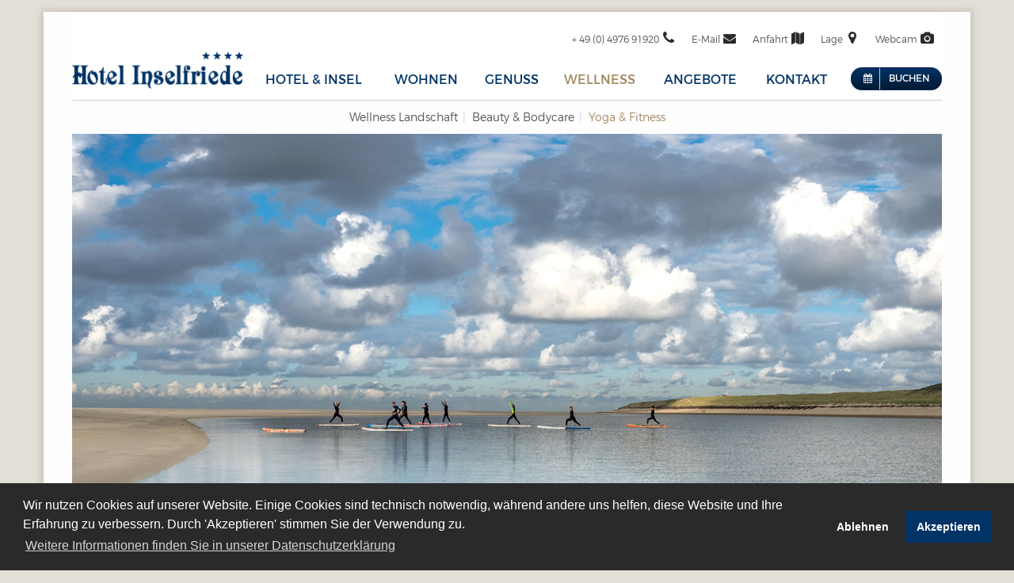

--- FILE ---
content_type: text/html; charset=utf-8
request_url: https://www.inselfriede.de/wellness/sport-fitness
body_size: 4120
content:
<!DOCTYPE html>
<html dir="ltr" lang="de">
<head>

<meta charset="utf-8">
<!-- 
	This website is powered by TYPO3 - inspiring people to share!
	TYPO3 is a free open source Content Management Framework initially created by Kasper Skaarhoj and licensed under GNU/GPL.
	TYPO3 is copyright 1998-2026 of Kasper Skaarhoj. Extensions are copyright of their respective owners.
	Information and contribution at https://typo3.org/
-->


<link rel="icon" href="/typo3conf/ext/if_template/Resources/Public/assets/images/favicon.ico" type="image/vnd.microsoft.icon">
<title>Yoga &amp; Fitness</title>
<meta http-equiv="x-ua-compatible" content="ie=edge" />
<meta name="generator" content="TYPO3 CMS" />
<meta name="description" content="Bei unseren Nordic Walking Kursen erleben Sie die wunderbare Wirkung des Klimas auf Spiekeroog." />
<meta name="viewport" content="width=device-width, initial-scale=1.0, minimum-scale=1.0, maximum-scale=1.0, user-scalable=no" />
<meta name="keywords" content="Spiekeroog, Hotel, Fitnessraum, Aqua Gymnastik, Nordic Walking, Sport, Yoga, Yoga Retreats, Personal Training, Yin Yoga, Yoga Insel Spiekeroog" />
<meta name="twitter:card" content="summary" />


<link rel="stylesheet" href="/typo3temp/assets/css/9163f83dfd9d833ffa64fea238e6bc38.css?1675756588" media="all">
<link rel="stylesheet" href="/typo3conf/ext/if_template/Resources/Public/assets/css/cookieconsent.min.css?1585040934" media="all">
<link rel="stylesheet" href="/typo3conf/ext/if_template/Resources/Public/assets/css/main.css?1605008544" media="all">
<link rel="stylesheet" href="/typo3conf/ext/if_template/Resources/Public/assets/css/main_overrides.css?1605011076" media="all">






<link rel="canonical" href="/wellness/sport-fitness"/>
</head>
<body data-scroll='body'>


    
<header>
  <div class='column row'>
    <div class='page-padding'>
      <div class='header-inner'>
        <div class='header-bar'>
          <a href="/">
            <img class="logo hide-for-medium" src="/typo3conf/ext/if_template/Resources/Public/assets/images/logo_inselfriede_mobile.png" width="217" height="73" alt="" />
            <img class="logo show-for-medium" src="/typo3conf/ext/if_template/Resources/Public/assets/images/logo_inselfriede.png" width="433" height="95" alt="" />
          </a>
          <div class='menu-icon hide-for-medium' data-toggle-mobile-menu></div>
          <a class="button button--order button--in-header button--split" href="/kontakt/buchungsanfrage">Buchen</a>
        </div>
        <div class='navigation'>
          <hr class='hide-for-medium navigation-divider'>
          
            <ul class="main-menu">
              
                <li class="sub">
                  <a class="" href="/hotel-insel">Hotel &amp; Insel</a>
                </li>
              
                <li class="sub">
                  <a class="" href="/wohnen">Wohnen</a>
                </li>
              
                <li class="sub">
                  <a class="" href="/genuss">Genuss</a>
                </li>
              
                <li class="sub">
                  <a class="active" href="/wellness">Wellness</a>
                </li>
              
                <li class="sub">
                  <a class="" href="/angebote">Angebote</a>
                </li>
              
                <li class="sub">
                  <a class="" href="/kontakt">Kontakt</a>
                </li>
              
            </ul>
          
          <ul class='meta-menu-dropdown menu dropdown' data-closing-time='0' data-dropdown-menu data-hover-delay='0'>
            <li class='dropdown-icon'>
              <a class='servicelinks'><img src="/typo3conf/ext/if_template/Resources/Public/assets/images/servicelinks.png" width="40" height="34" alt="" /></a>
              <ul class='meta-menu'>
                <li>
                  <a href='tel:+49497691920' class="phone-link">
                    + 49 (0) 4976 91920
                    <div class='fa fa-phone'></div>
                  </a>
                </li>
                <li>
                  <a href="#" data-mailto-token="ocknvq,kphqBkpugnhtkgfg0fg" data-mailto-vector="2">
                    E-Mail
                    <div class='fa fa-envelope'></div>
                  </a>
                </li>
                <li>
                  <a href="/kontakt/anreise">
                    Anfahrt
                    <div class='fa fa-map'></div>
                  </a>
                </li>
                <li>
                  <a href="/hotel-insel/lage">
                    Lage
                    <div class='fa fa-map-marker'></div>
                  </a>
                </li>
                <li>
                  <a href="/fileadmin/webcam/webcam.jpg" class="fancybox">
                    Webcam
                    <div class='fa fa-camera'></div>
                  </a>
                </li>
              </ul>
            </li>
          </ul>
        </div>
      </div>
    </div>
  </div>
</header>



    <div class='page-wrapper row column'>
      <div class='page-padding page'>
        <div class='row column'>
          


  <ul class="menu sub-menu show-for-medium">
    
      <li class="">
        <a href="/wellness/wellness-landschaft">Wellness Landschaft</a>
      </li>
    
      <li class="">
        <a href="/wellness/beauty-bodycare">Beauty &amp; Bodycare</a>
      </li>
    
      <li class="active">
        <a href="/wellness/sport-fitness">Yoga &amp; Fitness</a>
      </li>
    
  </ul>



  <ul class='sub-menu-mobile menu hide-for-medium'>
      
        
          <li class="first">
            <a href="/wellness/sport-fitness"></a>
          </li>
        
      
        
      
        
      
      <li>
        <select data-selectbox data-select-navigation>
          
        </select>
      </li>
  </ul>




        </div>
        <div class='row column'>
          
  
    <div class="teaser">
      <div class='slider' data-arrows='false' data-slick-slider>
      
<div class='item'><picture><source media="(min-width: 600px)" srcset="/fileadmin/user_upload/Teaser_Sport_Sup.jpg" /><source srcset="/fileadmin/_processed_/2/4/csm_Teaser_Sport_Sup_1123737db8.jpg" /><img src="/fileadmin/_processed_/2/4/csm_Teaser_Sport_Sup_1123737db8.jpg" alt="" /></picture><div class='slide-text'></div></div><div class='item'><picture><source media="(min-width: 600px)" srcset="/fileadmin/user_upload/teaser/sport_fitness/Sport_Fitness_Walking.jpg" /><source srcset="/fileadmin/_processed_/7/8/csm_Sport_Fitness_Walking_80a829c6a7.jpg" /><img src="/fileadmin/_processed_/7/8/csm_Sport_Fitness_Walking_80a829c6a7.jpg" alt="" /></picture><div class='slide-text'></div></div>


      </div>
    </div>
  

          <div class='page-content'>
            
  <!--TYPO3SEARCH_begin-->
  
<div id="c183" class="medium-element text-center"><h1>Trainingsangebote</h1><h2>Bewegung an friesischer Luft oder an Geräten</h2></div>


<div id="c354"><p class="text-center">Über die wunderbare Wirkung des Nordseeklimas wurde schon viel Gutes geschrieben. Und es ist wahr: Seeluft und Seele, das geht gut zusammen. Dabei gilt: je mehr desto besser. Darum ist Bewegung auf Spiekeroog doppelt gut. Denn wer aktiv ist, atmet tiefer durch. <br>Gelegenheit dazu geben wir Ihnen gern:<br><br><br><br></p><div></div></div>


<div id="c605" class="medium-element"><div class="textmedia"><div class="media media--beside" data-media-columns="1" data-media-images="1"><div class="media__row"><div class="media__column"><figure class="media__item"><img src="/fileadmin/user_upload/Teaser_Yoga_Insel_Angebote.jpg" width="732" height="445" alt="" /><figcaption class="media__caption">
                    Yoga Kurse Spiekeroog mit Maxie
                  </figcaption></figure></div></div></div><div class="text"><h3>Yoga Insel Spiekeroog</h3><p>"Abschalten &amp; Luftholen" mit unserer Yogalehrerin Maxie Milena Neubacher. In unserem Yoga-Raum "Yoga Insel Spiekeroog" bietet sie verschiedenste Kurse für Anfänger und Fortgeschrittene an.<br> Ob <strong>Yin Yoga</strong>&nbsp;oder <strong>Glücksflow&nbsp;- </strong>alle wechselnden Kurse finden Sie hier:<br><br><a href="https://maxieyoga.de/" target="_blank" class="button-rte-external" rel="noreferrer">Kursplan Yoga Insel Spiekeroog</a><br><br> Kleiner Tipp: Werfen Sie gerne auch einen Blick auf unsere <a href="/angebote/wellness-arrangements#c255">Yoga-Retreats</a></p><p>&nbsp;</p></div></div></div>


<div id="c606"><hr /></div>


<div id="c355" class="medium-element"><div class="textmedia"><div class="media media--beside" data-media-columns="1" data-media-images="1"><div class="media__row"><div class="media__column"><figure class="media__item"><img src="/fileadmin/user_upload/Teaser_Sport_Maxie.jpg" width="732" height="445" alt="" /></figure></div></div></div><div class="text"><h3>Personal Training</h3><p>Beweglichkeit und Muskeln trainieren Sie unter fachkundiger Anleitung von Yogalehrerin &amp;&nbsp;Personal Trainerin Maxie Milena Neubacher. Ihr Angebot umfasst&nbsp;für Einzelpersonen oder Gruppen auch&nbsp;<strong>Fitness, Rückenschule, Lauftraining</strong>&nbsp;und <strong>(</strong><strong>Nordic) Walking.</strong> Beim (Nordic) Walking zum Beispiel gehen Sie auf eine wunderschöne Strecke durch die Dünenlandschaft und über den Strand. Gerne organisieren wir Ihnen einen Termin.&nbsp;</p></div></div></div>


<div id="c353"><hr /></div>


<div id="c184" class="medium-element"><div class="textmedia"><div class="media media--beside" data-media-columns="1" data-media-images="1"><div class="media__row"><div class="media__column"><figure class="media__item"><img src="/fileadmin/user_upload/Laufband_website_Teaser_c_master1305_Fotolia.jpg" width="549" height="334" alt="" /></figure></div></div></div><div class="text"><h3>Fitnessraum</h3><p>Möchten Sie Ihre Physis stärken, dann bietet sich unser kleiner Fitnessraum an.<br><br> Folgende Fitnessgeräte stehen Ihnen zur Verfügung:</p><ul><li>Crosstrainer</li><li>Laufband</li><li>Rudergerät</li><li>Multistation&nbsp;</li></ul></div></div></div>


<div id="c356"><hr /></div>


  <!--TYPO3SEARCH_end-->

            

<hr>
  <div class='text-center'>
    <h4>Wir sind gerne für Sie da</h4>
    <p>
      Familie Germis<br>
      <a href="tel:+49497691920" class="phone phone-link">+49 (0) 4976 91920</a>
    </p>
    <p>
      per E-Mail<br>
      <a href="mailto:info@inselfriede.de">info@inselfriede.de</a>
    </p>
  </div>


          </div>
        </div>
      </div>
    </div>

    


<footer class='row column'>
  <div class='page-padding'>
    <div class='row footer-grid'>
      <div class='medium-4 columns footer-centered-col'>
        <div class='footer-col-wrapper'>
          <h4>Informationen</h4>
          
            <ul class="menu vertical footer-menu">
              
                <li>
                  <a href="/kontakt/anreise">Der Weg zu uns</a>
                </li>
              
                <li>
                  <a href="/hotel-insel/auszeichungen">Auszeichungen</a>
                </li>
              
                <li>
                  <a href="/hotel-insel/gastgeber">Historie</a>
                </li>
              
                <li>
                  <a href="/hotel-insel/hotelservice">Serviceleistungen</a>
                </li>
              
                <li>
                  <a href="/angebote">Arrangements</a>
                </li>
              
                <li>
                  <a href="/kontakt/karriere">Karriere</a>
                </li>
              
            </ul>
          
        </div>
      </div>
      <div class='medium-4 medium-push-4 columns footer-centered-col'>
        <div class='footer-col-wrapper'>
          <h4>Hotel Inselfriede</h4>
          
            <ul class="menu vertical footer-menu">
              
                <li>
                  <a href="/kontakt/buchungsanfrage">Buchungsanfrage</a>
                </li>
              
                <li>
                  <a href="/kontakt">Kontakt</a>
                </li>
              
                <li>
                  <a href="/newsletter">Newsletter</a>
                </li>
              
                <li>
                  <a href="/impressum">Impressum</a>
                </li>
              
                <li>
                  <a href="/datenschutz">Datenschutz</a>
                </li>
              
                <li>
                  <a href="/agb">AGB</a>
                </li>
              
                <li>
                  <a href="/sitemap">Sitemap</a>
                </li>
              
            </ul>
          
        </div>
      </div>
      <div class='medium-4 medium-pull-4 columns footer-centered-col'>
        <div class='footer-col-wrapper'>
          <ul class='menu expanded social-menu'>
            <li>
              
                <div class='fa fa-camera'></div>
                <br>
                Webcam
              
            </li>
            <li>
              <a target="_blank" href="/?type=5000">
                <div class='fa fa-rss'></div>
                <br>
                RSS
              </a>
            </li>
            <li>
              
                <div class='fa fa-google-plus'></div>
                <br>
                google+
              
            </li>
            <li>
              
                <div class='fa fa-facebook'></div>
                <br>
                facebook
              
            </li>
          </ul>
          <p class='copyright text-center'>
            &copy; Hotel Inselfriede GmbH & Co. KG
            <br>
            Süderloog 12 | 26474 Spiekeroog
          </p>
        </div>
      </div>
    </div>
    <div class='text-center'>
      <a class='link-to-top fa fa-angle-up' href='#'></a>
      <p>
        
          Website: Hennies Markendesign
        
      </p>
    </div>
  </div>
</footer>

<script>
  var _gaq = _gaq || [];

  function loadGAonConsent(){
    _gaq.push(['_setAccount', '{settings.googleAnalyticsAccount}']);
    _gaq.push(['_gat._anonymizeIp']);
    _gaq.push(['_trackPageview']);

    (function () {
        var ga = document.createElement('script'); ga.type = 'text/javascript'; ga.async = true;
        ga.src = ('https:' == document.location.protocol ? 'https://ssl' : 'http://www') + '.google-analytics.com/ga.js';
        var s = document.getElementsByTagName('script')[0]; s.parentNode.insertBefore(ga, s);
    })();
  }

  if (document.cookie.split(';').filter(function(item) {
    return item.indexOf('cookieconsent_status=allow') >= 0
  }).length) {
    loadGAonConsent();
  }

  window.addEventListener("load", function(){
    window.cookieconsent.initialise({
      "palette": {
        "popup": {
          "background": "#2a2a2a",
          "text": "#fff"
        },
        "button": {
          "background": "#003366",
          "text": "#ffffff"
        }
      },
      "type": "opt-in",
      "content": {
        "message": "Wir nutzen Cookies auf unserer Website. Einige Cookies sind technisch notwendig, während andere uns helfen, diese Website und Ihre Erfahrung zu verbessern. Durch 'Akzeptieren' stimmen Sie der Verwendung zu. ",
        "allow": "Akzeptieren",
        "link": "Weitere Informationen finden Sie in unserer Datenschutzerklärung",
        "href": "https://www.inselfriede.de/datenschutz",
        "deny": "Ablehnen"
      },
      onStatusChange: function(status, chosenBefore) {
        var type = this.options.type;
        var didConsent = this.hasConsented();
        if (type == 'opt-in' && didConsent) {
          // enable cookies
          loadGAonConsent();
        }
      }
    });
  });
</script>

<script src="/typo3conf/ext/if_template/Resources/Public/assets/js/cookieconsent.min.js?1585040934"></script>
<script src="/typo3conf/ext/if_template/Resources/Public/assets/js/main.js?1605008544"></script>
<script src="/typo3conf/ext/if_template/Resources/Public/assets/js/form.js?1605008544"></script>
<script async="async" src="/typo3temp/assets/js/cfd16b174d7f7b046e20adbc2e0a1094.js?1693560579"></script>


</body>
</html>

--- FILE ---
content_type: text/css; charset=utf-8
request_url: https://www.inselfriede.de/typo3conf/ext/if_template/Resources/Public/assets/css/main.css?1605008544
body_size: 26431
content:
/* great-vibes-regular - latin */
@font-face {
  font-family: 'Great Vibes';
  font-style: normal;
  font-weight: 400;
  src: local('Great Vibes'), local('GreatVibes-Regular'),
       url('../fonts/great-vibes-v5-latin-regular.woff2') format('woff2'), /* Chrome 26+, Opera 23+, Firefox 39+ */
       url('../fonts/great-vibes-v5-latin-regular.woff') format('woff'); /* Chrome 6+, Firefox 3.6+, IE 9+, Safari 5.1+ */
}/*! fancyBox v2.1.5 fancyapps.com | fancyapps.com/fancybox/#license */.fancybox-wrap,.fancybox-skin,.fancybox-outer,.fancybox-inner,.fancybox-image,.fancybox-wrap iframe,.fancybox-wrap object,.fancybox-nav,.fancybox-nav span,.fancybox-tmp{padding:0;margin:0;border:0;outline:none;vertical-align:top}.fancybox-wrap{position:absolute;top:0;left:0;z-index:8020}.fancybox-skin{position:relative;background:#f9f9f9;color:#444;text-shadow:none;border-radius:4px}.fancybox-opened{z-index:8030}.fancybox-opened .fancybox-skin{box-shadow:0 10px 25px rgba(0,0,0,0.5)}.fancybox-outer,.fancybox-inner{position:relative}.fancybox-inner{overflow:hidden}.fancybox-type-iframe .fancybox-inner{-webkit-overflow-scrolling:touch}.fancybox-error{color:#444;font:14px/20px "Helvetica Neue",Helvetica,Arial,sans-serif;margin:0;padding:15px;white-space:nowrap}.fancybox-image,.fancybox-iframe{display:block;width:100%;height:100%}.fancybox-image{max-width:100%;max-height:100%}#fancybox-loading,.fancybox-close,.fancybox-prev span,.fancybox-next span{background-image:url('fancybox_sprite.png')}#fancybox-loading{position:fixed;top:50%;left:50%;margin-top:-22px;margin-left:-22px;background-position:0 -108px;opacity:0.8;cursor:pointer;z-index:8060}#fancybox-loading div{width:44px;height:44px;background:url('fancybox_loading.gif') center center no-repeat}.fancybox-close{position:absolute;top:-18px;right:-18px;width:36px;height:36px;cursor:pointer;z-index:8040}.fancybox-nav{position:absolute;top:0;width:40%;height:100%;cursor:pointer;text-decoration:none;background:transparent url('blank.gif');-webkit-tap-highlight-color:transparent;z-index:8040}.fancybox-prev{left:0}.fancybox-next{right:0}.fancybox-nav span{position:absolute;top:50%;width:36px;height:34px;margin-top:-18px;cursor:pointer;z-index:8040;visibility:hidden}.fancybox-prev span{left:10px;background-position:0 -36px}.fancybox-next span{right:10px;background-position:0 -72px}.fancybox-nav:hover span{visibility:visible}.fancybox-tmp{position:absolute;top:-99999px;left:-99999px;visibility:hidden;max-width:99999px;max-height:99999px;overflow:visible !important}.fancybox-lock{overflow:hidden !important;width:auto}.fancybox-lock body{overflow:hidden !important}.fancybox-lock-test{overflow-y:hidden !important}.fancybox-overlay{position:absolute;top:0;left:0;overflow:hidden;display:none;z-index:8010;background:url('fancybox_overlay.png')}.fancybox-overlay-fixed{position:fixed;bottom:0;right:0}.fancybox-lock .fancybox-overlay{overflow:auto;overflow-y:scroll}.fancybox-title{visibility:hidden;font:normal 13px/20px "Helvetica Neue",Helvetica,Arial,sans-serif;position:relative;text-shadow:none;z-index:8050}.fancybox-opened .fancybox-title{visibility:visible}.fancybox-title-float-wrap{position:absolute;bottom:0;right:50%;margin-bottom:-35px;z-index:8050;text-align:center}.fancybox-title-float-wrap .child{display:inline-block;margin-right:-100%;padding:2px 20px;background:transparent;background:rgba(0,0,0,0.8);border-radius:15px;text-shadow:0 1px 2px #222;color:#FFF;font-weight:bold;line-height:24px;white-space:nowrap}.fancybox-title-outside-wrap{position:relative;margin-top:10px;color:#fff}.fancybox-title-inside-wrap{padding-top:10px}.fancybox-title-over-wrap{position:absolute;bottom:0;left:0;color:#fff;padding:10px;background:#000;background:rgba(0,0,0,0.8)}@media only screen and (-webkit-min-device-pixel-ratio: 1.5), only screen and (min--moz-device-pixel-ratio: 1.5), only screen and (min-device-pixel-ratio: 1.5){#fancybox-loading,.fancybox-close,.fancybox-prev span,.fancybox-next span{background-image:url('fancybox_sprite@2x.png');background-size:44px 152px}#fancybox-loading div{background-image:url('fancybox_loading@2x.gif');background-size:24px 24px}}/*! normalize.css v3.0.3 | MIT License | github.com/necolas/normalize.css */html{font-family:sans-serif;-ms-text-size-adjust:100%;-webkit-text-size-adjust:100%}body{margin:0}article,aside,details,figcaption,figure,footer,header,hgroup,main,menu,nav,section,summary{display:block}audio,canvas,progress,video{display:inline-block;vertical-align:baseline}audio:not([controls]){display:none;height:0}[hidden],template{display:none}a{background-color:transparent}a:active,a:hover{outline:0}abbr[title]{border-bottom:1px dotted}b,strong{font-weight:bold}dfn{font-style:italic}h1{font-size:2em;margin:0.67em 0}mark{background:#ff0;color:#000}small{font-size:80%}sub,sup{font-size:75%;line-height:0;position:relative;vertical-align:baseline}sup{top:-0.5em}sub{bottom:-0.25em}img{border:0}svg:not(:root){overflow:hidden}figure{margin:1em 40px}hr{box-sizing:content-box;height:0}pre{overflow:auto}code,kbd,pre,samp{font-family:monospace, monospace;font-size:1em}button,input,optgroup,select,textarea,.arrangement-textarea{color:inherit;font:inherit;margin:0}button{overflow:visible}button,select{text-transform:none}button,html input[type="button"],input[type="reset"],input[type="submit"]{-webkit-appearance:button;cursor:pointer}button[disabled],html input[disabled]{cursor:not-allowed}button::-moz-focus-inner,input::-moz-focus-inner{border:0;padding:0}input{line-height:normal}input[type="checkbox"],input[type="radio"]{box-sizing:border-box;padding:0}input[type="number"]::-webkit-inner-spin-button,input[type="number"]::-webkit-outer-spin-button{height:auto}input[type="search"]{-webkit-appearance:textfield;box-sizing:content-box}input[type="search"]::-webkit-search-cancel-button,input[type="search"]::-webkit-search-decoration{-webkit-appearance:none}legend{border:0;padding:0}textarea,.arrangement-textarea{overflow:auto}optgroup{font-weight:bold}table{border-collapse:collapse;border-spacing:0}td,th{padding:0}.foundation-mq{font-family:"small=0em&mediumsmall=37.5em&medium=48em&large=64em&xlarge=75em&xxlarge=90em"}html{font-size:14px;box-sizing:border-box}*,*::before,*::after{box-sizing:inherit}body{padding:0;margin:0;font-family:"Montserrat Light", "Helvetica Neue", Helvetica, Roboto, Arial, sans-serif;font-weight:normal;line-height:1.5;color:#515151;background:#E2DFD6;-webkit-font-smoothing:antialiased;-moz-osx-font-smoothing:grayscale}img{max-width:100%;height:auto;-ms-interpolation-mode:bicubic;display:inline-block;vertical-align:middle}textarea,.arrangement-textarea{height:auto;min-height:50px;border-radius:0}select{width:100%;border-radius:0}#map_canvas img,#map_canvas embed,#map_canvas object,.map_canvas img,.map_canvas embed,.map_canvas object,.mqa-display img,.mqa-display embed,.mqa-display object{max-width:none !important}button{-webkit-appearance:none;-moz-appearance:none;background:transparent;padding:0;border:0;border-radius:0;line-height:1}[data-whatinput='mouse'] button{outline:0}.is-visible{display:block !important}.is-hidden{display:none !important}.row{max-width:85.71429rem;margin-left:auto;margin-right:auto}.row::before,.row::after,.textmedia::after{content:' ';display:table}.row::after,.textmedia::after{clear:both}.row.collapse>.column,.row.collapse>.columns{padding-left:0;padding-right:0}.row .row{max-width:none;margin-left:-0.71429rem;margin-right:-0.71429rem}@media screen and (min-width: 48em){.row .row{margin-left:-1.07143rem;margin-right:-1.07143rem}}.row .row.collapse{margin-left:0;margin-right:0}.row.expanded{max-width:none}.row.expanded .row{margin-left:auto;margin-right:auto}.column,.columns{width:100%;float:left;padding-left:0.71429rem;padding-right:0.71429rem}@media screen and (min-width: 48em){.column,.columns{padding-left:1.07143rem;padding-right:1.07143rem}}.column:last-child:not(:first-child),.columns:last-child:not(:first-child){float:right}.column.end:last-child:last-child,.end.columns:last-child:last-child{float:left}.column.row.row,.row.row.columns{float:none}.row .column.row.row,.row .row.row.columns{padding-left:0;padding-right:0;margin-left:0;margin-right:0}.small-1{width:8.33333%}.small-push-1{position:relative;left:8.33333%}.small-pull-1{position:relative;left:-8.33333%}.small-offset-0{margin-left:0%}.small-2{width:16.66667%}.small-push-2{position:relative;left:16.66667%}.small-pull-2{position:relative;left:-16.66667%}.small-offset-1{margin-left:8.33333%}.small-3{width:25%}.small-push-3{position:relative;left:25%}.small-pull-3{position:relative;left:-25%}.small-offset-2{margin-left:16.66667%}.small-4{width:33.33333%}.small-push-4{position:relative;left:33.33333%}.small-pull-4{position:relative;left:-33.33333%}.small-offset-3{margin-left:25%}.small-5{width:41.66667%}.small-push-5{position:relative;left:41.66667%}.small-pull-5{position:relative;left:-41.66667%}.small-offset-4{margin-left:33.33333%}.small-6{width:50%}.small-push-6{position:relative;left:50%}.small-pull-6{position:relative;left:-50%}.small-offset-5{margin-left:41.66667%}.small-7{width:58.33333%}.small-push-7{position:relative;left:58.33333%}.small-pull-7{position:relative;left:-58.33333%}.small-offset-6{margin-left:50%}.small-8{width:66.66667%}.small-push-8{position:relative;left:66.66667%}.small-pull-8{position:relative;left:-66.66667%}.small-offset-7{margin-left:58.33333%}.small-9{width:75%}.small-push-9{position:relative;left:75%}.small-pull-9{position:relative;left:-75%}.small-offset-8{margin-left:66.66667%}.small-10{width:83.33333%}.small-push-10{position:relative;left:83.33333%}.small-pull-10{position:relative;left:-83.33333%}.small-offset-9{margin-left:75%}.small-11{width:91.66667%}.small-push-11{position:relative;left:91.66667%}.small-pull-11{position:relative;left:-91.66667%}.small-offset-10{margin-left:83.33333%}.small-12{width:100%}.small-offset-11{margin-left:91.66667%}.small-up-1>.column,.small-up-1>.columns{width:100%;float:left}.small-up-1>.column:nth-of-type(1n),.small-up-1>.columns:nth-of-type(1n){clear:none}.small-up-1>.column:nth-of-type(1n+1),.small-up-1>.columns:nth-of-type(1n+1){clear:both}.small-up-1>.column:last-child,.small-up-1>.columns:last-child{float:left}.small-up-2>.column,.small-up-2>.columns{width:50%;float:left}.small-up-2>.column:nth-of-type(1n),.small-up-2>.columns:nth-of-type(1n){clear:none}.small-up-2>.column:nth-of-type(2n+1),.small-up-2>.columns:nth-of-type(2n+1){clear:both}.small-up-2>.column:last-child,.small-up-2>.columns:last-child{float:left}.small-up-3>.column,.small-up-3>.columns{width:33.33333%;float:left}.small-up-3>.column:nth-of-type(1n),.small-up-3>.columns:nth-of-type(1n){clear:none}.small-up-3>.column:nth-of-type(3n+1),.small-up-3>.columns:nth-of-type(3n+1){clear:both}.small-up-3>.column:last-child,.small-up-3>.columns:last-child{float:left}.small-up-4>.column,.small-up-4>.columns{width:25%;float:left}.small-up-4>.column:nth-of-type(1n),.small-up-4>.columns:nth-of-type(1n){clear:none}.small-up-4>.column:nth-of-type(4n+1),.small-up-4>.columns:nth-of-type(4n+1){clear:both}.small-up-4>.column:last-child,.small-up-4>.columns:last-child{float:left}.small-up-5>.column,.small-up-5>.columns{width:20%;float:left}.small-up-5>.column:nth-of-type(1n),.small-up-5>.columns:nth-of-type(1n){clear:none}.small-up-5>.column:nth-of-type(5n+1),.small-up-5>.columns:nth-of-type(5n+1){clear:both}.small-up-5>.column:last-child,.small-up-5>.columns:last-child{float:left}.small-up-6>.column,.small-up-6>.columns{width:16.66667%;float:left}.small-up-6>.column:nth-of-type(1n),.small-up-6>.columns:nth-of-type(1n){clear:none}.small-up-6>.column:nth-of-type(6n+1),.small-up-6>.columns:nth-of-type(6n+1){clear:both}.small-up-6>.column:last-child,.small-up-6>.columns:last-child{float:left}.small-up-7>.column,.small-up-7>.columns{width:14.28571%;float:left}.small-up-7>.column:nth-of-type(1n),.small-up-7>.columns:nth-of-type(1n){clear:none}.small-up-7>.column:nth-of-type(7n+1),.small-up-7>.columns:nth-of-type(7n+1){clear:both}.small-up-7>.column:last-child,.small-up-7>.columns:last-child{float:left}.small-up-8>.column,.small-up-8>.columns{width:12.5%;float:left}.small-up-8>.column:nth-of-type(1n),.small-up-8>.columns:nth-of-type(1n){clear:none}.small-up-8>.column:nth-of-type(8n+1),.small-up-8>.columns:nth-of-type(8n+1){clear:both}.small-up-8>.column:last-child,.small-up-8>.columns:last-child{float:left}.small-collapse>.column,.small-collapse>.columns{padding-left:0;padding-right:0}.small-collapse .row,.expanded.row .small-collapse.row{margin-left:0;margin-right:0}.small-uncollapse>.column,.small-uncollapse>.columns{padding-left:0.71429rem;padding-right:0.71429rem}.small-centered{float:none;margin-left:auto;margin-right:auto}.small-uncentered,.small-push-0,.small-pull-0{position:static;margin-left:0;margin-right:0;float:left}@media screen and (min-width: 37.5em){.mediumsmall-1{width:8.33333%}.mediumsmall-push-1{position:relative;left:8.33333%}.mediumsmall-pull-1{position:relative;left:-8.33333%}.mediumsmall-offset-0{margin-left:0%}.mediumsmall-2{width:16.66667%}.mediumsmall-push-2{position:relative;left:16.66667%}.mediumsmall-pull-2{position:relative;left:-16.66667%}.mediumsmall-offset-1{margin-left:8.33333%}.mediumsmall-3{width:25%}.mediumsmall-push-3{position:relative;left:25%}.mediumsmall-pull-3{position:relative;left:-25%}.mediumsmall-offset-2{margin-left:16.66667%}.mediumsmall-4{width:33.33333%}.mediumsmall-push-4{position:relative;left:33.33333%}.mediumsmall-pull-4{position:relative;left:-33.33333%}.mediumsmall-offset-3{margin-left:25%}.mediumsmall-5{width:41.66667%}.mediumsmall-push-5{position:relative;left:41.66667%}.mediumsmall-pull-5{position:relative;left:-41.66667%}.mediumsmall-offset-4{margin-left:33.33333%}.mediumsmall-6{width:50%}.mediumsmall-push-6{position:relative;left:50%}.mediumsmall-pull-6{position:relative;left:-50%}.mediumsmall-offset-5{margin-left:41.66667%}.mediumsmall-7{width:58.33333%}.mediumsmall-push-7{position:relative;left:58.33333%}.mediumsmall-pull-7{position:relative;left:-58.33333%}.mediumsmall-offset-6{margin-left:50%}.mediumsmall-8{width:66.66667%}.mediumsmall-push-8{position:relative;left:66.66667%}.mediumsmall-pull-8{position:relative;left:-66.66667%}.mediumsmall-offset-7{margin-left:58.33333%}.mediumsmall-9{width:75%}.mediumsmall-push-9{position:relative;left:75%}.mediumsmall-pull-9{position:relative;left:-75%}.mediumsmall-offset-8{margin-left:66.66667%}.mediumsmall-10{width:83.33333%}.mediumsmall-push-10{position:relative;left:83.33333%}.mediumsmall-pull-10{position:relative;left:-83.33333%}.mediumsmall-offset-9{margin-left:75%}.mediumsmall-11{width:91.66667%}.mediumsmall-push-11{position:relative;left:91.66667%}.mediumsmall-pull-11{position:relative;left:-91.66667%}.mediumsmall-offset-10{margin-left:83.33333%}.mediumsmall-12{width:100%}.mediumsmall-offset-11{margin-left:91.66667%}.mediumsmall-up-1>.column,.mediumsmall-up-1>.columns{width:100%;float:left}.mediumsmall-up-1>.column:nth-of-type(1n),.mediumsmall-up-1>.columns:nth-of-type(1n){clear:none}.mediumsmall-up-1>.column:nth-of-type(1n+1),.mediumsmall-up-1>.columns:nth-of-type(1n+1){clear:both}.mediumsmall-up-1>.column:last-child,.mediumsmall-up-1>.columns:last-child{float:left}.mediumsmall-up-2>.column,.mediumsmall-up-2>.columns{width:50%;float:left}.mediumsmall-up-2>.column:nth-of-type(1n),.mediumsmall-up-2>.columns:nth-of-type(1n){clear:none}.mediumsmall-up-2>.column:nth-of-type(2n+1),.mediumsmall-up-2>.columns:nth-of-type(2n+1){clear:both}.mediumsmall-up-2>.column:last-child,.mediumsmall-up-2>.columns:last-child{float:left}.mediumsmall-up-3>.column,.mediumsmall-up-3>.columns{width:33.33333%;float:left}.mediumsmall-up-3>.column:nth-of-type(1n),.mediumsmall-up-3>.columns:nth-of-type(1n){clear:none}.mediumsmall-up-3>.column:nth-of-type(3n+1),.mediumsmall-up-3>.columns:nth-of-type(3n+1){clear:both}.mediumsmall-up-3>.column:last-child,.mediumsmall-up-3>.columns:last-child{float:left}.mediumsmall-up-4>.column,.mediumsmall-up-4>.columns{width:25%;float:left}.mediumsmall-up-4>.column:nth-of-type(1n),.mediumsmall-up-4>.columns:nth-of-type(1n){clear:none}.mediumsmall-up-4>.column:nth-of-type(4n+1),.mediumsmall-up-4>.columns:nth-of-type(4n+1){clear:both}.mediumsmall-up-4>.column:last-child,.mediumsmall-up-4>.columns:last-child{float:left}.mediumsmall-up-5>.column,.mediumsmall-up-5>.columns{width:20%;float:left}.mediumsmall-up-5>.column:nth-of-type(1n),.mediumsmall-up-5>.columns:nth-of-type(1n){clear:none}.mediumsmall-up-5>.column:nth-of-type(5n+1),.mediumsmall-up-5>.columns:nth-of-type(5n+1){clear:both}.mediumsmall-up-5>.column:last-child,.mediumsmall-up-5>.columns:last-child{float:left}.mediumsmall-up-6>.column,.mediumsmall-up-6>.columns{width:16.66667%;float:left}.mediumsmall-up-6>.column:nth-of-type(1n),.mediumsmall-up-6>.columns:nth-of-type(1n){clear:none}.mediumsmall-up-6>.column:nth-of-type(6n+1),.mediumsmall-up-6>.columns:nth-of-type(6n+1){clear:both}.mediumsmall-up-6>.column:last-child,.mediumsmall-up-6>.columns:last-child{float:left}.mediumsmall-up-7>.column,.mediumsmall-up-7>.columns{width:14.28571%;float:left}.mediumsmall-up-7>.column:nth-of-type(1n),.mediumsmall-up-7>.columns:nth-of-type(1n){clear:none}.mediumsmall-up-7>.column:nth-of-type(7n+1),.mediumsmall-up-7>.columns:nth-of-type(7n+1){clear:both}.mediumsmall-up-7>.column:last-child,.mediumsmall-up-7>.columns:last-child{float:left}.mediumsmall-up-8>.column,.mediumsmall-up-8>.columns{width:12.5%;float:left}.mediumsmall-up-8>.column:nth-of-type(1n),.mediumsmall-up-8>.columns:nth-of-type(1n){clear:none}.mediumsmall-up-8>.column:nth-of-type(8n+1),.mediumsmall-up-8>.columns:nth-of-type(8n+1){clear:both}.mediumsmall-up-8>.column:last-child,.mediumsmall-up-8>.columns:last-child{float:left}.mediumsmall-collapse>.column,.mediumsmall-collapse>.columns{padding-left:0;padding-right:0}.mediumsmall-collapse .row,.expanded.row .mediumsmall-collapse.row{margin-left:0;margin-right:0}.mediumsmall-uncollapse>.column,.mediumsmall-uncollapse>.columns{padding-left:0.71429rem;padding-right:0.71429rem}.mediumsmall-centered{float:none;margin-left:auto;margin-right:auto}.mediumsmall-uncentered,.mediumsmall-push-0,.mediumsmall-pull-0{position:static;margin-left:0;margin-right:0;float:left}}@media screen and (min-width: 48em){.medium-1{width:8.33333%}.medium-push-1{position:relative;left:8.33333%}.medium-pull-1{position:relative;left:-8.33333%}.medium-offset-0{margin-left:0%}.medium-2{width:16.66667%}.medium-push-2{position:relative;left:16.66667%}.medium-pull-2{position:relative;left:-16.66667%}.medium-offset-1{margin-left:8.33333%}.medium-3{width:25%}.medium-push-3{position:relative;left:25%}.medium-pull-3{position:relative;left:-25%}.medium-offset-2{margin-left:16.66667%}.medium-4{width:33.33333%}.medium-push-4{position:relative;left:33.33333%}.medium-pull-4{position:relative;left:-33.33333%}.medium-offset-3{margin-left:25%}.medium-5{width:41.66667%}.medium-push-5{position:relative;left:41.66667%}.medium-pull-5{position:relative;left:-41.66667%}.medium-offset-4{margin-left:33.33333%}.medium-6{width:50%}.medium-push-6{position:relative;left:50%}.medium-pull-6{position:relative;left:-50%}.medium-offset-5{margin-left:41.66667%}.medium-7{width:58.33333%}.medium-push-7{position:relative;left:58.33333%}.medium-pull-7{position:relative;left:-58.33333%}.medium-offset-6{margin-left:50%}.medium-8{width:66.66667%}.medium-push-8{position:relative;left:66.66667%}.medium-pull-8{position:relative;left:-66.66667%}.medium-offset-7{margin-left:58.33333%}.medium-9{width:75%}.medium-push-9{position:relative;left:75%}.medium-pull-9{position:relative;left:-75%}.medium-offset-8{margin-left:66.66667%}.medium-10{width:83.33333%}.medium-push-10{position:relative;left:83.33333%}.medium-pull-10{position:relative;left:-83.33333%}.medium-offset-9{margin-left:75%}.medium-11{width:91.66667%}.medium-push-11{position:relative;left:91.66667%}.medium-pull-11{position:relative;left:-91.66667%}.medium-offset-10{margin-left:83.33333%}.medium-12{width:100%}.medium-offset-11{margin-left:91.66667%}.medium-up-1>.column,.medium-up-1>.columns{width:100%;float:left}.medium-up-1>.column:nth-of-type(1n),.medium-up-1>.columns:nth-of-type(1n){clear:none}.medium-up-1>.column:nth-of-type(1n+1),.medium-up-1>.columns:nth-of-type(1n+1){clear:both}.medium-up-1>.column:last-child,.medium-up-1>.columns:last-child{float:left}.medium-up-2>.column,.medium-up-2>.columns{width:50%;float:left}.medium-up-2>.column:nth-of-type(1n),.medium-up-2>.columns:nth-of-type(1n){clear:none}.medium-up-2>.column:nth-of-type(2n+1),.medium-up-2>.columns:nth-of-type(2n+1){clear:both}.medium-up-2>.column:last-child,.medium-up-2>.columns:last-child{float:left}.medium-up-3>.column,.medium-up-3>.columns{width:33.33333%;float:left}.medium-up-3>.column:nth-of-type(1n),.medium-up-3>.columns:nth-of-type(1n){clear:none}.medium-up-3>.column:nth-of-type(3n+1),.medium-up-3>.columns:nth-of-type(3n+1){clear:both}.medium-up-3>.column:last-child,.medium-up-3>.columns:last-child{float:left}.medium-up-4>.column,.medium-up-4>.columns{width:25%;float:left}.medium-up-4>.column:nth-of-type(1n),.medium-up-4>.columns:nth-of-type(1n){clear:none}.medium-up-4>.column:nth-of-type(4n+1),.medium-up-4>.columns:nth-of-type(4n+1){clear:both}.medium-up-4>.column:last-child,.medium-up-4>.columns:last-child{float:left}.medium-up-5>.column,.medium-up-5>.columns{width:20%;float:left}.medium-up-5>.column:nth-of-type(1n),.medium-up-5>.columns:nth-of-type(1n){clear:none}.medium-up-5>.column:nth-of-type(5n+1),.medium-up-5>.columns:nth-of-type(5n+1){clear:both}.medium-up-5>.column:last-child,.medium-up-5>.columns:last-child{float:left}.medium-up-6>.column,.medium-up-6>.columns{width:16.66667%;float:left}.medium-up-6>.column:nth-of-type(1n),.medium-up-6>.columns:nth-of-type(1n){clear:none}.medium-up-6>.column:nth-of-type(6n+1),.medium-up-6>.columns:nth-of-type(6n+1){clear:both}.medium-up-6>.column:last-child,.medium-up-6>.columns:last-child{float:left}.medium-up-7>.column,.medium-up-7>.columns{width:14.28571%;float:left}.medium-up-7>.column:nth-of-type(1n),.medium-up-7>.columns:nth-of-type(1n){clear:none}.medium-up-7>.column:nth-of-type(7n+1),.medium-up-7>.columns:nth-of-type(7n+1){clear:both}.medium-up-7>.column:last-child,.medium-up-7>.columns:last-child{float:left}.medium-up-8>.column,.medium-up-8>.columns{width:12.5%;float:left}.medium-up-8>.column:nth-of-type(1n),.medium-up-8>.columns:nth-of-type(1n){clear:none}.medium-up-8>.column:nth-of-type(8n+1),.medium-up-8>.columns:nth-of-type(8n+1){clear:both}.medium-up-8>.column:last-child,.medium-up-8>.columns:last-child{float:left}.medium-collapse>.column,.medium-collapse>.columns{padding-left:0;padding-right:0}.medium-collapse .row,.expanded.row .medium-collapse.row{margin-left:0;margin-right:0}.medium-uncollapse>.column,.medium-uncollapse>.columns{padding-left:1.07143rem;padding-right:1.07143rem}.medium-centered{float:none;margin-left:auto;margin-right:auto}.medium-uncentered,.medium-push-0,.medium-pull-0{position:static;margin-left:0;margin-right:0;float:left}}@media screen and (min-width: 64em){.large-1{width:8.33333%}.large-push-1{position:relative;left:8.33333%}.large-pull-1{position:relative;left:-8.33333%}.large-offset-0{margin-left:0%}.large-2{width:16.66667%}.large-push-2{position:relative;left:16.66667%}.large-pull-2{position:relative;left:-16.66667%}.large-offset-1{margin-left:8.33333%}.large-3{width:25%}.large-push-3{position:relative;left:25%}.large-pull-3{position:relative;left:-25%}.large-offset-2{margin-left:16.66667%}.large-4{width:33.33333%}.large-push-4{position:relative;left:33.33333%}.large-pull-4{position:relative;left:-33.33333%}.large-offset-3{margin-left:25%}.large-5{width:41.66667%}.large-push-5{position:relative;left:41.66667%}.large-pull-5{position:relative;left:-41.66667%}.large-offset-4{margin-left:33.33333%}.large-6{width:50%}.large-push-6{position:relative;left:50%}.large-pull-6{position:relative;left:-50%}.large-offset-5{margin-left:41.66667%}.large-7{width:58.33333%}.large-push-7{position:relative;left:58.33333%}.large-pull-7{position:relative;left:-58.33333%}.large-offset-6{margin-left:50%}.large-8{width:66.66667%}.large-push-8{position:relative;left:66.66667%}.large-pull-8{position:relative;left:-66.66667%}.large-offset-7{margin-left:58.33333%}.large-9{width:75%}.large-push-9{position:relative;left:75%}.large-pull-9{position:relative;left:-75%}.large-offset-8{margin-left:66.66667%}.large-10{width:83.33333%}.large-push-10{position:relative;left:83.33333%}.large-pull-10{position:relative;left:-83.33333%}.large-offset-9{margin-left:75%}.large-11{width:91.66667%}.large-push-11{position:relative;left:91.66667%}.large-pull-11{position:relative;left:-91.66667%}.large-offset-10{margin-left:83.33333%}.large-12{width:100%}.large-offset-11{margin-left:91.66667%}.large-up-1>.column,.large-up-1>.columns{width:100%;float:left}.large-up-1>.column:nth-of-type(1n),.large-up-1>.columns:nth-of-type(1n){clear:none}.large-up-1>.column:nth-of-type(1n+1),.large-up-1>.columns:nth-of-type(1n+1){clear:both}.large-up-1>.column:last-child,.large-up-1>.columns:last-child{float:left}.large-up-2>.column,.large-up-2>.columns{width:50%;float:left}.large-up-2>.column:nth-of-type(1n),.large-up-2>.columns:nth-of-type(1n){clear:none}.large-up-2>.column:nth-of-type(2n+1),.large-up-2>.columns:nth-of-type(2n+1){clear:both}.large-up-2>.column:last-child,.large-up-2>.columns:last-child{float:left}.large-up-3>.column,.large-up-3>.columns{width:33.33333%;float:left}.large-up-3>.column:nth-of-type(1n),.large-up-3>.columns:nth-of-type(1n){clear:none}.large-up-3>.column:nth-of-type(3n+1),.large-up-3>.columns:nth-of-type(3n+1){clear:both}.large-up-3>.column:last-child,.large-up-3>.columns:last-child{float:left}.large-up-4>.column,.large-up-4>.columns{width:25%;float:left}.large-up-4>.column:nth-of-type(1n),.large-up-4>.columns:nth-of-type(1n){clear:none}.large-up-4>.column:nth-of-type(4n+1),.large-up-4>.columns:nth-of-type(4n+1){clear:both}.large-up-4>.column:last-child,.large-up-4>.columns:last-child{float:left}.large-up-5>.column,.large-up-5>.columns{width:20%;float:left}.large-up-5>.column:nth-of-type(1n),.large-up-5>.columns:nth-of-type(1n){clear:none}.large-up-5>.column:nth-of-type(5n+1),.large-up-5>.columns:nth-of-type(5n+1){clear:both}.large-up-5>.column:last-child,.large-up-5>.columns:last-child{float:left}.large-up-6>.column,.large-up-6>.columns{width:16.66667%;float:left}.large-up-6>.column:nth-of-type(1n),.large-up-6>.columns:nth-of-type(1n){clear:none}.large-up-6>.column:nth-of-type(6n+1),.large-up-6>.columns:nth-of-type(6n+1){clear:both}.large-up-6>.column:last-child,.large-up-6>.columns:last-child{float:left}.large-up-7>.column,.large-up-7>.columns{width:14.28571%;float:left}.large-up-7>.column:nth-of-type(1n),.large-up-7>.columns:nth-of-type(1n){clear:none}.large-up-7>.column:nth-of-type(7n+1),.large-up-7>.columns:nth-of-type(7n+1){clear:both}.large-up-7>.column:last-child,.large-up-7>.columns:last-child{float:left}.large-up-8>.column,.large-up-8>.columns{width:12.5%;float:left}.large-up-8>.column:nth-of-type(1n),.large-up-8>.columns:nth-of-type(1n){clear:none}.large-up-8>.column:nth-of-type(8n+1),.large-up-8>.columns:nth-of-type(8n+1){clear:both}.large-up-8>.column:last-child,.large-up-8>.columns:last-child{float:left}.large-collapse>.column,.large-collapse>.columns{padding-left:0;padding-right:0}.large-collapse .row,.expanded.row .large-collapse.row{margin-left:0;margin-right:0}.large-uncollapse>.column,.large-uncollapse>.columns{padding-left:1.07143rem;padding-right:1.07143rem}.large-centered{float:none;margin-left:auto;margin-right:auto}.large-uncentered,.large-push-0,.large-pull-0{position:static;margin-left:0;margin-right:0;float:left}}@media screen and (min-width: 75em){.xlarge-1{width:8.33333%}.xlarge-push-1{position:relative;left:8.33333%}.xlarge-pull-1{position:relative;left:-8.33333%}.xlarge-offset-0{margin-left:0%}.xlarge-2{width:16.66667%}.xlarge-push-2{position:relative;left:16.66667%}.xlarge-pull-2{position:relative;left:-16.66667%}.xlarge-offset-1{margin-left:8.33333%}.xlarge-3{width:25%}.xlarge-push-3{position:relative;left:25%}.xlarge-pull-3{position:relative;left:-25%}.xlarge-offset-2{margin-left:16.66667%}.xlarge-4{width:33.33333%}.xlarge-push-4{position:relative;left:33.33333%}.xlarge-pull-4{position:relative;left:-33.33333%}.xlarge-offset-3{margin-left:25%}.xlarge-5{width:41.66667%}.xlarge-push-5{position:relative;left:41.66667%}.xlarge-pull-5{position:relative;left:-41.66667%}.xlarge-offset-4{margin-left:33.33333%}.xlarge-6{width:50%}.xlarge-push-6{position:relative;left:50%}.xlarge-pull-6{position:relative;left:-50%}.xlarge-offset-5{margin-left:41.66667%}.xlarge-7{width:58.33333%}.xlarge-push-7{position:relative;left:58.33333%}.xlarge-pull-7{position:relative;left:-58.33333%}.xlarge-offset-6{margin-left:50%}.xlarge-8{width:66.66667%}.xlarge-push-8{position:relative;left:66.66667%}.xlarge-pull-8{position:relative;left:-66.66667%}.xlarge-offset-7{margin-left:58.33333%}.xlarge-9{width:75%}.xlarge-push-9{position:relative;left:75%}.xlarge-pull-9{position:relative;left:-75%}.xlarge-offset-8{margin-left:66.66667%}.xlarge-10{width:83.33333%}.xlarge-push-10{position:relative;left:83.33333%}.xlarge-pull-10{position:relative;left:-83.33333%}.xlarge-offset-9{margin-left:75%}.xlarge-11{width:91.66667%}.xlarge-push-11{position:relative;left:91.66667%}.xlarge-pull-11{position:relative;left:-91.66667%}.xlarge-offset-10{margin-left:83.33333%}.xlarge-12{width:100%}.xlarge-offset-11{margin-left:91.66667%}.xlarge-up-1>.column,.xlarge-up-1>.columns{width:100%;float:left}.xlarge-up-1>.column:nth-of-type(1n),.xlarge-up-1>.columns:nth-of-type(1n){clear:none}.xlarge-up-1>.column:nth-of-type(1n+1),.xlarge-up-1>.columns:nth-of-type(1n+1){clear:both}.xlarge-up-1>.column:last-child,.xlarge-up-1>.columns:last-child{float:left}.xlarge-up-2>.column,.xlarge-up-2>.columns{width:50%;float:left}.xlarge-up-2>.column:nth-of-type(1n),.xlarge-up-2>.columns:nth-of-type(1n){clear:none}.xlarge-up-2>.column:nth-of-type(2n+1),.xlarge-up-2>.columns:nth-of-type(2n+1){clear:both}.xlarge-up-2>.column:last-child,.xlarge-up-2>.columns:last-child{float:left}.xlarge-up-3>.column,.xlarge-up-3>.columns{width:33.33333%;float:left}.xlarge-up-3>.column:nth-of-type(1n),.xlarge-up-3>.columns:nth-of-type(1n){clear:none}.xlarge-up-3>.column:nth-of-type(3n+1),.xlarge-up-3>.columns:nth-of-type(3n+1){clear:both}.xlarge-up-3>.column:last-child,.xlarge-up-3>.columns:last-child{float:left}.xlarge-up-4>.column,.xlarge-up-4>.columns{width:25%;float:left}.xlarge-up-4>.column:nth-of-type(1n),.xlarge-up-4>.columns:nth-of-type(1n){clear:none}.xlarge-up-4>.column:nth-of-type(4n+1),.xlarge-up-4>.columns:nth-of-type(4n+1){clear:both}.xlarge-up-4>.column:last-child,.xlarge-up-4>.columns:last-child{float:left}.xlarge-up-5>.column,.xlarge-up-5>.columns{width:20%;float:left}.xlarge-up-5>.column:nth-of-type(1n),.xlarge-up-5>.columns:nth-of-type(1n){clear:none}.xlarge-up-5>.column:nth-of-type(5n+1),.xlarge-up-5>.columns:nth-of-type(5n+1){clear:both}.xlarge-up-5>.column:last-child,.xlarge-up-5>.columns:last-child{float:left}.xlarge-up-6>.column,.xlarge-up-6>.columns{width:16.66667%;float:left}.xlarge-up-6>.column:nth-of-type(1n),.xlarge-up-6>.columns:nth-of-type(1n){clear:none}.xlarge-up-6>.column:nth-of-type(6n+1),.xlarge-up-6>.columns:nth-of-type(6n+1){clear:both}.xlarge-up-6>.column:last-child,.xlarge-up-6>.columns:last-child{float:left}.xlarge-up-7>.column,.xlarge-up-7>.columns{width:14.28571%;float:left}.xlarge-up-7>.column:nth-of-type(1n),.xlarge-up-7>.columns:nth-of-type(1n){clear:none}.xlarge-up-7>.column:nth-of-type(7n+1),.xlarge-up-7>.columns:nth-of-type(7n+1){clear:both}.xlarge-up-7>.column:last-child,.xlarge-up-7>.columns:last-child{float:left}.xlarge-up-8>.column,.xlarge-up-8>.columns{width:12.5%;float:left}.xlarge-up-8>.column:nth-of-type(1n),.xlarge-up-8>.columns:nth-of-type(1n){clear:none}.xlarge-up-8>.column:nth-of-type(8n+1),.xlarge-up-8>.columns:nth-of-type(8n+1){clear:both}.xlarge-up-8>.column:last-child,.xlarge-up-8>.columns:last-child{float:left}.xlarge-collapse>.column,.xlarge-collapse>.columns{padding-left:0;padding-right:0}.xlarge-collapse .row,.expanded.row .xlarge-collapse.row{margin-left:0;margin-right:0}.xlarge-uncollapse>.column,.xlarge-uncollapse>.columns{padding-left:1.07143rem;padding-right:1.07143rem}.xlarge-centered{float:none;margin-left:auto;margin-right:auto}.xlarge-uncentered,.xlarge-push-0,.xlarge-pull-0{position:static;margin-left:0;margin-right:0;float:left}}div,dl,dt,dd,ul,ol,li,h1,h2,fieldset.fieldset legend,h3,h4,.tabs-title>a,h5,h6,pre,form,p,blockquote,th,td{margin:0;padding:0}p{font-size:inherit;line-height:1.64286rem;margin-bottom:1rem;text-rendering:optimizeLegibility}em,i{font-style:italic;line-height:inherit}strong,b{font-weight:bold;line-height:inherit}small{font-size:80%;line-height:inherit}h1,h2,fieldset.fieldset legend,h3,h4,.tabs-title>a,h5,h6{font-family:"Montserrat Light", "Helvetica Neue", Helvetica, Roboto, Arial, sans-serif;font-weight:normal;font-style:normal;color:inherit;text-rendering:optimizeLegibility;margin-top:0;margin-bottom:1rem;line-height:1.4}h1 small,h2 small,fieldset.fieldset legend small,h3 small,h4 small,.tabs-title>a small,h5 small,h6 small{color:#cfd0d3;line-height:0}h1{font-size:2rem}h2,fieldset.fieldset legend{font-size:1.28571rem}h3{font-size:1.07143rem}h4,.tabs-title>a{font-size:1rem}h5{font-size:1rem}h6{font-size:1rem}@media screen and (min-width: 48em){h1{font-size:2rem}h2,fieldset.fieldset legend{font-size:1.28571rem}h3{font-size:1.07143rem}h4,.tabs-title>a{font-size:1rem}h5{font-size:1rem}h6{font-size:1rem}}a{color:#a2865e;text-decoration:none;line-height:inherit;cursor:pointer}a:hover,a:focus{color:#8c7351}a img{border:0}hr{max-width:35.71429rem;height:0;border-right:0;border-top:0;border-bottom:1px solid #cfd0d3;border-left:0;margin:1.57143rem auto 2.28571rem auto;clear:both}ul,ol,dl{line-height:1.64286rem;margin-bottom:1rem;list-style-position:outside}li{font-size:inherit}ul{list-style-type:disc;margin-left:1.25rem}ol{margin-left:1.25rem}ul ul,ol ul,ul ol,ol ol{margin-left:1.25rem;margin-bottom:0}dl{margin-bottom:1rem}dl dt{margin-bottom:0.3rem;font-weight:bold}blockquote{margin:0 0 1rem;padding:0.64286rem 1.42857rem 0 1.35714rem;border-left:1px solid #cfd0d3}blockquote,blockquote p{line-height:1.64286rem;color:#8a8a8a}cite{display:block;font-size:0.92857rem;color:#8a8a8a}cite:before{content:'\2014 \0020'}abbr{color:#515151;cursor:help;border-bottom:1px dotted #0a0a0a}code{font-family:Consolas, "Liberation Mono", Courier, monospace;font-weight:normal;color:#0a0a0a;background-color:#e6e6e6;border:1px solid #cfd0d3;padding:0.14286rem 0.35714rem 0.07143rem}kbd{padding:0.14286rem 0.28571rem 0;margin:0;background-color:#e6e6e6;color:#0a0a0a;font-family:Consolas, "Liberation Mono", Courier, monospace}.subheader{margin-top:0.2rem;margin-bottom:0.5rem;font-weight:normal;line-height:1.4;color:#8a8a8a}.lead{font-size:17.5px;line-height:1.6}.stat{font-size:2.5rem;line-height:1}p+.stat{margin-top:-1rem}.no-bullet{margin-left:0;list-style:none}.text-left,.textmedia .media__caption{text-align:left}.text-right{text-align:right}.text-center,.textmedia .media--center{text-align:center}.text-justify{text-align:justify}@media screen and (min-width: 37.5em){.mediumsmall-text-left{text-align:left}.mediumsmall-text-right{text-align:right}.mediumsmall-text-center{text-align:center}.mediumsmall-text-justify{text-align:justify}}@media screen and (min-width: 48em){.medium-text-left{text-align:left}.medium-text-right{text-align:right}.medium-text-center{text-align:center}.medium-text-justify{text-align:justify}}@media screen and (min-width: 64em){.large-text-left{text-align:left}.large-text-right{text-align:right}.large-text-center{text-align:center}.large-text-justify{text-align:justify}}@media screen and (min-width: 75em){.xlarge-text-left{text-align:left}.xlarge-text-right{text-align:right}.xlarge-text-center{text-align:center}.xlarge-text-justify{text-align:justify}}.show-for-print{display:none !important}@media print{*{background:transparent !important;color:black !important;box-shadow:none !important;text-shadow:none !important}.show-for-print{display:block !important}.hide-for-print{display:none !important}table.show-for-print{display:table !important}thead.show-for-print{display:table-header-group !important}tbody.show-for-print{display:table-row-group !important}tr.show-for-print{display:table-row !important}td.show-for-print{display:table-cell !important}th.show-for-print{display:table-cell !important}a,a:visited{text-decoration:underline}a[href]:after{content:" (" attr(href) ")"}.ir a:after,a[href^='javascript:']:after,a[href^='#']:after{content:''}abbr[title]:after{content:" (" attr(title) ")"}pre,blockquote{border:1px solid #8a8a8a;page-break-inside:avoid}thead{display:table-header-group}tr,img{page-break-inside:avoid}img{max-width:100% !important}@page{margin:0.5cm}p,h2,fieldset.fieldset legend,h3{orphans:3;widows:3}h2,fieldset.fieldset legend,h3{page-break-after:avoid}}[type='text'],[type='password'],[type='date'],[type='datetime'],[type='datetime-local'],[type='month'],[type='week'],[type='email'],[type='number'],[type='search'],[type='tel'],[type='time'],[type='url'],[type='color'],textarea,.arrangement-textarea{display:block;box-sizing:border-box;width:100%;height:2.57143rem;padding:0.5rem;border:1px solid #cfd0d3;margin:0 0 1rem;font-family:inherit;font-size:1.14286rem;color:#0a0a0a;background-color:#fefefe;box-shadow:none;border-radius:0;-webkit-transition:box-shadow 0.5s, border-color 0.25s ease-in-out;transition:box-shadow 0.5s, border-color 0.25s ease-in-out;-webkit-appearance:none;-moz-appearance:none}[type='text']:focus,[type='password']:focus,[type='date']:focus,[type='datetime']:focus,[type='datetime-local']:focus,[type='month']:focus,[type='week']:focus,[type='email']:focus,[type='number']:focus,[type='search']:focus,[type='tel']:focus,[type='time']:focus,[type='url']:focus,[type='color']:focus,textarea:focus,.arrangement-textarea:focus{border:1px solid #8a8a8a;background-color:#fefefe;outline:none;box-shadow:0 0 5px #cfd0d3;-webkit-transition:box-shadow 0.5s, border-color 0.25s ease-in-out;transition:box-shadow 0.5s, border-color 0.25s ease-in-out}textarea,.arrangement-textarea{max-width:100%}textarea[rows],[rows].arrangement-textarea{height:auto}input::-webkit-input-placeholder,textarea::-webkit-input-placeholder,.arrangement-textarea::-webkit-input-placeholder{color:#cfd0d3}input::-moz-placeholder,textarea::-moz-placeholder,.arrangement-textarea::-moz-placeholder{color:#cfd0d3}input:-ms-input-placeholder,textarea:-ms-input-placeholder,.arrangement-textarea:-ms-input-placeholder{color:#cfd0d3}input::placeholder,textarea::placeholder,.arrangement-textarea::placeholder{color:#cfd0d3}input:disabled,input[readonly],textarea:disabled,.arrangement-textarea:disabled,textarea[readonly],[readonly].arrangement-textarea{background-color:#e6e6e6;cursor:default}[type='submit'],[type='button']{border-radius:0;-webkit-appearance:none;-moz-appearance:none}input[type='search']{box-sizing:border-box}[type='file'],[type='checkbox'],[type='radio']{margin:0 0 1rem}[type='checkbox']+label,[type='radio']+label{display:inline-block;margin-left:0.5rem;margin-right:1rem;margin-bottom:0;vertical-align:baseline}[type='checkbox']+label[for],[type='radio']+label[for]{cursor:pointer}label>[type='checkbox'],label>[type='radio']{margin-right:0.5rem}[type='file']{width:100%}label{display:block;margin:0;font-size:1rem;font-weight:normal;line-height:1.8;color:#0a0a0a}label.middle{margin:0 0 1rem;padding:0.57143rem 0}.help-text{margin-top:-0.5rem;font-size:0.92857rem;font-style:italic;color:#0a0a0a}.input-group{display:table;width:100%;margin-bottom:1rem}.input-group>:first-child{border-radius:0 0 0 0}.input-group>:last-child>*{border-radius:0 0 0 0}.input-group-label,.input-group-field,.input-group-button{margin:0;white-space:nowrap;display:table-cell;vertical-align:middle}.input-group-label{text-align:center;padding:0 1rem;background:#e6e6e6;color:#0a0a0a;border:1px solid #cfd0d3;white-space:nowrap;width:1%;height:100%}.input-group-label:first-child{border-right:0}.input-group-label:last-child{border-left:0}.input-group-field{border-radius:0;height:2.64286rem}.input-group-button{padding-top:0;padding-bottom:0;text-align:center;height:100%;width:1%}.input-group-button a,.input-group-button input,.input-group-button button{margin:0}.input-group .input-group-button{display:table-cell}fieldset{border:0;padding:0;margin:0}legend{margin-bottom:0.5rem;max-width:100%}.fieldset{border:none;padding:1.5rem 1.5rem 1rem 1.5rem;margin:3rem 0 3rem 0}.fieldset legend{background:#E2DFD6;padding:0 0.21429rem;margin:0;margin-left:-0.21429rem}select{height:2.57143rem;padding:0.5rem;border:1px solid #cfd0d3;margin:0 0 1rem;font-size:1.14286rem;font-family:inherit;line-height:normal;color:#0a0a0a;background-color:#fefefe;border-radius:0;-webkit-appearance:none;-moz-appearance:none;background-image:url("data:image/svg+xml;utf8,<svg xmlns='http://www.w3.org/2000/svg' version='1.1' width='32' height='24' viewBox='0 0 32 24'><polygon points='0,0 32,0 16,24' style='fill: rgb%28138, 138, 138%29'></polygon></svg>");background-size:9px 6px;background-position:right -1rem center;background-origin:content-box;background-repeat:no-repeat;padding-right:1.5rem}@media screen and (min-width: 0\0){select{background-image:url("[data-uri]")}}select:disabled{background-color:#e6e6e6;cursor:default}select::-ms-expand{display:none}select[multiple]{height:auto;background-image:none}.is-invalid-input:not(:focus){background-color:rgba(236,88,64,0.1);border-color:#ec5840}.is-invalid-label{color:#ec5840}.form-error{display:none;margin-top:-0.5rem;margin-bottom:1rem;font-size:0.85714rem;font-weight:bold;color:#ec5840}.form-error.is-visible{display:block}.button,.textmedia .media__button,.button-rte-order,.button-rte-download,.button-rte-popup,.button-rte-external{display:inline-block;text-align:center;line-height:1;cursor:pointer;-webkit-appearance:none;-webkit-transition:background-color 0.25s ease-out, color 0.25s ease-out;transition:background-color 0.25s ease-out, color 0.25s ease-out;vertical-align:middle;border:1px solid transparent;border-radius:0;padding:0.65em 1.25em;margin:0 0 1rem 0;font-size:0.85714rem;background-color:#a2865e;color:#fefefe}[data-whatinput='mouse'] .button,[data-whatinput='mouse'] .textmedia .media__button,.textmedia [data-whatinput='mouse'] .media__button,[data-whatinput='mouse'] .button-rte-order,[data-whatinput='mouse'] .button-rte-download,[data-whatinput='mouse'] .button-rte-popup,[data-whatinput='mouse'] .button-rte-external{outline:0}.button:hover,.textmedia .media__button:hover,.button-rte-order:hover,.button-rte-download:hover,.button-rte-popup:hover,.button-rte-external:hover,.button:focus,.textmedia .media__button:focus,.button-rte-order:focus,.button-rte-download:focus,.button-rte-popup:focus,.button-rte-external:focus{background-color:#8a7250;color:#fefefe}.button.tiny,.textmedia .tiny.media__button,.tiny.button-rte-order,.tiny.button-rte-download,.tiny.button-rte-popup,.tiny.button-rte-external{font-size:0.6rem}.button.small,.textmedia .media__button,.small.button-rte-order,.small.button-rte-download,.small.button-rte-popup,.small.button-rte-external{font-size:0.75rem}.button.large,.textmedia .large.media__button,.large.button-rte-order,.large.button-rte-download,.large.button-rte-popup,.large.button-rte-external{font-size:1rem}.button.expanded,.textmedia .expanded.media__button,.expanded.button-rte-order,.expanded.button-rte-download,.expanded.button-rte-popup,.expanded.button-rte-external{display:block;width:100%;margin-left:0;margin-right:0}.button.primary,.textmedia .primary.media__button,.primary.button-rte-order,.primary.button-rte-download,.primary.button-rte-popup,.primary.button-rte-external{background-color:#a2865e;color:#fefefe}.button.primary:hover,.textmedia .primary.media__button:hover,.primary.button-rte-order:hover,.primary.button-rte-download:hover,.primary.button-rte-popup:hover,.primary.button-rte-external:hover,.button.primary:focus,.textmedia .primary.media__button:focus,.primary.button-rte-order:focus,.primary.button-rte-download:focus,.primary.button-rte-popup:focus,.primary.button-rte-external:focus{background-color:#826b4b;color:#fefefe}.button.secondary,.textmedia .secondary.media__button,.secondary.button-rte-order,.secondary.button-rte-download,.secondary.button-rte-popup,.secondary.button-rte-external{background-color:#777;color:#fefefe}.button.secondary:hover,.textmedia .secondary.media__button:hover,.secondary.button-rte-order:hover,.secondary.button-rte-download:hover,.secondary.button-rte-popup:hover,.secondary.button-rte-external:hover,.button.secondary:focus,.textmedia .secondary.media__button:focus,.secondary.button-rte-order:focus,.secondary.button-rte-download:focus,.secondary.button-rte-popup:focus,.secondary.button-rte-external:focus{background-color:#5f5f5f;color:#fefefe}.button.success,.textmedia .success.media__button,.success.button-rte-order,.success.button-rte-download,.success.button-rte-popup,.success.button-rte-external{background-color:#3adb76;color:#fefefe}.button.success:hover,.textmedia .success.media__button:hover,.success.button-rte-order:hover,.success.button-rte-download:hover,.success.button-rte-popup:hover,.success.button-rte-external:hover,.button.success:focus,.textmedia .success.media__button:focus,.success.button-rte-order:focus,.success.button-rte-download:focus,.success.button-rte-popup:focus,.success.button-rte-external:focus{background-color:#22bb5b;color:#fefefe}.button.warning,.textmedia .warning.media__button,.warning.button-rte-order,.warning.button-rte-download,.warning.button-rte-popup,.warning.button-rte-external{background-color:#ffae00;color:#fefefe}.button.warning:hover,.textmedia .warning.media__button:hover,.warning.button-rte-order:hover,.warning.button-rte-download:hover,.warning.button-rte-popup:hover,.warning.button-rte-external:hover,.button.warning:focus,.textmedia .warning.media__button:focus,.warning.button-rte-order:focus,.warning.button-rte-download:focus,.warning.button-rte-popup:focus,.warning.button-rte-external:focus{background-color:#cc8b00;color:#fefefe}.button.alert,.textmedia .alert.media__button,.alert.button-rte-order,.alert.button-rte-download,.alert.button-rte-popup,.alert.button-rte-external{background-color:#ec5840;color:#fefefe}.button.alert:hover,.textmedia .alert.media__button:hover,.alert.button-rte-order:hover,.alert.button-rte-download:hover,.alert.button-rte-popup:hover,.alert.button-rte-external:hover,.button.alert:focus,.textmedia .alert.media__button:focus,.alert.button-rte-order:focus,.alert.button-rte-download:focus,.alert.button-rte-popup:focus,.alert.button-rte-external:focus{background-color:#da3116;color:#fefefe}.button.hollow,.textmedia .hollow.media__button,.hollow.button-rte-order,.hollow.button-rte-download,.hollow.button-rte-popup,.hollow.button-rte-external{border:1px solid #a2865e;color:#a2865e}.button.hollow,.textmedia .hollow.media__button,.hollow.button-rte-order,.hollow.button-rte-download,.hollow.button-rte-popup,.hollow.button-rte-external,.button.hollow:hover,.textmedia .hollow.media__button:hover,.hollow.button-rte-order:hover,.hollow.button-rte-download:hover,.hollow.button-rte-popup:hover,.hollow.button-rte-external:hover,.button.hollow:focus,.textmedia .hollow.media__button:focus,.hollow.button-rte-order:focus,.hollow.button-rte-download:focus,.hollow.button-rte-popup:focus,.hollow.button-rte-external:focus{background-color:transparent}.button.hollow:hover,.textmedia .hollow.media__button:hover,.hollow.button-rte-order:hover,.hollow.button-rte-download:hover,.hollow.button-rte-popup:hover,.hollow.button-rte-external:hover,.button.hollow:focus,.textmedia .hollow.media__button:focus,.hollow.button-rte-order:focus,.hollow.button-rte-download:focus,.hollow.button-rte-popup:focus,.hollow.button-rte-external:focus{border-color:#51432f;color:#51432f}.button.hollow.primary,.textmedia .hollow.primary.media__button,.hollow.primary.button-rte-order,.hollow.primary.button-rte-download,.hollow.primary.button-rte-popup,.hollow.primary.button-rte-external{border:1px solid #a2865e;color:#a2865e}.button.hollow.primary:hover,.textmedia .hollow.primary.media__button:hover,.hollow.primary.button-rte-order:hover,.hollow.primary.button-rte-download:hover,.hollow.primary.button-rte-popup:hover,.hollow.primary.button-rte-external:hover,.button.hollow.primary:focus,.textmedia .hollow.primary.media__button:focus,.hollow.primary.button-rte-order:focus,.hollow.primary.button-rte-download:focus,.hollow.primary.button-rte-popup:focus,.hollow.primary.button-rte-external:focus{border-color:#51432f;color:#51432f}.button.hollow.secondary,.textmedia .hollow.secondary.media__button,.hollow.secondary.button-rte-order,.hollow.secondary.button-rte-download,.hollow.secondary.button-rte-popup,.hollow.secondary.button-rte-external{border:1px solid #777;color:#777}.button.hollow.secondary:hover,.textmedia .hollow.secondary.media__button:hover,.hollow.secondary.button-rte-order:hover,.hollow.secondary.button-rte-download:hover,.hollow.secondary.button-rte-popup:hover,.hollow.secondary.button-rte-external:hover,.button.hollow.secondary:focus,.textmedia .hollow.secondary.media__button:focus,.hollow.secondary.button-rte-order:focus,.hollow.secondary.button-rte-download:focus,.hollow.secondary.button-rte-popup:focus,.hollow.secondary.button-rte-external:focus{border-color:#3c3c3c;color:#3c3c3c}.button.hollow.success,.textmedia .hollow.success.media__button,.hollow.success.button-rte-order,.hollow.success.button-rte-download,.hollow.success.button-rte-popup,.hollow.success.button-rte-external{border:1px solid #3adb76;color:#3adb76}.button.hollow.success:hover,.textmedia .hollow.success.media__button:hover,.hollow.success.button-rte-order:hover,.hollow.success.button-rte-download:hover,.hollow.success.button-rte-popup:hover,.hollow.success.button-rte-external:hover,.button.hollow.success:focus,.textmedia .hollow.success.media__button:focus,.hollow.success.button-rte-order:focus,.hollow.success.button-rte-download:focus,.hollow.success.button-rte-popup:focus,.hollow.success.button-rte-external:focus{border-color:#157539;color:#157539}.button.hollow.warning,.textmedia .hollow.warning.media__button,.hollow.warning.button-rte-order,.hollow.warning.button-rte-download,.hollow.warning.button-rte-popup,.hollow.warning.button-rte-external{border:1px solid #ffae00;color:#ffae00}.button.hollow.warning:hover,.textmedia .hollow.warning.media__button:hover,.hollow.warning.button-rte-order:hover,.hollow.warning.button-rte-download:hover,.hollow.warning.button-rte-popup:hover,.hollow.warning.button-rte-external:hover,.button.hollow.warning:focus,.textmedia .hollow.warning.media__button:focus,.hollow.warning.button-rte-order:focus,.hollow.warning.button-rte-download:focus,.hollow.warning.button-rte-popup:focus,.hollow.warning.button-rte-external:focus{border-color:#805700;color:#805700}.button.hollow.alert,.textmedia .hollow.alert.media__button,.hollow.alert.button-rte-order,.hollow.alert.button-rte-download,.hollow.alert.button-rte-popup,.hollow.alert.button-rte-external{border:1px solid #ec5840;color:#ec5840}.button.hollow.alert:hover,.textmedia .hollow.alert.media__button:hover,.hollow.alert.button-rte-order:hover,.hollow.alert.button-rte-download:hover,.hollow.alert.button-rte-popup:hover,.hollow.alert.button-rte-external:hover,.button.hollow.alert:focus,.textmedia .hollow.alert.media__button:focus,.hollow.alert.button-rte-order:focus,.hollow.alert.button-rte-download:focus,.hollow.alert.button-rte-popup:focus,.hollow.alert.button-rte-external:focus{border-color:#881f0e;color:#881f0e}.button.disabled,.textmedia .disabled.media__button,.disabled.button-rte-order,.disabled.button-rte-download,.disabled.button-rte-popup,.disabled.button-rte-external,.button[disabled],.textmedia [disabled].media__button,[disabled].button-rte-order,[disabled].button-rte-download,[disabled].button-rte-popup,[disabled].button-rte-external{opacity:0.25;cursor:not-allowed}.button.disabled:hover,.textmedia .disabled.media__button:hover,.disabled.button-rte-order:hover,.disabled.button-rte-download:hover,.disabled.button-rte-popup:hover,.disabled.button-rte-external:hover,.button.disabled:focus,.textmedia .disabled.media__button:focus,.disabled.button-rte-order:focus,.disabled.button-rte-download:focus,.disabled.button-rte-popup:focus,.disabled.button-rte-external:focus,.button[disabled]:hover,.textmedia [disabled].media__button:hover,[disabled].button-rte-order:hover,[disabled].button-rte-download:hover,[disabled].button-rte-popup:hover,[disabled].button-rte-external:hover,.button[disabled]:focus,.textmedia [disabled].media__button:focus,[disabled].button-rte-order:focus,[disabled].button-rte-download:focus,[disabled].button-rte-popup:focus,[disabled].button-rte-external:focus{background-color:#a2865e;color:#fefefe}.button.dropdown::after,.textmedia .dropdown.media__button::after,.dropdown.button-rte-order::after,.dropdown.button-rte-download::after,.dropdown.button-rte-popup::after,.dropdown.button-rte-external::after{content:'';display:block;width:0;height:0;border:inset 0.4em;border-color:#fefefe transparent transparent;border-top-style:solid;border-bottom-width:0;position:relative;top:0.4em;float:right;margin-left:1.25em;display:inline-block}.button.arrow-only::after,.textmedia .arrow-only.media__button::after,.arrow-only.button-rte-order::after,.arrow-only.button-rte-download::after,.arrow-only.button-rte-popup::after,.arrow-only.button-rte-external::after{margin-left:0;float:none;top:-0.1em}.breadcrumbs{list-style:none;margin:0 0 1rem 0}.breadcrumbs::before,.breadcrumbs::after{content:' ';display:table}.breadcrumbs::after{clear:both}.breadcrumbs li{float:left;color:#0a0a0a;font-size:0.78571rem;cursor:default;text-transform:uppercase}.breadcrumbs li:not(:last-child)::after{color:#cfd0d3;content:"/";margin:0 0.75rem;position:relative;top:1px;opacity:1}.breadcrumbs a{color:#a2865e}.breadcrumbs a:hover{text-decoration:underline}.breadcrumbs .disabled{color:#cfd0d3;cursor:not-allowed}.button-group{margin-bottom:1rem;font-size:0}.button-group::before,.button-group::after{content:' ';display:table}.button-group::after{clear:both}.button-group .button,.button-group .textmedia .media__button,.textmedia .button-group .media__button,.button-group .button-rte-order,.button-group .button-rte-download,.button-group .button-rte-popup,.button-group .button-rte-external{margin:0;margin-right:1px;margin-bottom:1px;font-size:0.85714rem}.button-group .button:last-child,.button-group .textmedia .media__button:last-child,.textmedia .button-group .media__button:last-child,.button-group .button-rte-order:last-child,.button-group .button-rte-download:last-child,.button-group .button-rte-popup:last-child,.button-group .button-rte-external:last-child{margin-right:0}.button-group.tiny .button,.button-group.tiny .textmedia .media__button,.textmedia .button-group.tiny .media__button,.button-group.tiny .button-rte-order,.button-group.tiny .button-rte-download,.button-group.tiny .button-rte-popup,.button-group.tiny .button-rte-external{font-size:0.6rem}.button-group.small .button,.textmedia .button-group.media__button .button,.button-group.small .textmedia .media__button,.textmedia .button-group.small .media__button,.textmedia .button-group.media__button .media__button,.button-group.small .button-rte-order,.textmedia .button-group.media__button .button-rte-order,.button-group.small .button-rte-download,.textmedia .button-group.media__button .button-rte-download,.button-group.small .button-rte-popup,.textmedia .button-group.media__button .button-rte-popup,.button-group.small .button-rte-external,.textmedia .button-group.media__button .button-rte-external{font-size:0.75rem}.button-group.large .button,.button-group.large .textmedia .media__button,.textmedia .button-group.large .media__button,.button-group.large .button-rte-order,.button-group.large .button-rte-download,.button-group.large .button-rte-popup,.button-group.large .button-rte-external{font-size:1rem}.button-group.expanded{margin-right:-1px}.button-group.expanded::before,.button-group.expanded::after{display:none}.button-group.expanded .button:first-child:nth-last-child(2),.button-group.expanded .textmedia .media__button:first-child:nth-last-child(2),.textmedia .button-group.expanded .media__button:first-child:nth-last-child(2),.button-group.expanded .button-rte-order:first-child:nth-last-child(2),.button-group.expanded .button-rte-download:first-child:nth-last-child(2),.button-group.expanded .button-rte-popup:first-child:nth-last-child(2),.button-group.expanded .button-rte-external:first-child:nth-last-child(2),.button-group.expanded .button:first-child:nth-last-child(2):first-child:nth-last-child(2) ~ .button,.button-group.expanded .textmedia .media__button:first-child:nth-last-child(2):first-child:nth-last-child(2) ~ .button,.textmedia .button-group.expanded .media__button:first-child:nth-last-child(2):first-child:nth-last-child(2) ~ .button,.button-group.expanded .button-rte-order:first-child:nth-last-child(2):first-child:nth-last-child(2) ~ .button,.button-group.expanded .button-rte-download:first-child:nth-last-child(2):first-child:nth-last-child(2) ~ .button,.button-group.expanded .button-rte-popup:first-child:nth-last-child(2):first-child:nth-last-child(2) ~ .button,.button-group.expanded .button-rte-external:first-child:nth-last-child(2):first-child:nth-last-child(2) ~ .button,.button-group.expanded .textmedia .button:first-child:nth-last-child(2):first-child:nth-last-child(2) ~ .media__button,.textmedia .button-group.expanded .button:first-child:nth-last-child(2):first-child:nth-last-child(2) ~ .media__button,.button-group.expanded .textmedia .media__button:first-child:nth-last-child(2):first-child:nth-last-child(2) ~ .media__button,.textmedia .button-group.expanded .media__button:first-child:nth-last-child(2):first-child:nth-last-child(2) ~ .media__button,.button-group.expanded .textmedia .button-rte-order:first-child:nth-last-child(2):first-child:nth-last-child(2) ~ .media__button,.textmedia .button-group.expanded .button-rte-order:first-child:nth-last-child(2):first-child:nth-last-child(2) ~ .media__button,.button-group.expanded .textmedia .button-rte-download:first-child:nth-last-child(2):first-child:nth-last-child(2) ~ .media__button,.textmedia .button-group.expanded .button-rte-download:first-child:nth-last-child(2):first-child:nth-last-child(2) ~ .media__button,.button-group.expanded .textmedia .button-rte-popup:first-child:nth-last-child(2):first-child:nth-last-child(2) ~ .media__button,.textmedia .button-group.expanded .button-rte-popup:first-child:nth-last-child(2):first-child:nth-last-child(2) ~ .media__button,.button-group.expanded .textmedia .button-rte-external:first-child:nth-last-child(2):first-child:nth-last-child(2) ~ .media__button,.textmedia .button-group.expanded .button-rte-external:first-child:nth-last-child(2):first-child:nth-last-child(2) ~ .media__button,.button-group.expanded .button:first-child:nth-last-child(2):first-child:nth-last-child(2) ~ .button-rte-order,.button-group.expanded .textmedia .media__button:first-child:nth-last-child(2):first-child:nth-last-child(2) ~ .button-rte-order,.textmedia .button-group.expanded .media__button:first-child:nth-last-child(2):first-child:nth-last-child(2) ~ .button-rte-order,.button-group.expanded .button-rte-order:first-child:nth-last-child(2):first-child:nth-last-child(2) ~ .button-rte-order,.button-group.expanded .button-rte-download:first-child:nth-last-child(2):first-child:nth-last-child(2) ~ .button-rte-order,.button-group.expanded .button-rte-popup:first-child:nth-last-child(2):first-child:nth-last-child(2) ~ .button-rte-order,.button-group.expanded .button-rte-external:first-child:nth-last-child(2):first-child:nth-last-child(2) ~ .button-rte-order,.button-group.expanded .button:first-child:nth-last-child(2):first-child:nth-last-child(2) ~ .button-rte-download,.button-group.expanded .textmedia .media__button:first-child:nth-last-child(2):first-child:nth-last-child(2) ~ .button-rte-download,.textmedia .button-group.expanded .media__button:first-child:nth-last-child(2):first-child:nth-last-child(2) ~ .button-rte-download,.button-group.expanded .button-rte-order:first-child:nth-last-child(2):first-child:nth-last-child(2) ~ .button-rte-download,.button-group.expanded .button-rte-download:first-child:nth-last-child(2):first-child:nth-last-child(2) ~ .button-rte-download,.button-group.expanded .button-rte-popup:first-child:nth-last-child(2):first-child:nth-last-child(2) ~ .button-rte-download,.button-group.expanded .button-rte-external:first-child:nth-last-child(2):first-child:nth-last-child(2) ~ .button-rte-download,.button-group.expanded .button:first-child:nth-last-child(2):first-child:nth-last-child(2) ~ .button-rte-popup,.button-group.expanded .textmedia .media__button:first-child:nth-last-child(2):first-child:nth-last-child(2) ~ .button-rte-popup,.textmedia .button-group.expanded .media__button:first-child:nth-last-child(2):first-child:nth-last-child(2) ~ .button-rte-popup,.button-group.expanded .button-rte-order:first-child:nth-last-child(2):first-child:nth-last-child(2) ~ .button-rte-popup,.button-group.expanded .button-rte-download:first-child:nth-last-child(2):first-child:nth-last-child(2) ~ .button-rte-popup,.button-group.expanded .button-rte-popup:first-child:nth-last-child(2):first-child:nth-last-child(2) ~ .button-rte-popup,.button-group.expanded .button-rte-external:first-child:nth-last-child(2):first-child:nth-last-child(2) ~ .button-rte-popup,.button-group.expanded .button:first-child:nth-last-child(2):first-child:nth-last-child(2) ~ .button-rte-external,.button-group.expanded .textmedia .media__button:first-child:nth-last-child(2):first-child:nth-last-child(2) ~ .button-rte-external,.textmedia .button-group.expanded .media__button:first-child:nth-last-child(2):first-child:nth-last-child(2) ~ .button-rte-external,.button-group.expanded .button-rte-order:first-child:nth-last-child(2):first-child:nth-last-child(2) ~ .button-rte-external,.button-group.expanded .button-rte-download:first-child:nth-last-child(2):first-child:nth-last-child(2) ~ .button-rte-external,.button-group.expanded .button-rte-popup:first-child:nth-last-child(2):first-child:nth-last-child(2) ~ .button-rte-external,.button-group.expanded .button-rte-external:first-child:nth-last-child(2):first-child:nth-last-child(2) ~ .button-rte-external{display:inline-block;width:calc(50% - 1px);margin-right:1px}.button-group.expanded .button:first-child:nth-last-child(2):last-child,.button-group.expanded .textmedia .media__button:first-child:nth-last-child(2):last-child,.textmedia .button-group.expanded .media__button:first-child:nth-last-child(2):last-child,.button-group.expanded .button-rte-order:first-child:nth-last-child(2):last-child,.button-group.expanded .button-rte-download:first-child:nth-last-child(2):last-child,.button-group.expanded .button-rte-popup:first-child:nth-last-child(2):last-child,.button-group.expanded .button-rte-external:first-child:nth-last-child(2):last-child,.button-group.expanded .button:first-child:nth-last-child(2):first-child:nth-last-child(2) ~ .button:last-child,.button-group.expanded .textmedia .media__button:first-child:nth-last-child(2):first-child:nth-last-child(2) ~ .button:last-child,.textmedia .button-group.expanded .media__button:first-child:nth-last-child(2):first-child:nth-last-child(2) ~ .button:last-child,.button-group.expanded .button-rte-order:first-child:nth-last-child(2):first-child:nth-last-child(2) ~ .button:last-child,.button-group.expanded .button-rte-download:first-child:nth-last-child(2):first-child:nth-last-child(2) ~ .button:last-child,.button-group.expanded .button-rte-popup:first-child:nth-last-child(2):first-child:nth-last-child(2) ~ .button:last-child,.button-group.expanded .button-rte-external:first-child:nth-last-child(2):first-child:nth-last-child(2) ~ .button:last-child,.button-group.expanded .textmedia .button:first-child:nth-last-child(2):first-child:nth-last-child(2) ~ .media__button:last-child,.textmedia .button-group.expanded .button:first-child:nth-last-child(2):first-child:nth-last-child(2) ~ .media__button:last-child,.button-group.expanded .textmedia .media__button:first-child:nth-last-child(2):first-child:nth-last-child(2) ~ .media__button:last-child,.textmedia .button-group.expanded .media__button:first-child:nth-last-child(2):first-child:nth-last-child(2) ~ .media__button:last-child,.button-group.expanded .textmedia .button-rte-order:first-child:nth-last-child(2):first-child:nth-last-child(2) ~ .media__button:last-child,.textmedia .button-group.expanded .button-rte-order:first-child:nth-last-child(2):first-child:nth-last-child(2) ~ .media__button:last-child,.button-group.expanded .textmedia .button-rte-download:first-child:nth-last-child(2):first-child:nth-last-child(2) ~ .media__button:last-child,.textmedia .button-group.expanded .button-rte-download:first-child:nth-last-child(2):first-child:nth-last-child(2) ~ .media__button:last-child,.button-group.expanded .textmedia .button-rte-popup:first-child:nth-last-child(2):first-child:nth-last-child(2) ~ .media__button:last-child,.textmedia .button-group.expanded .button-rte-popup:first-child:nth-last-child(2):first-child:nth-last-child(2) ~ .media__button:last-child,.button-group.expanded .textmedia .button-rte-external:first-child:nth-last-child(2):first-child:nth-last-child(2) ~ .media__button:last-child,.textmedia .button-group.expanded .button-rte-external:first-child:nth-last-child(2):first-child:nth-last-child(2) ~ .media__button:last-child,.button-group.expanded .button:first-child:nth-last-child(2):first-child:nth-last-child(2) ~ .button-rte-order:last-child,.button-group.expanded .textmedia .media__button:first-child:nth-last-child(2):first-child:nth-last-child(2) ~ .button-rte-order:last-child,.textmedia .button-group.expanded .media__button:first-child:nth-last-child(2):first-child:nth-last-child(2) ~ .button-rte-order:last-child,.button-group.expanded .button-rte-order:first-child:nth-last-child(2):first-child:nth-last-child(2) ~ .button-rte-order:last-child,.button-group.expanded .button-rte-download:first-child:nth-last-child(2):first-child:nth-last-child(2) ~ .button-rte-order:last-child,.button-group.expanded .button-rte-popup:first-child:nth-last-child(2):first-child:nth-last-child(2) ~ .button-rte-order:last-child,.button-group.expanded .button-rte-external:first-child:nth-last-child(2):first-child:nth-last-child(2) ~ .button-rte-order:last-child,.button-group.expanded .button:first-child:nth-last-child(2):first-child:nth-last-child(2) ~ .button-rte-download:last-child,.button-group.expanded .textmedia .media__button:first-child:nth-last-child(2):first-child:nth-last-child(2) ~ .button-rte-download:last-child,.textmedia .button-group.expanded .media__button:first-child:nth-last-child(2):first-child:nth-last-child(2) ~ .button-rte-download:last-child,.button-group.expanded .button-rte-order:first-child:nth-last-child(2):first-child:nth-last-child(2) ~ .button-rte-download:last-child,.button-group.expanded .button-rte-download:first-child:nth-last-child(2):first-child:nth-last-child(2) ~ .button-rte-download:last-child,.button-group.expanded .button-rte-popup:first-child:nth-last-child(2):first-child:nth-last-child(2) ~ .button-rte-download:last-child,.button-group.expanded .button-rte-external:first-child:nth-last-child(2):first-child:nth-last-child(2) ~ .button-rte-download:last-child,.button-group.expanded .button:first-child:nth-last-child(2):first-child:nth-last-child(2) ~ .button-rte-popup:last-child,.button-group.expanded .textmedia .media__button:first-child:nth-last-child(2):first-child:nth-last-child(2) ~ .button-rte-popup:last-child,.textmedia .button-group.expanded .media__button:first-child:nth-last-child(2):first-child:nth-last-child(2) ~ .button-rte-popup:last-child,.button-group.expanded .button-rte-order:first-child:nth-last-child(2):first-child:nth-last-child(2) ~ .button-rte-popup:last-child,.button-group.expanded .button-rte-download:first-child:nth-last-child(2):first-child:nth-last-child(2) ~ .button-rte-popup:last-child,.button-group.expanded .button-rte-popup:first-child:nth-last-child(2):first-child:nth-last-child(2) ~ .button-rte-popup:last-child,.button-group.expanded .button-rte-external:first-child:nth-last-child(2):first-child:nth-last-child(2) ~ .button-rte-popup:last-child,.button-group.expanded .button:first-child:nth-last-child(2):first-child:nth-last-child(2) ~ .button-rte-external:last-child,.button-group.expanded .textmedia .media__button:first-child:nth-last-child(2):first-child:nth-last-child(2) ~ .button-rte-external:last-child,.textmedia .button-group.expanded .media__button:first-child:nth-last-child(2):first-child:nth-last-child(2) ~ .button-rte-external:last-child,.button-group.expanded .button-rte-order:first-child:nth-last-child(2):first-child:nth-last-child(2) ~ .button-rte-external:last-child,.button-group.expanded .button-rte-download:first-child:nth-last-child(2):first-child:nth-last-child(2) ~ .button-rte-external:last-child,.button-group.expanded .button-rte-popup:first-child:nth-last-child(2):first-child:nth-last-child(2) ~ .button-rte-external:last-child,.button-group.expanded .button-rte-external:first-child:nth-last-child(2):first-child:nth-last-child(2) ~ .button-rte-external:last-child{margin-right:-6px}.button-group.expanded .button:first-child:nth-last-child(3),.button-group.expanded .textmedia .media__button:first-child:nth-last-child(3),.textmedia .button-group.expanded .media__button:first-child:nth-last-child(3),.button-group.expanded .button-rte-order:first-child:nth-last-child(3),.button-group.expanded .button-rte-download:first-child:nth-last-child(3),.button-group.expanded .button-rte-popup:first-child:nth-last-child(3),.button-group.expanded .button-rte-external:first-child:nth-last-child(3),.button-group.expanded .button:first-child:nth-last-child(3):first-child:nth-last-child(3) ~ .button,.button-group.expanded .textmedia .media__button:first-child:nth-last-child(3):first-child:nth-last-child(3) ~ .button,.textmedia .button-group.expanded .media__button:first-child:nth-last-child(3):first-child:nth-last-child(3) ~ .button,.button-group.expanded .button-rte-order:first-child:nth-last-child(3):first-child:nth-last-child(3) ~ .button,.button-group.expanded .button-rte-download:first-child:nth-last-child(3):first-child:nth-last-child(3) ~ .button,.button-group.expanded .button-rte-popup:first-child:nth-last-child(3):first-child:nth-last-child(3) ~ .button,.button-group.expanded .button-rte-external:first-child:nth-last-child(3):first-child:nth-last-child(3) ~ .button,.button-group.expanded .textmedia .button:first-child:nth-last-child(3):first-child:nth-last-child(3) ~ .media__button,.textmedia .button-group.expanded .button:first-child:nth-last-child(3):first-child:nth-last-child(3) ~ .media__button,.button-group.expanded .textmedia .media__button:first-child:nth-last-child(3):first-child:nth-last-child(3) ~ .media__button,.textmedia .button-group.expanded .media__button:first-child:nth-last-child(3):first-child:nth-last-child(3) ~ .media__button,.button-group.expanded .textmedia .button-rte-order:first-child:nth-last-child(3):first-child:nth-last-child(3) ~ .media__button,.textmedia .button-group.expanded .button-rte-order:first-child:nth-last-child(3):first-child:nth-last-child(3) ~ .media__button,.button-group.expanded .textmedia .button-rte-download:first-child:nth-last-child(3):first-child:nth-last-child(3) ~ .media__button,.textmedia .button-group.expanded .button-rte-download:first-child:nth-last-child(3):first-child:nth-last-child(3) ~ .media__button,.button-group.expanded .textmedia .button-rte-popup:first-child:nth-last-child(3):first-child:nth-last-child(3) ~ .media__button,.textmedia .button-group.expanded .button-rte-popup:first-child:nth-last-child(3):first-child:nth-last-child(3) ~ .media__button,.button-group.expanded .textmedia .button-rte-external:first-child:nth-last-child(3):first-child:nth-last-child(3) ~ .media__button,.textmedia .button-group.expanded .button-rte-external:first-child:nth-last-child(3):first-child:nth-last-child(3) ~ .media__button,.button-group.expanded .button:first-child:nth-last-child(3):first-child:nth-last-child(3) ~ .button-rte-order,.button-group.expanded .textmedia .media__button:first-child:nth-last-child(3):first-child:nth-last-child(3) ~ .button-rte-order,.textmedia .button-group.expanded .media__button:first-child:nth-last-child(3):first-child:nth-last-child(3) ~ .button-rte-order,.button-group.expanded .button-rte-order:first-child:nth-last-child(3):first-child:nth-last-child(3) ~ .button-rte-order,.button-group.expanded .button-rte-download:first-child:nth-last-child(3):first-child:nth-last-child(3) ~ .button-rte-order,.button-group.expanded .button-rte-popup:first-child:nth-last-child(3):first-child:nth-last-child(3) ~ .button-rte-order,.button-group.expanded .button-rte-external:first-child:nth-last-child(3):first-child:nth-last-child(3) ~ .button-rte-order,.button-group.expanded .button:first-child:nth-last-child(3):first-child:nth-last-child(3) ~ .button-rte-download,.button-group.expanded .textmedia .media__button:first-child:nth-last-child(3):first-child:nth-last-child(3) ~ .button-rte-download,.textmedia .button-group.expanded .media__button:first-child:nth-last-child(3):first-child:nth-last-child(3) ~ .button-rte-download,.button-group.expanded .button-rte-order:first-child:nth-last-child(3):first-child:nth-last-child(3) ~ .button-rte-download,.button-group.expanded .button-rte-download:first-child:nth-last-child(3):first-child:nth-last-child(3) ~ .button-rte-download,.button-group.expanded .button-rte-popup:first-child:nth-last-child(3):first-child:nth-last-child(3) ~ .button-rte-download,.button-group.expanded .button-rte-external:first-child:nth-last-child(3):first-child:nth-last-child(3) ~ .button-rte-download,.button-group.expanded .button:first-child:nth-last-child(3):first-child:nth-last-child(3) ~ .button-rte-popup,.button-group.expanded .textmedia .media__button:first-child:nth-last-child(3):first-child:nth-last-child(3) ~ .button-rte-popup,.textmedia .button-group.expanded .media__button:first-child:nth-last-child(3):first-child:nth-last-child(3) ~ .button-rte-popup,.button-group.expanded .button-rte-order:first-child:nth-last-child(3):first-child:nth-last-child(3) ~ .button-rte-popup,.button-group.expanded .button-rte-download:first-child:nth-last-child(3):first-child:nth-last-child(3) ~ .button-rte-popup,.button-group.expanded .button-rte-popup:first-child:nth-last-child(3):first-child:nth-last-child(3) ~ .button-rte-popup,.button-group.expanded .button-rte-external:first-child:nth-last-child(3):first-child:nth-last-child(3) ~ .button-rte-popup,.button-group.expanded .button:first-child:nth-last-child(3):first-child:nth-last-child(3) ~ .button-rte-external,.button-group.expanded .textmedia .media__button:first-child:nth-last-child(3):first-child:nth-last-child(3) ~ .button-rte-external,.textmedia .button-group.expanded .media__button:first-child:nth-last-child(3):first-child:nth-last-child(3) ~ .button-rte-external,.button-group.expanded .button-rte-order:first-child:nth-last-child(3):first-child:nth-last-child(3) ~ .button-rte-external,.button-group.expanded .button-rte-download:first-child:nth-last-child(3):first-child:nth-last-child(3) ~ .button-rte-external,.button-group.expanded .button-rte-popup:first-child:nth-last-child(3):first-child:nth-last-child(3) ~ .button-rte-external,.button-group.expanded .button-rte-external:first-child:nth-last-child(3):first-child:nth-last-child(3) ~ .button-rte-external{display:inline-block;width:calc(33.33333% - 1px);margin-right:1px}.button-group.expanded .button:first-child:nth-last-child(3):last-child,.button-group.expanded .textmedia .media__button:first-child:nth-last-child(3):last-child,.textmedia .button-group.expanded .media__button:first-child:nth-last-child(3):last-child,.button-group.expanded .button-rte-order:first-child:nth-last-child(3):last-child,.button-group.expanded .button-rte-download:first-child:nth-last-child(3):last-child,.button-group.expanded .button-rte-popup:first-child:nth-last-child(3):last-child,.button-group.expanded .button-rte-external:first-child:nth-last-child(3):last-child,.button-group.expanded .button:first-child:nth-last-child(3):first-child:nth-last-child(3) ~ .button:last-child,.button-group.expanded .textmedia .media__button:first-child:nth-last-child(3):first-child:nth-last-child(3) ~ .button:last-child,.textmedia .button-group.expanded .media__button:first-child:nth-last-child(3):first-child:nth-last-child(3) ~ .button:last-child,.button-group.expanded .button-rte-order:first-child:nth-last-child(3):first-child:nth-last-child(3) ~ .button:last-child,.button-group.expanded .button-rte-download:first-child:nth-last-child(3):first-child:nth-last-child(3) ~ .button:last-child,.button-group.expanded .button-rte-popup:first-child:nth-last-child(3):first-child:nth-last-child(3) ~ .button:last-child,.button-group.expanded .button-rte-external:first-child:nth-last-child(3):first-child:nth-last-child(3) ~ .button:last-child,.button-group.expanded .textmedia .button:first-child:nth-last-child(3):first-child:nth-last-child(3) ~ .media__button:last-child,.textmedia .button-group.expanded .button:first-child:nth-last-child(3):first-child:nth-last-child(3) ~ .media__button:last-child,.button-group.expanded .textmedia .media__button:first-child:nth-last-child(3):first-child:nth-last-child(3) ~ .media__button:last-child,.textmedia .button-group.expanded .media__button:first-child:nth-last-child(3):first-child:nth-last-child(3) ~ .media__button:last-child,.button-group.expanded .textmedia .button-rte-order:first-child:nth-last-child(3):first-child:nth-last-child(3) ~ .media__button:last-child,.textmedia .button-group.expanded .button-rte-order:first-child:nth-last-child(3):first-child:nth-last-child(3) ~ .media__button:last-child,.button-group.expanded .textmedia .button-rte-download:first-child:nth-last-child(3):first-child:nth-last-child(3) ~ .media__button:last-child,.textmedia .button-group.expanded .button-rte-download:first-child:nth-last-child(3):first-child:nth-last-child(3) ~ .media__button:last-child,.button-group.expanded .textmedia .button-rte-popup:first-child:nth-last-child(3):first-child:nth-last-child(3) ~ .media__button:last-child,.textmedia .button-group.expanded .button-rte-popup:first-child:nth-last-child(3):first-child:nth-last-child(3) ~ .media__button:last-child,.button-group.expanded .textmedia .button-rte-external:first-child:nth-last-child(3):first-child:nth-last-child(3) ~ .media__button:last-child,.textmedia .button-group.expanded .button-rte-external:first-child:nth-last-child(3):first-child:nth-last-child(3) ~ .media__button:last-child,.button-group.expanded .button:first-child:nth-last-child(3):first-child:nth-last-child(3) ~ .button-rte-order:last-child,.button-group.expanded .textmedia .media__button:first-child:nth-last-child(3):first-child:nth-last-child(3) ~ .button-rte-order:last-child,.textmedia .button-group.expanded .media__button:first-child:nth-last-child(3):first-child:nth-last-child(3) ~ .button-rte-order:last-child,.button-group.expanded .button-rte-order:first-child:nth-last-child(3):first-child:nth-last-child(3) ~ .button-rte-order:last-child,.button-group.expanded .button-rte-download:first-child:nth-last-child(3):first-child:nth-last-child(3) ~ .button-rte-order:last-child,.button-group.expanded .button-rte-popup:first-child:nth-last-child(3):first-child:nth-last-child(3) ~ .button-rte-order:last-child,.button-group.expanded .button-rte-external:first-child:nth-last-child(3):first-child:nth-last-child(3) ~ .button-rte-order:last-child,.button-group.expanded .button:first-child:nth-last-child(3):first-child:nth-last-child(3) ~ .button-rte-download:last-child,.button-group.expanded .textmedia .media__button:first-child:nth-last-child(3):first-child:nth-last-child(3) ~ .button-rte-download:last-child,.textmedia .button-group.expanded .media__button:first-child:nth-last-child(3):first-child:nth-last-child(3) ~ .button-rte-download:last-child,.button-group.expanded .button-rte-order:first-child:nth-last-child(3):first-child:nth-last-child(3) ~ .button-rte-download:last-child,.button-group.expanded .button-rte-download:first-child:nth-last-child(3):first-child:nth-last-child(3) ~ .button-rte-download:last-child,.button-group.expanded .button-rte-popup:first-child:nth-last-child(3):first-child:nth-last-child(3) ~ .button-rte-download:last-child,.button-group.expanded .button-rte-external:first-child:nth-last-child(3):first-child:nth-last-child(3) ~ .button-rte-download:last-child,.button-group.expanded .button:first-child:nth-last-child(3):first-child:nth-last-child(3) ~ .button-rte-popup:last-child,.button-group.expanded .textmedia .media__button:first-child:nth-last-child(3):first-child:nth-last-child(3) ~ .button-rte-popup:last-child,.textmedia .button-group.expanded .media__button:first-child:nth-last-child(3):first-child:nth-last-child(3) ~ .button-rte-popup:last-child,.button-group.expanded .button-rte-order:first-child:nth-last-child(3):first-child:nth-last-child(3) ~ .button-rte-popup:last-child,.button-group.expanded .button-rte-download:first-child:nth-last-child(3):first-child:nth-last-child(3) ~ .button-rte-popup:last-child,.button-group.expanded .button-rte-popup:first-child:nth-last-child(3):first-child:nth-last-child(3) ~ .button-rte-popup:last-child,.button-group.expanded .button-rte-external:first-child:nth-last-child(3):first-child:nth-last-child(3) ~ .button-rte-popup:last-child,.button-group.expanded .button:first-child:nth-last-child(3):first-child:nth-last-child(3) ~ .button-rte-external:last-child,.button-group.expanded .textmedia .media__button:first-child:nth-last-child(3):first-child:nth-last-child(3) ~ .button-rte-external:last-child,.textmedia .button-group.expanded .media__button:first-child:nth-last-child(3):first-child:nth-last-child(3) ~ .button-rte-external:last-child,.button-group.expanded .button-rte-order:first-child:nth-last-child(3):first-child:nth-last-child(3) ~ .button-rte-external:last-child,.button-group.expanded .button-rte-download:first-child:nth-last-child(3):first-child:nth-last-child(3) ~ .button-rte-external:last-child,.button-group.expanded .button-rte-popup:first-child:nth-last-child(3):first-child:nth-last-child(3) ~ .button-rte-external:last-child,.button-group.expanded .button-rte-external:first-child:nth-last-child(3):first-child:nth-last-child(3) ~ .button-rte-external:last-child{margin-right:-6px}.button-group.expanded .button:first-child:nth-last-child(4),.button-group.expanded .textmedia .media__button:first-child:nth-last-child(4),.textmedia .button-group.expanded .media__button:first-child:nth-last-child(4),.button-group.expanded .button-rte-order:first-child:nth-last-child(4),.button-group.expanded .button-rte-download:first-child:nth-last-child(4),.button-group.expanded .button-rte-popup:first-child:nth-last-child(4),.button-group.expanded .button-rte-external:first-child:nth-last-child(4),.button-group.expanded .button:first-child:nth-last-child(4):first-child:nth-last-child(4) ~ .button,.button-group.expanded .textmedia .media__button:first-child:nth-last-child(4):first-child:nth-last-child(4) ~ .button,.textmedia .button-group.expanded .media__button:first-child:nth-last-child(4):first-child:nth-last-child(4) ~ .button,.button-group.expanded .button-rte-order:first-child:nth-last-child(4):first-child:nth-last-child(4) ~ .button,.button-group.expanded .button-rte-download:first-child:nth-last-child(4):first-child:nth-last-child(4) ~ .button,.button-group.expanded .button-rte-popup:first-child:nth-last-child(4):first-child:nth-last-child(4) ~ .button,.button-group.expanded .button-rte-external:first-child:nth-last-child(4):first-child:nth-last-child(4) ~ .button,.button-group.expanded .textmedia .button:first-child:nth-last-child(4):first-child:nth-last-child(4) ~ .media__button,.textmedia .button-group.expanded .button:first-child:nth-last-child(4):first-child:nth-last-child(4) ~ .media__button,.button-group.expanded .textmedia .media__button:first-child:nth-last-child(4):first-child:nth-last-child(4) ~ .media__button,.textmedia .button-group.expanded .media__button:first-child:nth-last-child(4):first-child:nth-last-child(4) ~ .media__button,.button-group.expanded .textmedia .button-rte-order:first-child:nth-last-child(4):first-child:nth-last-child(4) ~ .media__button,.textmedia .button-group.expanded .button-rte-order:first-child:nth-last-child(4):first-child:nth-last-child(4) ~ .media__button,.button-group.expanded .textmedia .button-rte-download:first-child:nth-last-child(4):first-child:nth-last-child(4) ~ .media__button,.textmedia .button-group.expanded .button-rte-download:first-child:nth-last-child(4):first-child:nth-last-child(4) ~ .media__button,.button-group.expanded .textmedia .button-rte-popup:first-child:nth-last-child(4):first-child:nth-last-child(4) ~ .media__button,.textmedia .button-group.expanded .button-rte-popup:first-child:nth-last-child(4):first-child:nth-last-child(4) ~ .media__button,.button-group.expanded .textmedia .button-rte-external:first-child:nth-last-child(4):first-child:nth-last-child(4) ~ .media__button,.textmedia .button-group.expanded .button-rte-external:first-child:nth-last-child(4):first-child:nth-last-child(4) ~ .media__button,.button-group.expanded .button:first-child:nth-last-child(4):first-child:nth-last-child(4) ~ .button-rte-order,.button-group.expanded .textmedia .media__button:first-child:nth-last-child(4):first-child:nth-last-child(4) ~ .button-rte-order,.textmedia .button-group.expanded .media__button:first-child:nth-last-child(4):first-child:nth-last-child(4) ~ .button-rte-order,.button-group.expanded .button-rte-order:first-child:nth-last-child(4):first-child:nth-last-child(4) ~ .button-rte-order,.button-group.expanded .button-rte-download:first-child:nth-last-child(4):first-child:nth-last-child(4) ~ .button-rte-order,.button-group.expanded .button-rte-popup:first-child:nth-last-child(4):first-child:nth-last-child(4) ~ .button-rte-order,.button-group.expanded .button-rte-external:first-child:nth-last-child(4):first-child:nth-last-child(4) ~ .button-rte-order,.button-group.expanded .button:first-child:nth-last-child(4):first-child:nth-last-child(4) ~ .button-rte-download,.button-group.expanded .textmedia .media__button:first-child:nth-last-child(4):first-child:nth-last-child(4) ~ .button-rte-download,.textmedia .button-group.expanded .media__button:first-child:nth-last-child(4):first-child:nth-last-child(4) ~ .button-rte-download,.button-group.expanded .button-rte-order:first-child:nth-last-child(4):first-child:nth-last-child(4) ~ .button-rte-download,.button-group.expanded .button-rte-download:first-child:nth-last-child(4):first-child:nth-last-child(4) ~ .button-rte-download,.button-group.expanded .button-rte-popup:first-child:nth-last-child(4):first-child:nth-last-child(4) ~ .button-rte-download,.button-group.expanded .button-rte-external:first-child:nth-last-child(4):first-child:nth-last-child(4) ~ .button-rte-download,.button-group.expanded .button:first-child:nth-last-child(4):first-child:nth-last-child(4) ~ .button-rte-popup,.button-group.expanded .textmedia .media__button:first-child:nth-last-child(4):first-child:nth-last-child(4) ~ .button-rte-popup,.textmedia .button-group.expanded .media__button:first-child:nth-last-child(4):first-child:nth-last-child(4) ~ .button-rte-popup,.button-group.expanded .button-rte-order:first-child:nth-last-child(4):first-child:nth-last-child(4) ~ .button-rte-popup,.button-group.expanded .button-rte-download:first-child:nth-last-child(4):first-child:nth-last-child(4) ~ .button-rte-popup,.button-group.expanded .button-rte-popup:first-child:nth-last-child(4):first-child:nth-last-child(4) ~ .button-rte-popup,.button-group.expanded .button-rte-external:first-child:nth-last-child(4):first-child:nth-last-child(4) ~ .button-rte-popup,.button-group.expanded .button:first-child:nth-last-child(4):first-child:nth-last-child(4) ~ .button-rte-external,.button-group.expanded .textmedia .media__button:first-child:nth-last-child(4):first-child:nth-last-child(4) ~ .button-rte-external,.textmedia .button-group.expanded .media__button:first-child:nth-last-child(4):first-child:nth-last-child(4) ~ .button-rte-external,.button-group.expanded .button-rte-order:first-child:nth-last-child(4):first-child:nth-last-child(4) ~ .button-rte-external,.button-group.expanded .button-rte-download:first-child:nth-last-child(4):first-child:nth-last-child(4) ~ .button-rte-external,.button-group.expanded .button-rte-popup:first-child:nth-last-child(4):first-child:nth-last-child(4) ~ .button-rte-external,.button-group.expanded .button-rte-external:first-child:nth-last-child(4):first-child:nth-last-child(4) ~ .button-rte-external{display:inline-block;width:calc(25% - 1px);margin-right:1px}.button-group.expanded .button:first-child:nth-last-child(4):last-child,.button-group.expanded .textmedia .media__button:first-child:nth-last-child(4):last-child,.textmedia .button-group.expanded .media__button:first-child:nth-last-child(4):last-child,.button-group.expanded .button-rte-order:first-child:nth-last-child(4):last-child,.button-group.expanded .button-rte-download:first-child:nth-last-child(4):last-child,.button-group.expanded .button-rte-popup:first-child:nth-last-child(4):last-child,.button-group.expanded .button-rte-external:first-child:nth-last-child(4):last-child,.button-group.expanded .button:first-child:nth-last-child(4):first-child:nth-last-child(4) ~ .button:last-child,.button-group.expanded .textmedia .media__button:first-child:nth-last-child(4):first-child:nth-last-child(4) ~ .button:last-child,.textmedia .button-group.expanded .media__button:first-child:nth-last-child(4):first-child:nth-last-child(4) ~ .button:last-child,.button-group.expanded .button-rte-order:first-child:nth-last-child(4):first-child:nth-last-child(4) ~ .button:last-child,.button-group.expanded .button-rte-download:first-child:nth-last-child(4):first-child:nth-last-child(4) ~ .button:last-child,.button-group.expanded .button-rte-popup:first-child:nth-last-child(4):first-child:nth-last-child(4) ~ .button:last-child,.button-group.expanded .button-rte-external:first-child:nth-last-child(4):first-child:nth-last-child(4) ~ .button:last-child,.button-group.expanded .textmedia .button:first-child:nth-last-child(4):first-child:nth-last-child(4) ~ .media__button:last-child,.textmedia .button-group.expanded .button:first-child:nth-last-child(4):first-child:nth-last-child(4) ~ .media__button:last-child,.button-group.expanded .textmedia .media__button:first-child:nth-last-child(4):first-child:nth-last-child(4) ~ .media__button:last-child,.textmedia .button-group.expanded .media__button:first-child:nth-last-child(4):first-child:nth-last-child(4) ~ .media__button:last-child,.button-group.expanded .textmedia .button-rte-order:first-child:nth-last-child(4):first-child:nth-last-child(4) ~ .media__button:last-child,.textmedia .button-group.expanded .button-rte-order:first-child:nth-last-child(4):first-child:nth-last-child(4) ~ .media__button:last-child,.button-group.expanded .textmedia .button-rte-download:first-child:nth-last-child(4):first-child:nth-last-child(4) ~ .media__button:last-child,.textmedia .button-group.expanded .button-rte-download:first-child:nth-last-child(4):first-child:nth-last-child(4) ~ .media__button:last-child,.button-group.expanded .textmedia .button-rte-popup:first-child:nth-last-child(4):first-child:nth-last-child(4) ~ .media__button:last-child,.textmedia .button-group.expanded .button-rte-popup:first-child:nth-last-child(4):first-child:nth-last-child(4) ~ .media__button:last-child,.button-group.expanded .textmedia .button-rte-external:first-child:nth-last-child(4):first-child:nth-last-child(4) ~ .media__button:last-child,.textmedia .button-group.expanded .button-rte-external:first-child:nth-last-child(4):first-child:nth-last-child(4) ~ .media__button:last-child,.button-group.expanded .button:first-child:nth-last-child(4):first-child:nth-last-child(4) ~ .button-rte-order:last-child,.button-group.expanded .textmedia .media__button:first-child:nth-last-child(4):first-child:nth-last-child(4) ~ .button-rte-order:last-child,.textmedia .button-group.expanded .media__button:first-child:nth-last-child(4):first-child:nth-last-child(4) ~ .button-rte-order:last-child,.button-group.expanded .button-rte-order:first-child:nth-last-child(4):first-child:nth-last-child(4) ~ .button-rte-order:last-child,.button-group.expanded .button-rte-download:first-child:nth-last-child(4):first-child:nth-last-child(4) ~ .button-rte-order:last-child,.button-group.expanded .button-rte-popup:first-child:nth-last-child(4):first-child:nth-last-child(4) ~ .button-rte-order:last-child,.button-group.expanded .button-rte-external:first-child:nth-last-child(4):first-child:nth-last-child(4) ~ .button-rte-order:last-child,.button-group.expanded .button:first-child:nth-last-child(4):first-child:nth-last-child(4) ~ .button-rte-download:last-child,.button-group.expanded .textmedia .media__button:first-child:nth-last-child(4):first-child:nth-last-child(4) ~ .button-rte-download:last-child,.textmedia .button-group.expanded .media__button:first-child:nth-last-child(4):first-child:nth-last-child(4) ~ .button-rte-download:last-child,.button-group.expanded .button-rte-order:first-child:nth-last-child(4):first-child:nth-last-child(4) ~ .button-rte-download:last-child,.button-group.expanded .button-rte-download:first-child:nth-last-child(4):first-child:nth-last-child(4) ~ .button-rte-download:last-child,.button-group.expanded .button-rte-popup:first-child:nth-last-child(4):first-child:nth-last-child(4) ~ .button-rte-download:last-child,.button-group.expanded .button-rte-external:first-child:nth-last-child(4):first-child:nth-last-child(4) ~ .button-rte-download:last-child,.button-group.expanded .button:first-child:nth-last-child(4):first-child:nth-last-child(4) ~ .button-rte-popup:last-child,.button-group.expanded .textmedia .media__button:first-child:nth-last-child(4):first-child:nth-last-child(4) ~ .button-rte-popup:last-child,.textmedia .button-group.expanded .media__button:first-child:nth-last-child(4):first-child:nth-last-child(4) ~ .button-rte-popup:last-child,.button-group.expanded .button-rte-order:first-child:nth-last-child(4):first-child:nth-last-child(4) ~ .button-rte-popup:last-child,.button-group.expanded .button-rte-download:first-child:nth-last-child(4):first-child:nth-last-child(4) ~ .button-rte-popup:last-child,.button-group.expanded .button-rte-popup:first-child:nth-last-child(4):first-child:nth-last-child(4) ~ .button-rte-popup:last-child,.button-group.expanded .button-rte-external:first-child:nth-last-child(4):first-child:nth-last-child(4) ~ .button-rte-popup:last-child,.button-group.expanded .button:first-child:nth-last-child(4):first-child:nth-last-child(4) ~ .button-rte-external:last-child,.button-group.expanded .textmedia .media__button:first-child:nth-last-child(4):first-child:nth-last-child(4) ~ .button-rte-external:last-child,.textmedia .button-group.expanded .media__button:first-child:nth-last-child(4):first-child:nth-last-child(4) ~ .button-rte-external:last-child,.button-group.expanded .button-rte-order:first-child:nth-last-child(4):first-child:nth-last-child(4) ~ .button-rte-external:last-child,.button-group.expanded .button-rte-download:first-child:nth-last-child(4):first-child:nth-last-child(4) ~ .button-rte-external:last-child,.button-group.expanded .button-rte-popup:first-child:nth-last-child(4):first-child:nth-last-child(4) ~ .button-rte-external:last-child,.button-group.expanded .button-rte-external:first-child:nth-last-child(4):first-child:nth-last-child(4) ~ .button-rte-external:last-child{margin-right:-6px}.button-group.expanded .button:first-child:nth-last-child(5),.button-group.expanded .textmedia .media__button:first-child:nth-last-child(5),.textmedia .button-group.expanded .media__button:first-child:nth-last-child(5),.button-group.expanded .button-rte-order:first-child:nth-last-child(5),.button-group.expanded .button-rte-download:first-child:nth-last-child(5),.button-group.expanded .button-rte-popup:first-child:nth-last-child(5),.button-group.expanded .button-rte-external:first-child:nth-last-child(5),.button-group.expanded .button:first-child:nth-last-child(5):first-child:nth-last-child(5) ~ .button,.button-group.expanded .textmedia .media__button:first-child:nth-last-child(5):first-child:nth-last-child(5) ~ .button,.textmedia .button-group.expanded .media__button:first-child:nth-last-child(5):first-child:nth-last-child(5) ~ .button,.button-group.expanded .button-rte-order:first-child:nth-last-child(5):first-child:nth-last-child(5) ~ .button,.button-group.expanded .button-rte-download:first-child:nth-last-child(5):first-child:nth-last-child(5) ~ .button,.button-group.expanded .button-rte-popup:first-child:nth-last-child(5):first-child:nth-last-child(5) ~ .button,.button-group.expanded .button-rte-external:first-child:nth-last-child(5):first-child:nth-last-child(5) ~ .button,.button-group.expanded .textmedia .button:first-child:nth-last-child(5):first-child:nth-last-child(5) ~ .media__button,.textmedia .button-group.expanded .button:first-child:nth-last-child(5):first-child:nth-last-child(5) ~ .media__button,.button-group.expanded .textmedia .media__button:first-child:nth-last-child(5):first-child:nth-last-child(5) ~ .media__button,.textmedia .button-group.expanded .media__button:first-child:nth-last-child(5):first-child:nth-last-child(5) ~ .media__button,.button-group.expanded .textmedia .button-rte-order:first-child:nth-last-child(5):first-child:nth-last-child(5) ~ .media__button,.textmedia .button-group.expanded .button-rte-order:first-child:nth-last-child(5):first-child:nth-last-child(5) ~ .media__button,.button-group.expanded .textmedia .button-rte-download:first-child:nth-last-child(5):first-child:nth-last-child(5) ~ .media__button,.textmedia .button-group.expanded .button-rte-download:first-child:nth-last-child(5):first-child:nth-last-child(5) ~ .media__button,.button-group.expanded .textmedia .button-rte-popup:first-child:nth-last-child(5):first-child:nth-last-child(5) ~ .media__button,.textmedia .button-group.expanded .button-rte-popup:first-child:nth-last-child(5):first-child:nth-last-child(5) ~ .media__button,.button-group.expanded .textmedia .button-rte-external:first-child:nth-last-child(5):first-child:nth-last-child(5) ~ .media__button,.textmedia .button-group.expanded .button-rte-external:first-child:nth-last-child(5):first-child:nth-last-child(5) ~ .media__button,.button-group.expanded .button:first-child:nth-last-child(5):first-child:nth-last-child(5) ~ .button-rte-order,.button-group.expanded .textmedia .media__button:first-child:nth-last-child(5):first-child:nth-last-child(5) ~ .button-rte-order,.textmedia .button-group.expanded .media__button:first-child:nth-last-child(5):first-child:nth-last-child(5) ~ .button-rte-order,.button-group.expanded .button-rte-order:first-child:nth-last-child(5):first-child:nth-last-child(5) ~ .button-rte-order,.button-group.expanded .button-rte-download:first-child:nth-last-child(5):first-child:nth-last-child(5) ~ .button-rte-order,.button-group.expanded .button-rte-popup:first-child:nth-last-child(5):first-child:nth-last-child(5) ~ .button-rte-order,.button-group.expanded .button-rte-external:first-child:nth-last-child(5):first-child:nth-last-child(5) ~ .button-rte-order,.button-group.expanded .button:first-child:nth-last-child(5):first-child:nth-last-child(5) ~ .button-rte-download,.button-group.expanded .textmedia .media__button:first-child:nth-last-child(5):first-child:nth-last-child(5) ~ .button-rte-download,.textmedia .button-group.expanded .media__button:first-child:nth-last-child(5):first-child:nth-last-child(5) ~ .button-rte-download,.button-group.expanded .button-rte-order:first-child:nth-last-child(5):first-child:nth-last-child(5) ~ .button-rte-download,.button-group.expanded .button-rte-download:first-child:nth-last-child(5):first-child:nth-last-child(5) ~ .button-rte-download,.button-group.expanded .button-rte-popup:first-child:nth-last-child(5):first-child:nth-last-child(5) ~ .button-rte-download,.button-group.expanded .button-rte-external:first-child:nth-last-child(5):first-child:nth-last-child(5) ~ .button-rte-download,.button-group.expanded .button:first-child:nth-last-child(5):first-child:nth-last-child(5) ~ .button-rte-popup,.button-group.expanded .textmedia .media__button:first-child:nth-last-child(5):first-child:nth-last-child(5) ~ .button-rte-popup,.textmedia .button-group.expanded .media__button:first-child:nth-last-child(5):first-child:nth-last-child(5) ~ .button-rte-popup,.button-group.expanded .button-rte-order:first-child:nth-last-child(5):first-child:nth-last-child(5) ~ .button-rte-popup,.button-group.expanded .button-rte-download:first-child:nth-last-child(5):first-child:nth-last-child(5) ~ .button-rte-popup,.button-group.expanded .button-rte-popup:first-child:nth-last-child(5):first-child:nth-last-child(5) ~ .button-rte-popup,.button-group.expanded .button-rte-external:first-child:nth-last-child(5):first-child:nth-last-child(5) ~ .button-rte-popup,.button-group.expanded .button:first-child:nth-last-child(5):first-child:nth-last-child(5) ~ .button-rte-external,.button-group.expanded .textmedia .media__button:first-child:nth-last-child(5):first-child:nth-last-child(5) ~ .button-rte-external,.textmedia .button-group.expanded .media__button:first-child:nth-last-child(5):first-child:nth-last-child(5) ~ .button-rte-external,.button-group.expanded .button-rte-order:first-child:nth-last-child(5):first-child:nth-last-child(5) ~ .button-rte-external,.button-group.expanded .button-rte-download:first-child:nth-last-child(5):first-child:nth-last-child(5) ~ .button-rte-external,.button-group.expanded .button-rte-popup:first-child:nth-last-child(5):first-child:nth-last-child(5) ~ .button-rte-external,.button-group.expanded .button-rte-external:first-child:nth-last-child(5):first-child:nth-last-child(5) ~ .button-rte-external{display:inline-block;width:calc(20% - 1px);margin-right:1px}.button-group.expanded .button:first-child:nth-last-child(5):last-child,.button-group.expanded .textmedia .media__button:first-child:nth-last-child(5):last-child,.textmedia .button-group.expanded .media__button:first-child:nth-last-child(5):last-child,.button-group.expanded .button-rte-order:first-child:nth-last-child(5):last-child,.button-group.expanded .button-rte-download:first-child:nth-last-child(5):last-child,.button-group.expanded .button-rte-popup:first-child:nth-last-child(5):last-child,.button-group.expanded .button-rte-external:first-child:nth-last-child(5):last-child,.button-group.expanded .button:first-child:nth-last-child(5):first-child:nth-last-child(5) ~ .button:last-child,.button-group.expanded .textmedia .media__button:first-child:nth-last-child(5):first-child:nth-last-child(5) ~ .button:last-child,.textmedia .button-group.expanded .media__button:first-child:nth-last-child(5):first-child:nth-last-child(5) ~ .button:last-child,.button-group.expanded .button-rte-order:first-child:nth-last-child(5):first-child:nth-last-child(5) ~ .button:last-child,.button-group.expanded .button-rte-download:first-child:nth-last-child(5):first-child:nth-last-child(5) ~ .button:last-child,.button-group.expanded .button-rte-popup:first-child:nth-last-child(5):first-child:nth-last-child(5) ~ .button:last-child,.button-group.expanded .button-rte-external:first-child:nth-last-child(5):first-child:nth-last-child(5) ~ .button:last-child,.button-group.expanded .textmedia .button:first-child:nth-last-child(5):first-child:nth-last-child(5) ~ .media__button:last-child,.textmedia .button-group.expanded .button:first-child:nth-last-child(5):first-child:nth-last-child(5) ~ .media__button:last-child,.button-group.expanded .textmedia .media__button:first-child:nth-last-child(5):first-child:nth-last-child(5) ~ .media__button:last-child,.textmedia .button-group.expanded .media__button:first-child:nth-last-child(5):first-child:nth-last-child(5) ~ .media__button:last-child,.button-group.expanded .textmedia .button-rte-order:first-child:nth-last-child(5):first-child:nth-last-child(5) ~ .media__button:last-child,.textmedia .button-group.expanded .button-rte-order:first-child:nth-last-child(5):first-child:nth-last-child(5) ~ .media__button:last-child,.button-group.expanded .textmedia .button-rte-download:first-child:nth-last-child(5):first-child:nth-last-child(5) ~ .media__button:last-child,.textmedia .button-group.expanded .button-rte-download:first-child:nth-last-child(5):first-child:nth-last-child(5) ~ .media__button:last-child,.button-group.expanded .textmedia .button-rte-popup:first-child:nth-last-child(5):first-child:nth-last-child(5) ~ .media__button:last-child,.textmedia .button-group.expanded .button-rte-popup:first-child:nth-last-child(5):first-child:nth-last-child(5) ~ .media__button:last-child,.button-group.expanded .textmedia .button-rte-external:first-child:nth-last-child(5):first-child:nth-last-child(5) ~ .media__button:last-child,.textmedia .button-group.expanded .button-rte-external:first-child:nth-last-child(5):first-child:nth-last-child(5) ~ .media__button:last-child,.button-group.expanded .button:first-child:nth-last-child(5):first-child:nth-last-child(5) ~ .button-rte-order:last-child,.button-group.expanded .textmedia .media__button:first-child:nth-last-child(5):first-child:nth-last-child(5) ~ .button-rte-order:last-child,.textmedia .button-group.expanded .media__button:first-child:nth-last-child(5):first-child:nth-last-child(5) ~ .button-rte-order:last-child,.button-group.expanded .button-rte-order:first-child:nth-last-child(5):first-child:nth-last-child(5) ~ .button-rte-order:last-child,.button-group.expanded .button-rte-download:first-child:nth-last-child(5):first-child:nth-last-child(5) ~ .button-rte-order:last-child,.button-group.expanded .button-rte-popup:first-child:nth-last-child(5):first-child:nth-last-child(5) ~ .button-rte-order:last-child,.button-group.expanded .button-rte-external:first-child:nth-last-child(5):first-child:nth-last-child(5) ~ .button-rte-order:last-child,.button-group.expanded .button:first-child:nth-last-child(5):first-child:nth-last-child(5) ~ .button-rte-download:last-child,.button-group.expanded .textmedia .media__button:first-child:nth-last-child(5):first-child:nth-last-child(5) ~ .button-rte-download:last-child,.textmedia .button-group.expanded .media__button:first-child:nth-last-child(5):first-child:nth-last-child(5) ~ .button-rte-download:last-child,.button-group.expanded .button-rte-order:first-child:nth-last-child(5):first-child:nth-last-child(5) ~ .button-rte-download:last-child,.button-group.expanded .button-rte-download:first-child:nth-last-child(5):first-child:nth-last-child(5) ~ .button-rte-download:last-child,.button-group.expanded .button-rte-popup:first-child:nth-last-child(5):first-child:nth-last-child(5) ~ .button-rte-download:last-child,.button-group.expanded .button-rte-external:first-child:nth-last-child(5):first-child:nth-last-child(5) ~ .button-rte-download:last-child,.button-group.expanded .button:first-child:nth-last-child(5):first-child:nth-last-child(5) ~ .button-rte-popup:last-child,.button-group.expanded .textmedia .media__button:first-child:nth-last-child(5):first-child:nth-last-child(5) ~ .button-rte-popup:last-child,.textmedia .button-group.expanded .media__button:first-child:nth-last-child(5):first-child:nth-last-child(5) ~ .button-rte-popup:last-child,.button-group.expanded .button-rte-order:first-child:nth-last-child(5):first-child:nth-last-child(5) ~ .button-rte-popup:last-child,.button-group.expanded .button-rte-download:first-child:nth-last-child(5):first-child:nth-last-child(5) ~ .button-rte-popup:last-child,.button-group.expanded .button-rte-popup:first-child:nth-last-child(5):first-child:nth-last-child(5) ~ .button-rte-popup:last-child,.button-group.expanded .button-rte-external:first-child:nth-last-child(5):first-child:nth-last-child(5) ~ .button-rte-popup:last-child,.button-group.expanded .button:first-child:nth-last-child(5):first-child:nth-last-child(5) ~ .button-rte-external:last-child,.button-group.expanded .textmedia .media__button:first-child:nth-last-child(5):first-child:nth-last-child(5) ~ .button-rte-external:last-child,.textmedia .button-group.expanded .media__button:first-child:nth-last-child(5):first-child:nth-last-child(5) ~ .button-rte-external:last-child,.button-group.expanded .button-rte-order:first-child:nth-last-child(5):first-child:nth-last-child(5) ~ .button-rte-external:last-child,.button-group.expanded .button-rte-download:first-child:nth-last-child(5):first-child:nth-last-child(5) ~ .button-rte-external:last-child,.button-group.expanded .button-rte-popup:first-child:nth-last-child(5):first-child:nth-last-child(5) ~ .button-rte-external:last-child,.button-group.expanded .button-rte-external:first-child:nth-last-child(5):first-child:nth-last-child(5) ~ .button-rte-external:last-child{margin-right:-6px}.button-group.expanded .button:first-child:nth-last-child(6),.button-group.expanded .textmedia .media__button:first-child:nth-last-child(6),.textmedia .button-group.expanded .media__button:first-child:nth-last-child(6),.button-group.expanded .button-rte-order:first-child:nth-last-child(6),.button-group.expanded .button-rte-download:first-child:nth-last-child(6),.button-group.expanded .button-rte-popup:first-child:nth-last-child(6),.button-group.expanded .button-rte-external:first-child:nth-last-child(6),.button-group.expanded .button:first-child:nth-last-child(6):first-child:nth-last-child(6) ~ .button,.button-group.expanded .textmedia .media__button:first-child:nth-last-child(6):first-child:nth-last-child(6) ~ .button,.textmedia .button-group.expanded .media__button:first-child:nth-last-child(6):first-child:nth-last-child(6) ~ .button,.button-group.expanded .button-rte-order:first-child:nth-last-child(6):first-child:nth-last-child(6) ~ .button,.button-group.expanded .button-rte-download:first-child:nth-last-child(6):first-child:nth-last-child(6) ~ .button,.button-group.expanded .button-rte-popup:first-child:nth-last-child(6):first-child:nth-last-child(6) ~ .button,.button-group.expanded .button-rte-external:first-child:nth-last-child(6):first-child:nth-last-child(6) ~ .button,.button-group.expanded .textmedia .button:first-child:nth-last-child(6):first-child:nth-last-child(6) ~ .media__button,.textmedia .button-group.expanded .button:first-child:nth-last-child(6):first-child:nth-last-child(6) ~ .media__button,.button-group.expanded .textmedia .media__button:first-child:nth-last-child(6):first-child:nth-last-child(6) ~ .media__button,.textmedia .button-group.expanded .media__button:first-child:nth-last-child(6):first-child:nth-last-child(6) ~ .media__button,.button-group.expanded .textmedia .button-rte-order:first-child:nth-last-child(6):first-child:nth-last-child(6) ~ .media__button,.textmedia .button-group.expanded .button-rte-order:first-child:nth-last-child(6):first-child:nth-last-child(6) ~ .media__button,.button-group.expanded .textmedia .button-rte-download:first-child:nth-last-child(6):first-child:nth-last-child(6) ~ .media__button,.textmedia .button-group.expanded .button-rte-download:first-child:nth-last-child(6):first-child:nth-last-child(6) ~ .media__button,.button-group.expanded .textmedia .button-rte-popup:first-child:nth-last-child(6):first-child:nth-last-child(6) ~ .media__button,.textmedia .button-group.expanded .button-rte-popup:first-child:nth-last-child(6):first-child:nth-last-child(6) ~ .media__button,.button-group.expanded .textmedia .button-rte-external:first-child:nth-last-child(6):first-child:nth-last-child(6) ~ .media__button,.textmedia .button-group.expanded .button-rte-external:first-child:nth-last-child(6):first-child:nth-last-child(6) ~ .media__button,.button-group.expanded .button:first-child:nth-last-child(6):first-child:nth-last-child(6) ~ .button-rte-order,.button-group.expanded .textmedia .media__button:first-child:nth-last-child(6):first-child:nth-last-child(6) ~ .button-rte-order,.textmedia .button-group.expanded .media__button:first-child:nth-last-child(6):first-child:nth-last-child(6) ~ .button-rte-order,.button-group.expanded .button-rte-order:first-child:nth-last-child(6):first-child:nth-last-child(6) ~ .button-rte-order,.button-group.expanded .button-rte-download:first-child:nth-last-child(6):first-child:nth-last-child(6) ~ .button-rte-order,.button-group.expanded .button-rte-popup:first-child:nth-last-child(6):first-child:nth-last-child(6) ~ .button-rte-order,.button-group.expanded .button-rte-external:first-child:nth-last-child(6):first-child:nth-last-child(6) ~ .button-rte-order,.button-group.expanded .button:first-child:nth-last-child(6):first-child:nth-last-child(6) ~ .button-rte-download,.button-group.expanded .textmedia .media__button:first-child:nth-last-child(6):first-child:nth-last-child(6) ~ .button-rte-download,.textmedia .button-group.expanded .media__button:first-child:nth-last-child(6):first-child:nth-last-child(6) ~ .button-rte-download,.button-group.expanded .button-rte-order:first-child:nth-last-child(6):first-child:nth-last-child(6) ~ .button-rte-download,.button-group.expanded .button-rte-download:first-child:nth-last-child(6):first-child:nth-last-child(6) ~ .button-rte-download,.button-group.expanded .button-rte-popup:first-child:nth-last-child(6):first-child:nth-last-child(6) ~ .button-rte-download,.button-group.expanded .button-rte-external:first-child:nth-last-child(6):first-child:nth-last-child(6) ~ .button-rte-download,.button-group.expanded .button:first-child:nth-last-child(6):first-child:nth-last-child(6) ~ .button-rte-popup,.button-group.expanded .textmedia .media__button:first-child:nth-last-child(6):first-child:nth-last-child(6) ~ .button-rte-popup,.textmedia .button-group.expanded .media__button:first-child:nth-last-child(6):first-child:nth-last-child(6) ~ .button-rte-popup,.button-group.expanded .button-rte-order:first-child:nth-last-child(6):first-child:nth-last-child(6) ~ .button-rte-popup,.button-group.expanded .button-rte-download:first-child:nth-last-child(6):first-child:nth-last-child(6) ~ .button-rte-popup,.button-group.expanded .button-rte-popup:first-child:nth-last-child(6):first-child:nth-last-child(6) ~ .button-rte-popup,.button-group.expanded .button-rte-external:first-child:nth-last-child(6):first-child:nth-last-child(6) ~ .button-rte-popup,.button-group.expanded .button:first-child:nth-last-child(6):first-child:nth-last-child(6) ~ .button-rte-external,.button-group.expanded .textmedia .media__button:first-child:nth-last-child(6):first-child:nth-last-child(6) ~ .button-rte-external,.textmedia .button-group.expanded .media__button:first-child:nth-last-child(6):first-child:nth-last-child(6) ~ .button-rte-external,.button-group.expanded .button-rte-order:first-child:nth-last-child(6):first-child:nth-last-child(6) ~ .button-rte-external,.button-group.expanded .button-rte-download:first-child:nth-last-child(6):first-child:nth-last-child(6) ~ .button-rte-external,.button-group.expanded .button-rte-popup:first-child:nth-last-child(6):first-child:nth-last-child(6) ~ .button-rte-external,.button-group.expanded .button-rte-external:first-child:nth-last-child(6):first-child:nth-last-child(6) ~ .button-rte-external{display:inline-block;width:calc(16.66667% - 1px);margin-right:1px}.button-group.expanded .button:first-child:nth-last-child(6):last-child,.button-group.expanded .textmedia .media__button:first-child:nth-last-child(6):last-child,.textmedia .button-group.expanded .media__button:first-child:nth-last-child(6):last-child,.button-group.expanded .button-rte-order:first-child:nth-last-child(6):last-child,.button-group.expanded .button-rte-download:first-child:nth-last-child(6):last-child,.button-group.expanded .button-rte-popup:first-child:nth-last-child(6):last-child,.button-group.expanded .button-rte-external:first-child:nth-last-child(6):last-child,.button-group.expanded .button:first-child:nth-last-child(6):first-child:nth-last-child(6) ~ .button:last-child,.button-group.expanded .textmedia .media__button:first-child:nth-last-child(6):first-child:nth-last-child(6) ~ .button:last-child,.textmedia .button-group.expanded .media__button:first-child:nth-last-child(6):first-child:nth-last-child(6) ~ .button:last-child,.button-group.expanded .button-rte-order:first-child:nth-last-child(6):first-child:nth-last-child(6) ~ .button:last-child,.button-group.expanded .button-rte-download:first-child:nth-last-child(6):first-child:nth-last-child(6) ~ .button:last-child,.button-group.expanded .button-rte-popup:first-child:nth-last-child(6):first-child:nth-last-child(6) ~ .button:last-child,.button-group.expanded .button-rte-external:first-child:nth-last-child(6):first-child:nth-last-child(6) ~ .button:last-child,.button-group.expanded .textmedia .button:first-child:nth-last-child(6):first-child:nth-last-child(6) ~ .media__button:last-child,.textmedia .button-group.expanded .button:first-child:nth-last-child(6):first-child:nth-last-child(6) ~ .media__button:last-child,.button-group.expanded .textmedia .media__button:first-child:nth-last-child(6):first-child:nth-last-child(6) ~ .media__button:last-child,.textmedia .button-group.expanded .media__button:first-child:nth-last-child(6):first-child:nth-last-child(6) ~ .media__button:last-child,.button-group.expanded .textmedia .button-rte-order:first-child:nth-last-child(6):first-child:nth-last-child(6) ~ .media__button:last-child,.textmedia .button-group.expanded .button-rte-order:first-child:nth-last-child(6):first-child:nth-last-child(6) ~ .media__button:last-child,.button-group.expanded .textmedia .button-rte-download:first-child:nth-last-child(6):first-child:nth-last-child(6) ~ .media__button:last-child,.textmedia .button-group.expanded .button-rte-download:first-child:nth-last-child(6):first-child:nth-last-child(6) ~ .media__button:last-child,.button-group.expanded .textmedia .button-rte-popup:first-child:nth-last-child(6):first-child:nth-last-child(6) ~ .media__button:last-child,.textmedia .button-group.expanded .button-rte-popup:first-child:nth-last-child(6):first-child:nth-last-child(6) ~ .media__button:last-child,.button-group.expanded .textmedia .button-rte-external:first-child:nth-last-child(6):first-child:nth-last-child(6) ~ .media__button:last-child,.textmedia .button-group.expanded .button-rte-external:first-child:nth-last-child(6):first-child:nth-last-child(6) ~ .media__button:last-child,.button-group.expanded .button:first-child:nth-last-child(6):first-child:nth-last-child(6) ~ .button-rte-order:last-child,.button-group.expanded .textmedia .media__button:first-child:nth-last-child(6):first-child:nth-last-child(6) ~ .button-rte-order:last-child,.textmedia .button-group.expanded .media__button:first-child:nth-last-child(6):first-child:nth-last-child(6) ~ .button-rte-order:last-child,.button-group.expanded .button-rte-order:first-child:nth-last-child(6):first-child:nth-last-child(6) ~ .button-rte-order:last-child,.button-group.expanded .button-rte-download:first-child:nth-last-child(6):first-child:nth-last-child(6) ~ .button-rte-order:last-child,.button-group.expanded .button-rte-popup:first-child:nth-last-child(6):first-child:nth-last-child(6) ~ .button-rte-order:last-child,.button-group.expanded .button-rte-external:first-child:nth-last-child(6):first-child:nth-last-child(6) ~ .button-rte-order:last-child,.button-group.expanded .button:first-child:nth-last-child(6):first-child:nth-last-child(6) ~ .button-rte-download:last-child,.button-group.expanded .textmedia .media__button:first-child:nth-last-child(6):first-child:nth-last-child(6) ~ .button-rte-download:last-child,.textmedia .button-group.expanded .media__button:first-child:nth-last-child(6):first-child:nth-last-child(6) ~ .button-rte-download:last-child,.button-group.expanded .button-rte-order:first-child:nth-last-child(6):first-child:nth-last-child(6) ~ .button-rte-download:last-child,.button-group.expanded .button-rte-download:first-child:nth-last-child(6):first-child:nth-last-child(6) ~ .button-rte-download:last-child,.button-group.expanded .button-rte-popup:first-child:nth-last-child(6):first-child:nth-last-child(6) ~ .button-rte-download:last-child,.button-group.expanded .button-rte-external:first-child:nth-last-child(6):first-child:nth-last-child(6) ~ .button-rte-download:last-child,.button-group.expanded .button:first-child:nth-last-child(6):first-child:nth-last-child(6) ~ .button-rte-popup:last-child,.button-group.expanded .textmedia .media__button:first-child:nth-last-child(6):first-child:nth-last-child(6) ~ .button-rte-popup:last-child,.textmedia .button-group.expanded .media__button:first-child:nth-last-child(6):first-child:nth-last-child(6) ~ .button-rte-popup:last-child,.button-group.expanded .button-rte-order:first-child:nth-last-child(6):first-child:nth-last-child(6) ~ .button-rte-popup:last-child,.button-group.expanded .button-rte-download:first-child:nth-last-child(6):first-child:nth-last-child(6) ~ .button-rte-popup:last-child,.button-group.expanded .button-rte-popup:first-child:nth-last-child(6):first-child:nth-last-child(6) ~ .button-rte-popup:last-child,.button-group.expanded .button-rte-external:first-child:nth-last-child(6):first-child:nth-last-child(6) ~ .button-rte-popup:last-child,.button-group.expanded .button:first-child:nth-last-child(6):first-child:nth-last-child(6) ~ .button-rte-external:last-child,.button-group.expanded .textmedia .media__button:first-child:nth-last-child(6):first-child:nth-last-child(6) ~ .button-rte-external:last-child,.textmedia .button-group.expanded .media__button:first-child:nth-last-child(6):first-child:nth-last-child(6) ~ .button-rte-external:last-child,.button-group.expanded .button-rte-order:first-child:nth-last-child(6):first-child:nth-last-child(6) ~ .button-rte-external:last-child,.button-group.expanded .button-rte-download:first-child:nth-last-child(6):first-child:nth-last-child(6) ~ .button-rte-external:last-child,.button-group.expanded .button-rte-popup:first-child:nth-last-child(6):first-child:nth-last-child(6) ~ .button-rte-external:last-child,.button-group.expanded .button-rte-external:first-child:nth-last-child(6):first-child:nth-last-child(6) ~ .button-rte-external:last-child{margin-right:-6px}.button-group.primary .button,.button-group.primary .textmedia .media__button,.textmedia .button-group.primary .media__button,.button-group.primary .button-rte-order,.button-group.primary .button-rte-download,.button-group.primary .button-rte-popup,.button-group.primary .button-rte-external{background-color:#a2865e;color:#fefefe}.button-group.primary .button:hover,.button-group.primary .textmedia .media__button:hover,.textmedia .button-group.primary .media__button:hover,.button-group.primary .button-rte-order:hover,.button-group.primary .button-rte-download:hover,.button-group.primary .button-rte-popup:hover,.button-group.primary .button-rte-external:hover,.button-group.primary .button:focus,.button-group.primary .textmedia .media__button:focus,.textmedia .button-group.primary .media__button:focus,.button-group.primary .button-rte-order:focus,.button-group.primary .button-rte-download:focus,.button-group.primary .button-rte-popup:focus,.button-group.primary .button-rte-external:focus{background-color:#826b4b;color:#fefefe}.button-group.secondary .button,.button-group.secondary .textmedia .media__button,.textmedia .button-group.secondary .media__button,.button-group.secondary .button-rte-order,.button-group.secondary .button-rte-download,.button-group.secondary .button-rte-popup,.button-group.secondary .button-rte-external{background-color:#777;color:#fefefe}.button-group.secondary .button:hover,.button-group.secondary .textmedia .media__button:hover,.textmedia .button-group.secondary .media__button:hover,.button-group.secondary .button-rte-order:hover,.button-group.secondary .button-rte-download:hover,.button-group.secondary .button-rte-popup:hover,.button-group.secondary .button-rte-external:hover,.button-group.secondary .button:focus,.button-group.secondary .textmedia .media__button:focus,.textmedia .button-group.secondary .media__button:focus,.button-group.secondary .button-rte-order:focus,.button-group.secondary .button-rte-download:focus,.button-group.secondary .button-rte-popup:focus,.button-group.secondary .button-rte-external:focus{background-color:#5f5f5f;color:#fefefe}.button-group.success .button,.button-group.success .textmedia .media__button,.textmedia .button-group.success .media__button,.button-group.success .button-rte-order,.button-group.success .button-rte-download,.button-group.success .button-rte-popup,.button-group.success .button-rte-external{background-color:#3adb76;color:#fefefe}.button-group.success .button:hover,.button-group.success .textmedia .media__button:hover,.textmedia .button-group.success .media__button:hover,.button-group.success .button-rte-order:hover,.button-group.success .button-rte-download:hover,.button-group.success .button-rte-popup:hover,.button-group.success .button-rte-external:hover,.button-group.success .button:focus,.button-group.success .textmedia .media__button:focus,.textmedia .button-group.success .media__button:focus,.button-group.success .button-rte-order:focus,.button-group.success .button-rte-download:focus,.button-group.success .button-rte-popup:focus,.button-group.success .button-rte-external:focus{background-color:#22bb5b;color:#fefefe}.button-group.warning .button,.button-group.warning .textmedia .media__button,.textmedia .button-group.warning .media__button,.button-group.warning .button-rte-order,.button-group.warning .button-rte-download,.button-group.warning .button-rte-popup,.button-group.warning .button-rte-external{background-color:#ffae00;color:#fefefe}.button-group.warning .button:hover,.button-group.warning .textmedia .media__button:hover,.textmedia .button-group.warning .media__button:hover,.button-group.warning .button-rte-order:hover,.button-group.warning .button-rte-download:hover,.button-group.warning .button-rte-popup:hover,.button-group.warning .button-rte-external:hover,.button-group.warning .button:focus,.button-group.warning .textmedia .media__button:focus,.textmedia .button-group.warning .media__button:focus,.button-group.warning .button-rte-order:focus,.button-group.warning .button-rte-download:focus,.button-group.warning .button-rte-popup:focus,.button-group.warning .button-rte-external:focus{background-color:#cc8b00;color:#fefefe}.button-group.alert .button,.button-group.alert .textmedia .media__button,.textmedia .button-group.alert .media__button,.button-group.alert .button-rte-order,.button-group.alert .button-rte-download,.button-group.alert .button-rte-popup,.button-group.alert .button-rte-external{background-color:#ec5840;color:#fefefe}.button-group.alert .button:hover,.button-group.alert .textmedia .media__button:hover,.textmedia .button-group.alert .media__button:hover,.button-group.alert .button-rte-order:hover,.button-group.alert .button-rte-download:hover,.button-group.alert .button-rte-popup:hover,.button-group.alert .button-rte-external:hover,.button-group.alert .button:focus,.button-group.alert .textmedia .media__button:focus,.textmedia .button-group.alert .media__button:focus,.button-group.alert .button-rte-order:focus,.button-group.alert .button-rte-download:focus,.button-group.alert .button-rte-popup:focus,.button-group.alert .button-rte-external:focus{background-color:#da3116;color:#fefefe}.button-group.stacked .button,.button-group.stacked .textmedia .media__button,.textmedia .button-group.stacked .media__button,.button-group.stacked .button-rte-order,.button-group.stacked .button-rte-download,.button-group.stacked .button-rte-popup,.button-group.stacked .button-rte-external,.button-group.stacked-for-small .button,.button-group.stacked-for-small .textmedia .media__button,.textmedia .button-group.stacked-for-small .media__button,.button-group.stacked-for-small .button-rte-order,.button-group.stacked-for-small .button-rte-download,.button-group.stacked-for-small .button-rte-popup,.button-group.stacked-for-small .button-rte-external,.button-group.stacked-for-medium .button,.button-group.stacked-for-medium .textmedia .media__button,.textmedia .button-group.stacked-for-medium .media__button,.button-group.stacked-for-medium .button-rte-order,.button-group.stacked-for-medium .button-rte-download,.button-group.stacked-for-medium .button-rte-popup,.button-group.stacked-for-medium .button-rte-external{width:100%}.button-group.stacked .button:last-child,.button-group.stacked .textmedia .media__button:last-child,.textmedia .button-group.stacked .media__button:last-child,.button-group.stacked .button-rte-order:last-child,.button-group.stacked .button-rte-download:last-child,.button-group.stacked .button-rte-popup:last-child,.button-group.stacked .button-rte-external:last-child,.button-group.stacked-for-small .button:last-child,.button-group.stacked-for-small .textmedia .media__button:last-child,.textmedia .button-group.stacked-for-small .media__button:last-child,.button-group.stacked-for-small .button-rte-order:last-child,.button-group.stacked-for-small .button-rte-download:last-child,.button-group.stacked-for-small .button-rte-popup:last-child,.button-group.stacked-for-small .button-rte-external:last-child,.button-group.stacked-for-medium .button:last-child,.button-group.stacked-for-medium .textmedia .media__button:last-child,.textmedia .button-group.stacked-for-medium .media__button:last-child,.button-group.stacked-for-medium .button-rte-order:last-child,.button-group.stacked-for-medium .button-rte-download:last-child,.button-group.stacked-for-medium .button-rte-popup:last-child,.button-group.stacked-for-medium .button-rte-external:last-child{margin-bottom:0}@media screen and (min-width: 48em){.button-group.stacked-for-small .button,.button-group.stacked-for-small .textmedia .media__button,.textmedia .button-group.stacked-for-small .media__button,.button-group.stacked-for-small .button-rte-order,.button-group.stacked-for-small .button-rte-download,.button-group.stacked-for-small .button-rte-popup,.button-group.stacked-for-small .button-rte-external{width:auto;margin-bottom:0}}@media screen and (min-width: 64em){.button-group.stacked-for-medium .button,.button-group.stacked-for-medium .textmedia .media__button,.textmedia .button-group.stacked-for-medium .media__button,.button-group.stacked-for-medium .button-rte-order,.button-group.stacked-for-medium .button-rte-download,.button-group.stacked-for-medium .button-rte-popup,.button-group.stacked-for-medium .button-rte-external{width:auto;margin-bottom:0}}@media screen and (max-width: 37.4375em){.button-group.stacked-for-small.expanded{display:block}.button-group.stacked-for-small.expanded .button,.button-group.stacked-for-small.expanded .textmedia .media__button,.textmedia .button-group.stacked-for-small.expanded .media__button,.button-group.stacked-for-small.expanded .button-rte-order,.button-group.stacked-for-small.expanded .button-rte-download,.button-group.stacked-for-small.expanded .button-rte-popup,.button-group.stacked-for-small.expanded .button-rte-external{display:block;margin-right:0}}.close-button{position:absolute;color:#8a8a8a;right:1rem;top:0.5rem;font-size:2em;line-height:1;cursor:pointer}[data-whatinput='mouse'] .close-button{outline:0}.close-button:hover,.close-button:focus{color:#0a0a0a}.menu{margin:0;list-style-type:none}.menu>li{display:table-cell;vertical-align:middle}[data-whatinput='mouse'] .menu>li{outline:0}.menu>li>a{display:block;padding:0.7rem;line-height:1}.menu input,.menu a,.menu button{margin-bottom:0}.menu>li>a img,.menu>li>a i,.menu>li>a svg{vertical-align:middle}.menu>li>a img+span,.menu>li>a i+span,.menu>li>a svg+span{vertical-align:middle}.menu>li>a img,.menu>li>a i,.menu>li>a svg{margin-right:0.25rem;display:inline-block}.menu>li{display:table-cell}.menu.vertical>li{display:block}@media screen and (min-width: 37.5em){.menu.mediumsmall-horizontal>li{display:table-cell}.menu.mediumsmall-vertical>li{display:block}}@media screen and (min-width: 48em){.menu.medium-horizontal>li{display:table-cell}.menu.medium-vertical>li{display:block}}@media screen and (min-width: 64em){.menu.large-horizontal>li{display:table-cell}.menu.large-vertical>li{display:block}}@media screen and (min-width: 75em){.menu.xlarge-horizontal>li{display:table-cell}.menu.xlarge-vertical>li{display:block}}.menu.simple li{line-height:1;display:inline-block;margin-right:0.7rem}.menu.simple a{padding:0}.menu.align-right::before,.menu.align-right::after{content:' ';display:table}.menu.align-right::after{clear:both}.menu.align-right>li{float:right}.menu.expanded{width:100%;display:table;table-layout:fixed}.menu.expanded>li:first-child:last-child{width:100%}.menu.icon-top>li>a{text-align:center}.menu.icon-top>li>a img,.menu.icon-top>li>a i,.menu.icon-top>li>a svg{display:block;margin:0 auto 0.25rem}.menu.nested{margin-left:1rem}.menu .active>a{color:#a2865e;background:none}.menu-text{font-weight:bold;color:inherit;line-height:1;padding-top:0;padding-bottom:0;padding:0.7rem}.menu-centered{text-align:center}.menu-centered>.menu{display:inline-block}.no-js [data-responsive-menu] ul{display:none}.menu-icon{position:relative;display:inline-block;vertical-align:middle;cursor:pointer;width:20px;height:16px}.menu-icon::after{content:'';position:absolute;display:block;width:100%;height:2px;background:#fefefe;top:0;left:0;box-shadow:0 7px 0 #fefefe, 0 14px 0 #fefefe}.menu-icon:hover::after{background:#cfd0d3;box-shadow:0 7px 0 #cfd0d3, 0 14px 0 #cfd0d3}.menu-icon.dark{position:relative;display:inline-block;vertical-align:middle;cursor:pointer;width:20px;height:16px}.menu-icon.dark::after{content:'';position:absolute;display:block;width:100%;height:2px;background:#0a0a0a;top:0;left:0;box-shadow:0 7px 0 #0a0a0a, 0 14px 0 #0a0a0a}.menu-icon.dark:hover::after{background:#8a8a8a;box-shadow:0 7px 0 #8a8a8a, 0 14px 0 #8a8a8a}.dropdown-pane{background-color:#E2DFD6;border:1px solid #cfd0d3;border-radius:0;display:block;font-size:1rem;padding:1rem;position:absolute;visibility:hidden;width:300px;z-index:10}.dropdown-pane.is-open{visibility:visible}.dropdown-pane.tiny{width:100px}.dropdown-pane.small,.textmedia .dropdown-pane.media__button{width:200px}.dropdown-pane.large{width:400px}.dropdown.menu>li.opens-left>.is-dropdown-submenu{left:auto;right:0;top:100%}.dropdown.menu>li.opens-right>.is-dropdown-submenu{right:auto;left:0;top:100%}[data-whatinput='mouse'] .dropdown.menu a{outline:0}.no-js .dropdown.menu ul{display:none}.dropdown.menu.vertical>li .is-dropdown-submenu{top:0}.dropdown.menu.vertical>li.opens-left>.is-dropdown-submenu{left:auto;right:100%}.dropdown.menu.vertical>li.opens-right>.is-dropdown-submenu{right:auto;left:100%}@media screen and (min-width: 37.5em){.dropdown.menu.mediumsmall-horizontal>li.opens-left>.is-dropdown-submenu{left:auto;right:0;top:100%}.dropdown.menu.mediumsmall-horizontal>li.opens-right>.is-dropdown-submenu{right:auto;left:0;top:100%}.dropdown.menu.mediumsmall-vertical>li .is-dropdown-submenu{top:0}.dropdown.menu.mediumsmall-vertical>li.opens-left>.is-dropdown-submenu{left:auto;right:100%}.dropdown.menu.mediumsmall-vertical>li.opens-right>.is-dropdown-submenu{right:auto;left:100%}}@media screen and (min-width: 48em){.dropdown.menu.medium-horizontal>li.opens-left>.is-dropdown-submenu{left:auto;right:0;top:100%}.dropdown.menu.medium-horizontal>li.opens-right>.is-dropdown-submenu{right:auto;left:0;top:100%}.dropdown.menu.medium-vertical>li .is-dropdown-submenu{top:0}.dropdown.menu.medium-vertical>li.opens-left>.is-dropdown-submenu{left:auto;right:100%}.dropdown.menu.medium-vertical>li.opens-right>.is-dropdown-submenu{right:auto;left:100%}}@media screen and (min-width: 64em){.dropdown.menu.large-horizontal>li.opens-left>.is-dropdown-submenu{left:auto;right:0;top:100%}.dropdown.menu.large-horizontal>li.opens-right>.is-dropdown-submenu{right:auto;left:0;top:100%}.dropdown.menu.large-vertical>li .is-dropdown-submenu{top:0}.dropdown.menu.large-vertical>li.opens-left>.is-dropdown-submenu{left:auto;right:100%}.dropdown.menu.large-vertical>li.opens-right>.is-dropdown-submenu{right:auto;left:100%}}@media screen and (min-width: 75em){.dropdown.menu.xlarge-horizontal>li.opens-left>.is-dropdown-submenu{left:auto;right:0;top:100%}.dropdown.menu.xlarge-horizontal>li.opens-right>.is-dropdown-submenu{right:auto;left:0;top:100%}.dropdown.menu.xlarge-vertical>li .is-dropdown-submenu{top:0}.dropdown.menu.xlarge-vertical>li.opens-left>.is-dropdown-submenu{left:auto;right:100%}.dropdown.menu.xlarge-vertical>li.opens-right>.is-dropdown-submenu{right:auto;left:100%}}.dropdown.menu.align-right .is-dropdown-submenu.first-sub{top:100%;left:auto;right:0}.is-dropdown-menu.vertical{width:100px}.is-dropdown-menu.vertical.align-right{float:right}.is-dropdown-submenu-parent{position:relative}.is-dropdown-submenu-parent a::after{position:absolute;top:50%;right:5px;margin-top:-2px}.is-dropdown-submenu-parent.opens-inner>.is-dropdown-submenu{top:100%;left:auto}.is-dropdown-submenu-parent.opens-left>.is-dropdown-submenu{left:auto;right:100%}.is-dropdown-submenu-parent.opens-right>.is-dropdown-submenu{right:auto;left:100%}.is-dropdown-submenu{display:none;position:absolute;top:0;left:100%;min-width:200px;z-index:1;background:#fefefe;border:1px solid #cfd0d3}.is-dropdown-submenu .is-dropdown-submenu{margin-top:-1px}.is-dropdown-submenu>li{width:100%}.is-dropdown-submenu.js-dropdown-active{display:block}.flex-video,.textmedia .media__video{position:relative;height:0;padding-bottom:75%;margin-bottom:1.14286rem;overflow:hidden}.flex-video iframe,.textmedia .media__video iframe,.flex-video object,.textmedia .media__video object,.flex-video embed,.textmedia .media__video embed,.flex-video video,.textmedia .media__video video{position:absolute;top:0;left:0;width:100%;height:100%}.flex-video.widescreen,.textmedia .widescreen.media__video,.textmedia .media__video.media__video--widescreen,.textmedia .flex-video.media__video--widescreen{padding-bottom:56.25%}.flex-video.vimeo,.textmedia .vimeo.media__video{padding-top:0}.label{display:inline-block;padding:0.5rem;font-size:1rem;line-height:1;white-space:nowrap;cursor:default;border-radius:0;background:#a2865e;color:#fefefe}.label.secondary{background:#777;color:#fefefe}.label.success{background:#3adb76;color:#fefefe}.label.warning{background:#ffae00;color:#fefefe}.label.alert{background:#ec5840;color:#fefefe}.media-object,.textmedia{margin-bottom:1rem;display:block}.media-object img,.textmedia img{max-width:none}@media screen and (max-width: 37.4375em){.media-object.stack-for-small .media-object-section,.stack-for-small.textmedia .media-object-section,.media-object.stack-for-small .textmedia .text,.textmedia .media-object.stack-for-small .text,.stack-for-small.textmedia .text,.media-object.stack-for-small .textmedia .media,.textmedia .media-object.stack-for-small .media,.stack-for-small.textmedia .media{padding:0;padding-bottom:1rem;display:block}.media-object.stack-for-small .media-object-section img,.stack-for-small.textmedia .media-object-section img,.media-object.stack-for-small .textmedia .text img,.textmedia .media-object.stack-for-small .text img,.stack-for-small.textmedia .text img,.media-object.stack-for-small .textmedia .media img,.textmedia .media-object.stack-for-small .media img,.stack-for-small.textmedia .media img{width:100%}}.media-object-section,.textmedia .text,.textmedia .media{display:table-cell;vertical-align:top}.media-object-section:first-child,.textmedia .text:first-child,.textmedia .media:first-child{padding-right:1rem}.media-object-section:last-child:not(:nth-child(2)),.textmedia .text:last-child:not(:nth-child(2)),.textmedia .media:last-child:not(:nth-child(2)){padding-left:1rem}.media-object-section>:last-child,.textmedia .text>:last-child,.textmedia .media>:last-child{margin-bottom:0}.media-object-section.middle,.textmedia .middle.text,.textmedia .middle.media{vertical-align:middle}.media-object-section.bottom,.textmedia .bottom.text,.textmedia .bottom.media{vertical-align:bottom}table{width:100%;margin-bottom:1rem;border-radius:0}thead,tbody,tfoot{border:none;background-color:#fefefe}caption{font-weight:bold;padding:0.57143rem 0.71429rem 0.71429rem}thead,tfoot{background:#fff;color:#003366}thead tr,tfoot tr{background:transparent}thead th,thead td,tfoot th,tfoot td{padding:0.57143rem 0.71429rem 0.71429rem;font-weight:bold;text-align:left}tbody tr:nth-child(odd){background-color:#f3f1ee}tbody th,tbody td{padding:0.57143rem 0.71429rem 0.71429rem}@media screen and (max-width: 63.9375em){table.stack thead{display:none}table.stack tfoot{display:none}table.stack tr,table.stack th,table.stack td{display:block}table.stack td{border-top:0}}table.scroll{display:block;width:100%;overflow-x:auto}table.hover tr:hover{background-color:#fefefe}table.hover tr:nth-of-type(odd):hover{background-color:#f3f1ee}.table-scroll{overflow-x:auto}.table-scroll table{width:auto}.tabs{margin:0;list-style-type:none;background:transparent;border:1px solid transparent}.tabs::before,.tabs::after{content:' ';display:table}.tabs::after{clear:both}.tabs.vertical>li{width:auto;float:none;display:block}.tabs.simple>li>a{padding:0}.tabs.simple>li>a:hover{background:transparent}.tabs.primary{background:#a2865e}.tabs.primary>li>a{color:#fefefe}.tabs.primary>li>a:hover,.tabs.primary>li>a:focus{background:#9a7f59}.tabs-title{float:left}.tabs-title>a{display:block;padding:1rem 2rem;line-height:1;font-size:1rem}.tabs-title>a:hover{background:transparent}.tabs-title>a:focus,.tabs-title>a[aria-selected='true']{background:transparent}.tabs-content{background:transparent;-webkit-transition:all 0.5s ease;transition:all 0.5s ease;border:1px solid transparent;border-top:0}.tabs-content.vertical{border:1px solid transparent;border-left:0}.tabs-panel{display:none;padding:2rem 0}.tabs-panel.is-active{display:block}.thumbnail,.textmedia .media__item--border{border:solid 4px #fefefe;box-shadow:0 0 0 1px rgba(10,10,10,0.2);display:inline-block;line-height:0;max-width:100%;-webkit-transition:box-shadow 200ms ease-out;transition:box-shadow 200ms ease-out;border-radius:0;margin-bottom:1rem}.thumbnail:hover,.textmedia .media__item--border:hover,.thumbnail:focus,.textmedia .media__item--border:focus{box-shadow:0 0 6px 1px rgba(162,134,94,0.5)}.hide{display:none !important}.invisible{visibility:hidden}@media screen and (max-width: 37.4375em){.hide-for-small-only{display:none !important}}@media screen and (max-width: 0em), screen and (min-width: 37.5em){.show-for-small-only{display:none !important}}@media screen and (min-width: 37.5em){.hide-for-mediumsmall{display:none !important}}@media screen and (max-width: 37.4375em){.show-for-mediumsmall{display:none !important}}@media screen and (min-width: 37.5em) and (max-width: 47.9375em){.hide-for-mediumsmall-only{display:none !important}}@media screen and (max-width: 37.4375em), screen and (min-width: 48em){.show-for-mediumsmall-only{display:none !important}}@media screen and (min-width: 48em){.hide-for-medium{display:none !important}}@media screen and (max-width: 47.9375em){.show-for-medium{display:none !important}}@media screen and (min-width: 48em) and (max-width: 63.9375em){.hide-for-medium-only{display:none !important}}@media screen and (max-width: 47.9375em), screen and (min-width: 64em){.show-for-medium-only{display:none !important}}@media screen and (min-width: 64em){.hide-for-large{display:none !important}}@media screen and (max-width: 63.9375em){.show-for-large{display:none !important}}@media screen and (min-width: 64em) and (max-width: 74.9375em){.hide-for-large-only{display:none !important}}@media screen and (max-width: 63.9375em), screen and (min-width: 75em){.show-for-large-only{display:none !important}}@media screen and (min-width: 75em){.hide-for-xlarge{display:none !important}}@media screen and (max-width: 74.9375em){.show-for-xlarge{display:none !important}}@media screen and (min-width: 75em) and (max-width: 89.9375em){.hide-for-xlarge-only{display:none !important}}@media screen and (max-width: 74.9375em), screen and (min-width: 90em){.show-for-xlarge-only{display:none !important}}.show-for-sr,.show-on-focus{position:absolute !important;width:1px;height:1px;overflow:hidden;clip:rect(0, 0, 0, 0)}.show-on-focus:active,.show-on-focus:focus{position:static !important;height:auto;width:auto;overflow:visible;clip:auto}.show-for-landscape,.hide-for-portrait{display:block !important}@media screen and (orientation: landscape){.show-for-landscape,.hide-for-portrait{display:block !important}}@media screen and (orientation: portrait){.show-for-landscape,.hide-for-portrait{display:none !important}}.hide-for-landscape,.show-for-portrait{display:none !important}@media screen and (orientation: landscape){.hide-for-landscape,.show-for-portrait{display:none !important}}@media screen and (orientation: portrait){.hide-for-landscape,.show-for-portrait{display:block !important}}.float-left{float:left !important}.float-right{float:right !important}.float-center{display:block;margin-left:auto;margin-right:auto}.clearfix::before,.clearfix::after{content:' ';display:table}.clearfix::after{clear:both}/*!
 *  Font Awesome 4.6.3 by @davegandy - http://fontawesome.io - @fontawesome
 *  License - http://fontawesome.io/license (Font: SIL OFL 1.1, CSS: MIT License)
 */@font-face{font-family:'FontAwesome';src:url("../fonts/fontawesome-webfont.eot?v=4.6.3");src:url("../fonts/fontawesome-webfont.eot?#iefix&v=4.6.3") format("embedded-opentype"),url("../fonts/fontawesome-webfont.woff2?v=4.6.3") format("woff2"),url("../fonts/fontawesome-webfont.woff?v=4.6.3") format("woff"),url("../fonts/fontawesome-webfont.ttf?v=4.6.3") format("truetype"),url("../fonts/fontawesome-webfont.svg?v=4.6.3#fontawesomeregular") format("svg");font-weight:normal;font-style:normal}.fa{display:inline-block;font:normal normal normal 14px/1 FontAwesome;font-size:inherit;text-rendering:auto;-webkit-font-smoothing:antialiased;-moz-osx-font-smoothing:grayscale}.fa-lg{font-size:1.33333em;line-height:0.75em;vertical-align:-15%}.fa-2x{font-size:2em}.fa-3x{font-size:3em}.fa-4x{font-size:4em}.fa-5x{font-size:5em}.fa-fw{width:1.28571em;text-align:center}.fa-ul,ul.check{padding-left:0;margin-left:2.14286em;list-style-type:none}.fa-ul>li,ul.check>li{position:relative}.fa-li,ul.check li::before{position:absolute;left:-2.14286em;width:2.14286em;top:0.14286em;text-align:center}.fa-li.fa-lg,ul.check li.fa-lg::before{left:-1.85714em}.fa-border{padding:.2em .25em .15em;border:solid 0.08em #eee;border-radius:.1em}.fa-pull-left{float:left}.fa-pull-right{float:right}.fa.fa-pull-left{margin-right:.3em}.fa.fa-pull-right{margin-left:.3em}.pull-right{float:right}.pull-left{float:left}.fa.pull-left{margin-right:.3em}.fa.pull-right{margin-left:.3em}.fa-spin{-webkit-animation:fa-spin 2s infinite linear;animation:fa-spin 2s infinite linear}.fa-pulse{-webkit-animation:fa-spin 1s infinite steps(8);animation:fa-spin 1s infinite steps(8)}@-webkit-keyframes fa-spin{0%{-webkit-transform:rotate(0deg);transform:rotate(0deg)}100%{-webkit-transform:rotate(359deg);transform:rotate(359deg)}}@keyframes fa-spin{0%{-webkit-transform:rotate(0deg);transform:rotate(0deg)}100%{-webkit-transform:rotate(359deg);transform:rotate(359deg)}}.fa-rotate-90{-ms-filter:"progid:DXImageTransform.Microsoft.BasicImage(rotation=1)";-webkit-transform:rotate(90deg);transform:rotate(90deg)}.fa-rotate-180{-ms-filter:"progid:DXImageTransform.Microsoft.BasicImage(rotation=2)";-webkit-transform:rotate(180deg);transform:rotate(180deg)}.fa-rotate-270{-ms-filter:"progid:DXImageTransform.Microsoft.BasicImage(rotation=3)";-webkit-transform:rotate(270deg);transform:rotate(270deg)}.fa-flip-horizontal{-ms-filter:"progid:DXImageTransform.Microsoft.BasicImage(rotation=0, mirror=1)";-webkit-transform:scale(-1, 1);transform:scale(-1, 1)}.fa-flip-vertical{-ms-filter:"progid:DXImageTransform.Microsoft.BasicImage(rotation=2, mirror=1)";-webkit-transform:scale(1, -1);transform:scale(1, -1)}:root .fa-rotate-90,:root .fa-rotate-180,:root .fa-rotate-270,:root .fa-flip-horizontal,:root .fa-flip-vertical{-webkit-filter:none;filter:none}.fa-stack{position:relative;display:inline-block;width:2em;height:2em;line-height:2em;vertical-align:middle}.fa-stack-1x,.fa-stack-2x{position:absolute;left:0;width:100%;text-align:center}.fa-stack-1x{line-height:inherit}.fa-stack-2x{font-size:2em}.fa-inverse{color:#fff}.fa-glass:before{content:""}.fa-music:before{content:""}.fa-search:before{content:""}.fa-envelope-o:before{content:""}.fa-heart:before{content:""}.fa-star:before{content:""}.fa-star-o:before{content:""}.fa-user:before{content:""}.fa-film:before{content:""}.fa-th-large:before{content:""}.fa-th:before{content:""}.fa-th-list:before{content:""}.fa-check:before{content:""}.fa-remove:before,.fa-close:before,.fa-times:before{content:""}.fa-search-plus:before{content:""}.fa-search-minus:before{content:""}.fa-power-off:before{content:""}.fa-signal:before{content:""}.fa-gear:before,.fa-cog:before{content:""}.fa-trash-o:before{content:""}.fa-home:before{content:""}.fa-file-o:before{content:""}.fa-clock-o:before{content:""}.fa-road:before{content:""}.fa-download:before{content:""}.fa-arrow-circle-o-down:before{content:""}.fa-arrow-circle-o-up:before{content:""}.fa-inbox:before{content:""}.fa-play-circle-o:before{content:""}.fa-rotate-right:before,.fa-repeat:before{content:""}.fa-refresh:before{content:""}.fa-list-alt:before{content:""}.fa-lock:before{content:""}.fa-flag:before{content:""}.fa-headphones:before{content:""}.fa-volume-off:before{content:""}.fa-volume-down:before{content:""}.fa-volume-up:before{content:""}.fa-qrcode:before{content:""}.fa-barcode:before{content:""}.fa-tag:before{content:""}.fa-tags:before{content:""}.fa-book:before{content:""}.fa-bookmark:before{content:""}.fa-print:before{content:""}.fa-camera:before{content:""}.fa-font:before{content:""}.fa-bold:before{content:""}.fa-italic:before{content:""}.fa-text-height:before{content:""}.fa-text-width:before{content:""}.fa-align-left:before{content:""}.fa-align-center:before{content:""}.fa-align-right:before{content:""}.fa-align-justify:before{content:""}.fa-list:before{content:""}.fa-dedent:before,.fa-outdent:before{content:""}.fa-indent:before{content:""}.fa-video-camera:before{content:""}.fa-photo:before,.fa-image:before,.fa-picture-o:before{content:""}.fa-pencil:before{content:""}.fa-map-marker:before{content:""}.fa-adjust:before{content:""}.fa-tint:before{content:""}.fa-edit:before,.fa-pencil-square-o:before{content:""}.fa-share-square-o:before{content:""}.fa-check-square-o:before{content:""}.fa-arrows:before{content:""}.fa-step-backward:before{content:""}.fa-fast-backward:before{content:""}.fa-backward:before{content:""}.fa-play:before{content:""}.fa-pause:before{content:""}.fa-stop:before{content:""}.fa-forward:before{content:""}.fa-fast-forward:before{content:""}.fa-step-forward:before{content:""}.fa-eject:before{content:""}.fa-chevron-left:before{content:""}.fa-chevron-right:before{content:""}.fa-plus-circle:before{content:""}.fa-minus-circle:before{content:""}.fa-times-circle:before{content:""}.fa-check-circle:before{content:""}.fa-question-circle:before{content:""}.fa-info-circle:before{content:""}.fa-crosshairs:before{content:""}.fa-times-circle-o:before{content:""}.fa-check-circle-o:before{content:""}.fa-ban:before{content:""}.fa-arrow-left:before{content:""}.fa-arrow-right:before{content:""}.fa-arrow-up:before{content:""}.fa-arrow-down:before{content:""}.fa-mail-forward:before,.fa-share:before{content:""}.fa-expand:before{content:""}.fa-compress:before{content:""}.fa-plus:before{content:""}.fa-minus:before{content:""}.fa-asterisk:before{content:""}.fa-exclamation-circle:before{content:""}.fa-gift:before{content:""}.fa-leaf:before{content:""}.fa-fire:before{content:""}.fa-eye:before{content:""}.fa-eye-slash:before{content:""}.fa-warning:before,.fa-exclamation-triangle:before{content:""}.fa-plane:before{content:""}.fa-calendar:before{content:""}.fa-random:before{content:""}.fa-comment:before{content:""}.fa-magnet:before{content:""}.fa-chevron-up:before{content:""}.fa-chevron-down:before{content:""}.fa-retweet:before{content:""}.fa-shopping-cart:before{content:""}.fa-folder:before{content:""}.fa-folder-open:before{content:""}.fa-arrows-v:before{content:""}.fa-arrows-h:before{content:""}.fa-bar-chart-o:before,.fa-bar-chart:before{content:""}.fa-twitter-square:before{content:""}.fa-facebook-square:before{content:""}.fa-camera-retro:before{content:""}.fa-key:before{content:""}.fa-gears:before,.fa-cogs:before{content:""}.fa-comments:before{content:""}.fa-thumbs-o-up:before{content:""}.fa-thumbs-o-down:before{content:""}.fa-star-half:before{content:""}.fa-heart-o:before{content:""}.fa-sign-out:before{content:""}.fa-linkedin-square:before{content:""}.fa-thumb-tack:before{content:""}.fa-external-link:before{content:""}.fa-sign-in:before{content:""}.fa-trophy:before{content:""}.fa-github-square:before{content:""}.fa-upload:before{content:""}.fa-lemon-o:before{content:""}.fa-phone:before{content:""}.fa-square-o:before{content:""}.fa-bookmark-o:before{content:""}.fa-phone-square:before{content:""}.fa-twitter:before{content:""}.fa-facebook-f:before,.fa-facebook:before{content:""}.fa-github:before{content:""}.fa-unlock:before{content:""}.fa-credit-card:before{content:""}.fa-feed:before,.fa-rss:before{content:""}.fa-hdd-o:before{content:""}.fa-bullhorn:before{content:""}.fa-bell:before{content:""}.fa-certificate:before{content:""}.fa-hand-o-right:before{content:""}.fa-hand-o-left:before{content:""}.fa-hand-o-up:before{content:""}.fa-hand-o-down:before{content:""}.fa-arrow-circle-left:before{content:""}.fa-arrow-circle-right:before{content:""}.fa-arrow-circle-up:before{content:""}.fa-arrow-circle-down:before{content:""}.fa-globe:before{content:""}.fa-wrench:before{content:""}.fa-tasks:before{content:""}.fa-filter:before{content:""}.fa-briefcase:before{content:""}.fa-arrows-alt:before{content:""}.fa-group:before,.fa-users:before{content:""}.fa-chain:before,.fa-link:before{content:""}.fa-cloud:before{content:""}.fa-flask:before{content:""}.fa-cut:before,.fa-scissors:before{content:""}.fa-copy:before,.fa-files-o:before{content:""}.fa-paperclip:before{content:""}.fa-save:before,.fa-floppy-o:before{content:""}.fa-square:before{content:""}.fa-navicon:before,.fa-reorder:before,.fa-bars:before{content:""}.fa-list-ul:before{content:""}.fa-list-ol:before{content:""}.fa-strikethrough:before{content:""}.fa-underline:before{content:""}.fa-table:before{content:""}.fa-magic:before{content:""}.fa-truck:before{content:""}.fa-pinterest:before{content:""}.fa-pinterest-square:before{content:""}.fa-google-plus-square:before{content:""}.fa-google-plus:before{content:""}.fa-money:before{content:""}.fa-caret-down:before{content:""}.fa-caret-up:before{content:""}.fa-caret-left:before{content:""}.fa-caret-right:before{content:""}.fa-columns:before{content:""}.fa-unsorted:before,.fa-sort:before{content:""}.fa-sort-down:before,.fa-sort-desc:before{content:""}.fa-sort-up:before,.fa-sort-asc:before{content:""}.fa-envelope:before{content:""}.fa-linkedin:before{content:""}.fa-rotate-left:before,.fa-undo:before{content:""}.fa-legal:before,.fa-gavel:before{content:""}.fa-dashboard:before,.fa-tachometer:before{content:""}.fa-comment-o:before{content:""}.fa-comments-o:before{content:""}.fa-flash:before,.fa-bolt:before{content:""}.fa-sitemap:before{content:""}.fa-umbrella:before{content:""}.fa-paste:before,.fa-clipboard:before{content:""}.fa-lightbulb-o:before{content:""}.fa-exchange:before{content:""}.fa-cloud-download:before{content:""}.fa-cloud-upload:before{content:""}.fa-user-md:before{content:""}.fa-stethoscope:before{content:""}.fa-suitcase:before{content:""}.fa-bell-o:before{content:""}.fa-coffee:before{content:""}.fa-cutlery:before{content:""}.fa-file-text-o:before{content:""}.fa-building-o:before{content:""}.fa-hospital-o:before{content:""}.fa-ambulance:before{content:""}.fa-medkit:before{content:""}.fa-fighter-jet:before{content:""}.fa-beer:before{content:""}.fa-h-square:before{content:""}.fa-plus-square:before{content:""}.fa-angle-double-left:before{content:""}.fa-angle-double-right:before{content:""}.fa-angle-double-up:before{content:""}.fa-angle-double-down:before{content:""}.fa-angle-left:before{content:""}.fa-angle-right:before{content:""}.fa-angle-up:before{content:""}.fa-angle-down:before{content:""}.fa-desktop:before{content:""}.fa-laptop:before{content:""}.fa-tablet:before{content:""}.fa-mobile-phone:before,.fa-mobile:before{content:""}.fa-circle-o:before{content:""}.fa-quote-left:before{content:""}.fa-quote-right:before{content:""}.fa-spinner:before{content:""}.fa-circle:before{content:""}.fa-mail-reply:before,.fa-reply:before{content:""}.fa-github-alt:before{content:""}.fa-folder-o:before{content:""}.fa-folder-open-o:before{content:""}.fa-smile-o:before{content:""}.fa-frown-o:before{content:""}.fa-meh-o:before{content:""}.fa-gamepad:before{content:""}.fa-keyboard-o:before{content:""}.fa-flag-o:before{content:""}.fa-flag-checkered:before{content:""}.fa-terminal:before{content:""}.fa-code:before{content:""}.fa-mail-reply-all:before,.fa-reply-all:before{content:""}.fa-star-half-empty:before,.fa-star-half-full:before,.fa-star-half-o:before{content:""}.fa-location-arrow:before{content:""}.fa-crop:before{content:""}.fa-code-fork:before{content:""}.fa-unlink:before,.fa-chain-broken:before{content:""}.fa-question:before{content:""}.fa-info:before{content:""}.fa-exclamation:before{content:""}.fa-superscript:before{content:""}.fa-subscript:before{content:""}.fa-eraser:before{content:""}.fa-puzzle-piece:before{content:""}.fa-microphone:before{content:""}.fa-microphone-slash:before{content:""}.fa-shield:before{content:""}.fa-calendar-o:before{content:""}.fa-fire-extinguisher:before{content:""}.fa-rocket:before{content:""}.fa-maxcdn:before{content:""}.fa-chevron-circle-left:before{content:""}.fa-chevron-circle-right:before{content:""}.fa-chevron-circle-up:before{content:""}.fa-chevron-circle-down:before{content:""}.fa-html5:before{content:""}.fa-css3:before{content:""}.fa-anchor:before{content:""}.fa-unlock-alt:before{content:""}.fa-bullseye:before{content:""}.fa-ellipsis-h:before{content:""}.fa-ellipsis-v:before{content:""}.fa-rss-square:before{content:""}.fa-play-circle:before{content:""}.fa-ticket:before{content:""}.fa-minus-square:before{content:""}.fa-minus-square-o:before{content:""}.fa-level-up:before{content:""}.fa-level-down:before{content:""}.fa-check-square:before{content:""}.fa-pencil-square:before{content:""}.fa-external-link-square:before{content:""}.fa-share-square:before{content:""}.fa-compass:before{content:""}.fa-toggle-down:before,.fa-caret-square-o-down:before{content:""}.fa-toggle-up:before,.fa-caret-square-o-up:before{content:""}.fa-toggle-right:before,.fa-caret-square-o-right:before{content:""}.fa-euro:before,.fa-eur:before{content:""}.fa-gbp:before{content:""}.fa-dollar:before,.fa-usd:before{content:""}.fa-rupee:before,.fa-inr:before{content:""}.fa-cny:before,.fa-rmb:before,.fa-yen:before,.fa-jpy:before{content:""}.fa-ruble:before,.fa-rouble:before,.fa-rub:before{content:""}.fa-won:before,.fa-krw:before{content:""}.fa-bitcoin:before,.fa-btc:before{content:""}.fa-file:before{content:""}.fa-file-text:before{content:""}.fa-sort-alpha-asc:before{content:""}.fa-sort-alpha-desc:before{content:""}.fa-sort-amount-asc:before{content:""}.fa-sort-amount-desc:before{content:""}.fa-sort-numeric-asc:before{content:""}.fa-sort-numeric-desc:before{content:""}.fa-thumbs-up:before{content:""}.fa-thumbs-down:before{content:""}.fa-youtube-square:before{content:""}.fa-youtube:before{content:""}.fa-xing:before{content:""}.fa-xing-square:before{content:""}.fa-youtube-play:before{content:""}.fa-dropbox:before{content:""}.fa-stack-overflow:before{content:""}.fa-instagram:before{content:""}.fa-flickr:before{content:""}.fa-adn:before{content:""}.fa-bitbucket:before{content:""}.fa-bitbucket-square:before{content:""}.fa-tumblr:before{content:""}.fa-tumblr-square:before{content:""}.fa-long-arrow-down:before{content:""}.fa-long-arrow-up:before{content:""}.fa-long-arrow-left:before{content:""}.fa-long-arrow-right:before{content:""}.fa-apple:before{content:""}.fa-windows:before{content:""}.fa-android:before{content:""}.fa-linux:before{content:""}.fa-dribbble:before{content:""}.fa-skype:before{content:""}.fa-foursquare:before{content:""}.fa-trello:before{content:""}.fa-female:before{content:""}.fa-male:before{content:""}.fa-gittip:before,.fa-gratipay:before{content:""}.fa-sun-o:before{content:""}.fa-moon-o:before{content:""}.fa-archive:before{content:""}.fa-bug:before{content:""}.fa-vk:before{content:""}.fa-weibo:before{content:""}.fa-renren:before{content:""}.fa-pagelines:before{content:""}.fa-stack-exchange:before{content:""}.fa-arrow-circle-o-right:before{content:""}.fa-arrow-circle-o-left:before{content:""}.fa-toggle-left:before,.fa-caret-square-o-left:before{content:""}.fa-dot-circle-o:before{content:""}.fa-wheelchair:before{content:""}.fa-vimeo-square:before{content:""}.fa-turkish-lira:before,.fa-try:before{content:""}.fa-plus-square-o:before{content:""}.fa-space-shuttle:before{content:""}.fa-slack:before{content:""}.fa-envelope-square:before{content:""}.fa-wordpress:before{content:""}.fa-openid:before{content:""}.fa-institution:before,.fa-bank:before,.fa-university:before{content:""}.fa-mortar-board:before,.fa-graduation-cap:before{content:""}.fa-yahoo:before{content:""}.fa-google:before{content:""}.fa-reddit:before{content:""}.fa-reddit-square:before{content:""}.fa-stumbleupon-circle:before{content:""}.fa-stumbleupon:before{content:""}.fa-delicious:before{content:""}.fa-digg:before{content:""}.fa-pied-piper-pp:before{content:""}.fa-pied-piper-alt:before{content:""}.fa-drupal:before{content:""}.fa-joomla:before{content:""}.fa-language:before{content:""}.fa-fax:before{content:""}.fa-building:before{content:""}.fa-child:before{content:""}.fa-paw:before{content:""}.fa-spoon:before{content:""}.fa-cube:before{content:""}.fa-cubes:before{content:""}.fa-behance:before{content:""}.fa-behance-square:before{content:""}.fa-steam:before{content:""}.fa-steam-square:before{content:""}.fa-recycle:before{content:""}.fa-automobile:before,.fa-car:before{content:""}.fa-cab:before,.fa-taxi:before{content:""}.fa-tree:before{content:""}.fa-spotify:before{content:""}.fa-deviantart:before{content:""}.fa-soundcloud:before{content:""}.fa-database:before{content:""}.fa-file-pdf-o:before{content:""}.fa-file-word-o:before{content:""}.fa-file-excel-o:before{content:""}.fa-file-powerpoint-o:before{content:""}.fa-file-photo-o:before,.fa-file-picture-o:before,.fa-file-image-o:before{content:""}.fa-file-zip-o:before,.fa-file-archive-o:before{content:""}.fa-file-sound-o:before,.fa-file-audio-o:before{content:""}.fa-file-movie-o:before,.fa-file-video-o:before{content:""}.fa-file-code-o:before{content:""}.fa-vine:before{content:""}.fa-codepen:before{content:""}.fa-jsfiddle:before{content:""}.fa-life-bouy:before,.fa-life-buoy:before,.fa-life-saver:before,.fa-support:before,.fa-life-ring:before{content:""}.fa-circle-o-notch:before{content:""}.fa-ra:before,.fa-resistance:before,.fa-rebel:before{content:""}.fa-ge:before,.fa-empire:before{content:""}.fa-git-square:before{content:""}.fa-git:before{content:""}.fa-y-combinator-square:before,.fa-yc-square:before,.fa-hacker-news:before{content:""}.fa-tencent-weibo:before{content:""}.fa-qq:before{content:""}.fa-wechat:before,.fa-weixin:before{content:""}.fa-send:before,.fa-paper-plane:before{content:""}.fa-send-o:before,.fa-paper-plane-o:before{content:""}.fa-history:before{content:""}.fa-circle-thin:before{content:""}.fa-header:before{content:""}.fa-paragraph:before{content:""}.fa-sliders:before{content:""}.fa-share-alt:before{content:""}.fa-share-alt-square:before{content:""}.fa-bomb:before{content:""}.fa-soccer-ball-o:before,.fa-futbol-o:before{content:""}.fa-tty:before{content:""}.fa-binoculars:before{content:""}.fa-plug:before{content:""}.fa-slideshare:before{content:""}.fa-twitch:before{content:""}.fa-yelp:before{content:""}.fa-newspaper-o:before{content:""}.fa-wifi:before{content:""}.fa-calculator:before{content:""}.fa-paypal:before{content:""}.fa-google-wallet:before{content:""}.fa-cc-visa:before{content:""}.fa-cc-mastercard:before{content:""}.fa-cc-discover:before{content:""}.fa-cc-amex:before{content:""}.fa-cc-paypal:before{content:""}.fa-cc-stripe:before{content:""}.fa-bell-slash:before{content:""}.fa-bell-slash-o:before{content:""}.fa-trash:before{content:""}.fa-copyright:before{content:""}.fa-at:before{content:""}.fa-eyedropper:before{content:""}.fa-paint-brush:before{content:""}.fa-birthday-cake:before{content:""}.fa-area-chart:before{content:""}.fa-pie-chart:before{content:""}.fa-line-chart:before{content:""}.fa-lastfm:before{content:""}.fa-lastfm-square:before{content:""}.fa-toggle-off:before{content:""}.fa-toggle-on:before{content:""}.fa-bicycle:before{content:""}.fa-bus:before{content:""}.fa-ioxhost:before{content:""}.fa-angellist:before{content:""}.fa-cc:before{content:""}.fa-shekel:before,.fa-sheqel:before,.fa-ils:before{content:""}.fa-meanpath:before{content:""}.fa-buysellads:before{content:""}.fa-connectdevelop:before{content:""}.fa-dashcube:before{content:""}.fa-forumbee:before{content:""}.fa-leanpub:before{content:""}.fa-sellsy:before{content:""}.fa-shirtsinbulk:before{content:""}.fa-simplybuilt:before{content:""}.fa-skyatlas:before{content:""}.fa-cart-plus:before{content:""}.fa-cart-arrow-down:before{content:""}.fa-diamond:before{content:""}.fa-ship:before{content:""}.fa-user-secret:before{content:""}.fa-motorcycle:before{content:""}.fa-street-view:before{content:""}.fa-heartbeat:before{content:""}.fa-venus:before{content:""}.fa-mars:before{content:""}.fa-mercury:before{content:""}.fa-intersex:before,.fa-transgender:before{content:""}.fa-transgender-alt:before{content:""}.fa-venus-double:before{content:""}.fa-mars-double:before{content:""}.fa-venus-mars:before{content:""}.fa-mars-stroke:before{content:""}.fa-mars-stroke-v:before{content:""}.fa-mars-stroke-h:before{content:""}.fa-neuter:before{content:""}.fa-genderless:before{content:""}.fa-facebook-official:before{content:""}.fa-pinterest-p:before{content:""}.fa-whatsapp:before{content:""}.fa-server:before{content:""}.fa-user-plus:before{content:""}.fa-user-times:before{content:""}.fa-hotel:before,.fa-bed:before{content:""}.fa-viacoin:before{content:""}.fa-train:before{content:""}.fa-subway:before{content:""}.fa-medium:before{content:""}.fa-yc:before,.fa-y-combinator:before{content:""}.fa-optin-monster:before{content:""}.fa-opencart:before{content:""}.fa-expeditedssl:before{content:""}.fa-battery-4:before,.fa-battery-full:before{content:""}.fa-battery-3:before,.fa-battery-three-quarters:before{content:""}.fa-battery-2:before,.fa-battery-half:before{content:""}.fa-battery-1:before,.fa-battery-quarter:before{content:""}.fa-battery-0:before,.fa-battery-empty:before{content:""}.fa-mouse-pointer:before{content:""}.fa-i-cursor:before{content:""}.fa-object-group:before{content:""}.fa-object-ungroup:before{content:""}.fa-sticky-note:before{content:""}.fa-sticky-note-o:before{content:""}.fa-cc-jcb:before{content:""}.fa-cc-diners-club:before{content:""}.fa-clone:before{content:""}.fa-balance-scale:before{content:""}.fa-hourglass-o:before{content:""}.fa-hourglass-1:before,.fa-hourglass-start:before{content:""}.fa-hourglass-2:before,.fa-hourglass-half:before{content:""}.fa-hourglass-3:before,.fa-hourglass-end:before{content:""}.fa-hourglass:before{content:""}.fa-hand-grab-o:before,.fa-hand-rock-o:before{content:""}.fa-hand-stop-o:before,.fa-hand-paper-o:before{content:""}.fa-hand-scissors-o:before{content:""}.fa-hand-lizard-o:before{content:""}.fa-hand-spock-o:before{content:""}.fa-hand-pointer-o:before{content:""}.fa-hand-peace-o:before{content:""}.fa-trademark:before{content:""}.fa-registered:before{content:""}.fa-creative-commons:before{content:""}.fa-gg:before{content:""}.fa-gg-circle:before{content:""}.fa-tripadvisor:before{content:""}.fa-odnoklassniki:before{content:""}.fa-odnoklassniki-square:before{content:""}.fa-get-pocket:before{content:""}.fa-wikipedia-w:before{content:""}.fa-safari:before{content:""}.fa-chrome:before{content:""}.fa-firefox:before{content:""}.fa-opera:before{content:""}.fa-internet-explorer:before{content:""}.fa-tv:before,.fa-television:before{content:""}.fa-contao:before{content:""}.fa-500px:before{content:""}.fa-amazon:before{content:""}.fa-calendar-plus-o:before{content:""}.fa-calendar-minus-o:before{content:""}.fa-calendar-times-o:before{content:""}.fa-calendar-check-o:before{content:""}.fa-industry:before{content:""}.fa-map-pin:before{content:""}.fa-map-signs:before{content:""}.fa-map-o:before{content:""}.fa-map:before{content:""}.fa-commenting:before{content:""}.fa-commenting-o:before{content:""}.fa-houzz:before{content:""}.fa-vimeo:before{content:""}.fa-black-tie:before{content:""}.fa-fonticons:before{content:""}.fa-reddit-alien:before{content:""}.fa-edge:before{content:""}.fa-credit-card-alt:before{content:""}.fa-codiepie:before{content:""}.fa-modx:before{content:""}.fa-fort-awesome:before{content:""}.fa-usb:before{content:""}.fa-product-hunt:before{content:""}.fa-mixcloud:before{content:""}.fa-scribd:before{content:""}.fa-pause-circle:before{content:""}.fa-pause-circle-o:before{content:""}.fa-stop-circle:before{content:""}.fa-stop-circle-o:before{content:""}.fa-shopping-bag:before{content:""}.fa-shopping-basket:before{content:""}.fa-hashtag:before{content:""}.fa-bluetooth:before{content:""}.fa-bluetooth-b:before{content:""}.fa-percent:before{content:""}.fa-gitlab:before{content:""}.fa-wpbeginner:before{content:""}.fa-wpforms:before{content:""}.fa-envira:before{content:""}.fa-universal-access:before{content:""}.fa-wheelchair-alt:before{content:""}.fa-question-circle-o:before{content:""}.fa-blind:before{content:""}.fa-audio-description:before{content:""}.fa-volume-control-phone:before{content:""}.fa-braille:before{content:""}.fa-assistive-listening-systems:before{content:""}.fa-asl-interpreting:before,.fa-american-sign-language-interpreting:before{content:""}.fa-deafness:before,.fa-hard-of-hearing:before,.fa-deaf:before{content:""}.fa-glide:before{content:""}.fa-glide-g:before{content:""}.fa-signing:before,.fa-sign-language:before{content:""}.fa-low-vision:before{content:""}.fa-viadeo:before{content:""}.fa-viadeo-square:before{content:""}.fa-snapchat:before{content:""}.fa-snapchat-ghost:before{content:""}.fa-snapchat-square:before{content:""}.fa-pied-piper:before{content:""}.fa-first-order:before{content:""}.fa-yoast:before{content:""}.fa-themeisle:before{content:""}.fa-google-plus-circle:before,.fa-google-plus-official:before{content:""}.fa-fa:before,.fa-font-awesome:before{content:""}.sr-only{position:absolute;width:1px;height:1px;padding:0;margin:-1px;overflow:hidden;clip:rect(0, 0, 0, 0);border:0}.sr-only-focusable:active,.sr-only-focusable:focus{position:static;width:auto;height:auto;margin:0;overflow:visible;clip:auto}#fancybox-loading,.fancybox-close{background-image:url(../images/fancybox/fancybox_sprite.png)}@media screen and (-webkit-min-device-pixel-ratio: 2), (-webkit-min-device-pixel-ratio: 2), (min-resolution: 192dpi){#fancybox-loading,.fancybox-close{background-image:url("fancybox/fancybox_sprite@2x.png");background-size:44px 152px}}#fancybox-loading div{background:url(../images/fancybox/fancybox_loading.gif) center center no-repeat;width:44px;height:44px}@media screen and (-webkit-min-device-pixel-ratio: 2), (-webkit-min-device-pixel-ratio: 2), (min-resolution: 192dpi){#fancybox-loading div{background-image:url(../images/fancybox/fancybox_loading@2x.gif);background-size:24px 24px}}.fancybox-nav{background:transparent url(../images/fancybox/blank.gif);-webkit-tap-highlight-color:transparent}.fancybox-overlay{background:#fff;background:rgba(255,255,255,0.8)}.fancybox-opened .fancybox-skin{box-shadow:none}.fancybox-prev span,.fancybox-next span{background:#2a2a2a;border-radius:100%;text-align:center}.fancybox-next span::after{display:inline-block;font:normal normal normal 14px/1 FontAwesome;font-size:inherit;text-rendering:auto;-webkit-font-smoothing:antialiased;-moz-osx-font-smoothing:grayscale;font-size:2.14286rem;color:#fff;content:"";margin-left:2px}.fancybox-prev span::after{display:inline-block;font:normal normal normal 14px/1 FontAwesome;font-size:inherit;text-rendering:auto;-webkit-font-smoothing:antialiased;-moz-osx-font-smoothing:grayscale;font-size:2.14286rem;color:#fff;content:"";margin-left:-2px}.fancybox-title{font-family:"Montserrat Light";font-size:inherit;background:#fff;text-align:center;padding:1rem}#fancybox-buttons{position:fixed;left:0;width:100%;z-index:8050}#fancybox-buttons.top{top:10px}#fancybox-buttons.bottom{bottom:10px}#fancybox-buttons ul{display:block;height:32px;width:64px;margin:0 auto;padding:0;list-style:none;border-radius:3px;background:#2a2a2a}#fancybox-buttons li{float:left;margin:0;padding:0}#fancybox-buttons a{display:block;width:32px;height:32px;text-align:center}#fancybox-buttons a.btnPrev::after{display:inline-block;font:normal normal normal 14px/1 FontAwesome;font-size:inherit;text-rendering:auto;-webkit-font-smoothing:antialiased;-moz-osx-font-smoothing:grayscale;font-size:2.14286rem;color:#fff;content:"";margin-left:-2px}#fancybox-buttons a.btnNext::after{display:inline-block;font:normal normal normal 14px/1 FontAwesome;font-size:inherit;text-rendering:auto;-webkit-font-smoothing:antialiased;-moz-osx-font-smoothing:grayscale;font-size:2.14286rem;color:#fff;content:"";margin-left:2px}.fancybox-title-small{font-size:0.85714rem}.fancybox-type-ajax .fancybox-skin{background:#fff}.fancybox-type-ajax h2,.fancybox-type-ajax fieldset.fieldset legend,fieldset.fieldset .fancybox-type-ajax legend{margin:0;padding:1rem 0.5rem}.fancybox-type-ajax p{padding-left:0.5rem;padding-right:0.5rem}.slick-slider{position:relative;display:block;box-sizing:border-box;-webkit-touch-callout:none;-webkit-user-select:none;-moz-user-select:none;-ms-user-select:none;user-select:none;-ms-touch-action:pan-y;touch-action:pan-y;-webkit-tap-highlight-color:transparent}.slick-list{position:relative;overflow:hidden;display:block;margin:0;padding:0}.slick-list:focus{outline:none}.slick-list.dragging{cursor:pointer;cursor:hand}.slick-slider .slick-track,.slick-slider .slick-list{-webkit-transform:translate3d(0, 0, 0);transform:translate3d(0, 0, 0)}.slick-track{position:relative;left:0;top:0;display:block}.slick-track:before,.slick-track:after{content:"";display:table}.slick-track:after{clear:both}.slick-loading .slick-track{visibility:hidden}.slick-slide{float:left;height:100%;min-height:1px;display:none}[dir="rtl"] .slick-slide{float:right}.slick-slide img{display:block}.slick-slide.slick-loading img{display:none}.slick-slide.dragging img{pointer-events:none}.slick-initialized .slick-slide{display:block}.slick-loading .slick-slide{visibility:hidden}.slick-vertical .slick-slide{display:block;height:auto;border:1px solid transparent}.slick-arrow.slick-hidden{display:none}.picker{font-size:16px;text-align:left;line-height:1.2;color:#000000;position:absolute;z-index:10000;-webkit-user-select:none;-moz-user-select:none;-ms-user-select:none;user-select:none}.picker__input{cursor:default}.picker__input.picker__input--active{border-color:#0089ec}.picker__holder{width:100%;overflow-y:auto;-webkit-overflow-scrolling:touch}.picker__holder:focus{outline:0}/*!
 * Classic picker styling for pickadate.js
 * Demo: http://amsul.github.io/pickadate.js */.picker{width:100%}.picker__holder{position:absolute;background:#ffffff;border:1px solid #cfd0d3;border-top-width:0;border-bottom-width:0;border-radius:0 0 5px 5px;box-sizing:border-box;min-width:176px;max-width:280px;max-height:0;-ms-filter:"progid:DXImageTransform.Microsoft.Alpha(Opacity=0)";filter:alpha(opacity=0);-moz-opacity:0;opacity:0;-webkit-transform:translateY(-1em) perspective(600px) rotateX(10deg);transform:translateY(-1em) perspective(600px) rotateX(10deg);transition:-webkit-transform 0.15s ease-out, opacity 0.15s ease-out, max-height 0s 0.15s, border-width 0s 0.15s;-webkit-transition:opacity 0.15s ease-out, max-height 0s 0.15s, border-width 0s 0.15s, -webkit-transform 0.15s ease-out;transition:opacity 0.15s ease-out, max-height 0s 0.15s, border-width 0s 0.15s, -webkit-transform 0.15s ease-out;transition:transform 0.15s ease-out, opacity 0.15s ease-out, max-height 0s 0.15s, border-width 0s 0.15s;transition:transform 0.15s ease-out, opacity 0.15s ease-out, max-height 0s 0.15s, border-width 0s 0.15s, -webkit-transform 0.15s ease-out}.picker__frame{padding:1px}.picker__wrap{margin:-1px}.picker--opened .picker__holder{max-height:25em;-ms-filter:"progid:DXImageTransform.Microsoft.Alpha(Opacity=100)";filter:alpha(opacity=100);-moz-opacity:1;opacity:1;border-top-width:1px;border-bottom-width:1px;-webkit-transform:translateY(0) perspective(600px) rotateX(0);transform:translateY(0) perspective(600px) rotateX(0);transition:-webkit-transform 0.15s ease-out, opacity 0.15s ease-out, max-height 0s, border-width 0s;-webkit-transition:opacity 0.15s ease-out, max-height 0s, border-width 0s, -webkit-transform 0.15s ease-out;transition:opacity 0.15s ease-out, max-height 0s, border-width 0s, -webkit-transform 0.15s ease-out;transition:transform 0.15s ease-out, opacity 0.15s ease-out, max-height 0s, border-width 0s;transition:transform 0.15s ease-out, opacity 0.15s ease-out, max-height 0s, border-width 0s, -webkit-transform 0.15s ease-out;box-shadow:0 6px 18px 1px rgba(0,0,0,0.12)}.picker__box{padding:0 1em}.picker__header{text-align:center;position:relative;margin-top:0.75em}.picker__month{font-weight:500;display:inline-block;margin-left:0.25em;margin-right:0.25em}.picker__year{font-weight:500;display:inline-block;margin-left:0.25em;margin-right:0.25em;font-size:0.8em;font-style:italic}.picker__select--month,.picker__select--year{border:1px solid #b7b7b7;height:2em;padding:0.5em;margin-left:0.25em;margin-right:0.25em}@media (min-width: 24.5em){.picker__select--month,.picker__select--year{margin-top:-0.5em}}.picker__select--month{width:35%}.picker__select--year{width:22.5%}.picker__select--month:focus,.picker__select--year:focus{border-color:#0089ec}.picker__nav--prev,.picker__nav--next{position:absolute;padding:0.5em 1.25em;width:1em;height:1em;box-sizing:content-box;top:-0.25em}@media (min-width: 24.5em){.picker__nav--prev,.picker__nav--next{top:-0.33em}}.picker__nav--prev{left:-1em;padding-right:1.25em}@media (min-width: 24.5em){.picker__nav--prev{padding-right:1.5em}}.picker__nav--next{right:-1em;padding-left:1.25em}@media (min-width: 24.5em){.picker__nav--next{padding-left:1.5em}}.picker__nav--prev:before{content:" ";border-top:0.5em solid transparent;border-bottom:0.5em solid transparent;border-right:0.75em solid #000000;width:0;height:0;display:block;margin:0 auto}.picker__nav--next:before{content:" ";border-top:0.5em solid transparent;border-bottom:0.5em solid transparent;border-right:0.75em solid #000000;width:0;height:0;display:block;margin:0 auto;border-right:0;border-left:0.75em solid #000000}.picker__nav--prev:hover,.picker__nav--next:hover{cursor:pointer}.picker__nav--disabled{cursor:default;background:none;border-right-color:#f5f5f5;border-left-color:#f5f5f5}.picker__nav--disabled:hover{cursor:default;background:none;border-right-color:#f5f5f5;border-left-color:#f5f5f5}.picker__nav--disabled:before{cursor:default;background:none;border-right-color:#f5f5f5;border-left-color:#f5f5f5}.picker__nav--disabled:before:hover{cursor:default;background:none;border-right-color:#f5f5f5;border-left-color:#f5f5f5}.picker__table{text-align:center;border-collapse:collapse;border-spacing:0;table-layout:fixed;font-size:inherit;width:100%;margin-top:0.75em;margin-bottom:0.5em}.picker__table td{margin:0;padding:0}@media (min-height: 33.875em){.picker__table{margin-bottom:0.75em}}.picker__weekday{width:14.28571%;font-size:0.75em;padding-bottom:0.25em;color:#999999;font-weight:500}@media (min-height: 33.875em){.picker__weekday{padding-bottom:0.5em}}.picker__day{padding:0.3125em 0;font-weight:200;border:1px solid transparent;font-size:1rem}.picker__day--today{position:relative}.picker__day--today:before{content:" ";position:absolute;top:2px;right:2px;width:0;height:0;border-top:0.5em solid #0059bc;border-left:0.5em solid transparent}.picker__day--disabled:before{border-top-color:#aaaaaa}.picker__day--outfocus{color:#666}.picker__day--infocus:hover,.picker__day--outfocus:hover{cursor:pointer;color:#fff;background:#003366}.picker__day--highlighted:hover{cursor:pointer}.picker--focused .picker__day--highlighted{cursor:pointer}.picker__day--selected{background:#a2865e;color:#ffffff}.picker__day--selected:hover{background:#a2865e;color:#ffffff}.picker--focused .picker__day--selected{background:#a2865e;color:#ffffff}.picker__day--disabled{background:#f5f5f5;border-color:#f5f5f5;color:#dddddd;cursor:default}.picker__day--disabled:hover{background:#f5f5f5;border-color:#f5f5f5;color:#dddddd;cursor:default}.picker--focused .picker__day--disabled{background:#f5f5f5;border-color:#f5f5f5;color:#dddddd;cursor:default}.picker__day--highlighted.picker__day--disabled{background:#bbbbbb}.picker__day--highlighted.picker__day--disabled:hover{background:#bbbbbb}.picker__footer{text-align:center}.picker__button--today,.picker__button--clear,.picker__button--close{border:1px solid #ffffff;background:#ffffff;font-size:0.8em;padding:0.66em 0;font-weight:bold;width:33%;display:inline-block;vertical-align:bottom}.picker__button--today:hover,.picker__button--clear:hover,.picker__button--close:hover{cursor:pointer;color:#000000;background:#b1dcfb;border-bottom-color:#b1dcfb}.picker__button--today:focus,.picker__button--clear:focus,.picker__button--close:focus{background:#b1dcfb;border-color:#0089ec;outline:none}.picker__button--today:before,.picker__button--clear:before,.picker__button--close:before{position:relative;display:inline-block;height:0}.picker__button--today:before,.picker__button--clear:before{content:" ";margin-right:0.45em}.picker__button--today:before{top:-0.05em;width:0;border-top:0.66em solid #0059bc;border-left:0.66em solid transparent}.picker__button--clear:before{top:-0.25em;width:0.66em;border-top:3px solid #ee2200}.picker__button--close:before{content:"×";top:-0.1em;vertical-align:top;font-size:1.1em;margin-right:0.35em;color:#777777}.picker__button--today[disabled]{background:#f5f5f5;border-color:#f5f5f5;color:#dddddd;cursor:default}.picker__button--today[disabled]:hover{background:#f5f5f5;border-color:#f5f5f5;color:#dddddd;cursor:default}.picker__button--today[disabled]:before{border-top-color:#aaaaaa}@font-face{font-family:"Montserrat Light";src:url(../fonts/Montserrat-Light.woff2) format("woff2"),url(../fonts/Montserrat-Light.woff) format("woff");font-weight:normal;font-style:normal}@font-face{font-family:"Montserrat";src:url(../fonts/Montserrat-Regular.woff2) format("woff2"),url(../fonts/Montserrat-Regular.woff) format("woff");font-weight:normal;font-style:normal}@font-face{font-family:"Montserrat Ultra Light";src:url(../fonts/Montserrat-UltraLight.woff2) format("woff2"),url(../fonts/Montserrat-UltraLight.woff) format("woff");font-weight:normal;font-style:normal}@font-face{font-family:"Montserrat Semi Bold";src:url(../fonts/Montserrat-SemiBold.woff2) format("woff2"),url(../fonts/Montserrat-SemiBold.woff) format("woff");font-weight:normal;font-style:normal}.textmedia .text{display:block;clear:both}.textmedia .media{display:block;width:100%;max-width:100%}.textmedia .media:first-child{padding:0}@media screen and (min-width: 48em){.textmedia .media{max-width:1200px}.textmedia .media--right{text-align:right;margin-left:auto;margin-right:0}}.textmedia .media--center{margin:0 auto}.textmedia .media--below{padding-top:1rem}@media screen and (min-width: 48em){.textmedia .media--beside{float:left !important;max-width:50%;margin-right:1rem;padding-right:1rem !important;width:auto}.textmedia .media--beside.media--right{float:right !important;margin-left:1rem;margin-right:0}.textmedia .media--beside+.text{display:table-cell}}@media screen and (min-width: 48em){.textmedia .media--inline{float:left !important;max-width:50%;margin-right:1rem}.textmedia .media--inline.media--right{float:right !important;margin-left:1rem;margin-right:0}}.textmedia .media--inline+.text{clear:none}.textmedia .media__row{max-width:none;margin-left:-0.5rem;margin-right:-0.5rem}.textmedia .media__column{padding-bottom:1rem}.textmedia .media__item{position:relative;margin:0}.textmedia .media__item:hover .media__button{opacity:1;background-color:#8a7250}.textmedia .media__item img{max-width:100%}.textmedia .media__item--border{display:block;line-height:inherit;margin-bottom:0}.textmedia .media__video{margin-bottom:0}.textmedia .media__caption{font-size:80%}.textmedia .media__button{opacity:0.6;width:50px;height:50px;margin:-25px 0 0 -25px;position:absolute;top:50%;left:50%;border-radius:50%}[data-media-columns="1"] .media__column{width:100%;float:left;padding-left:0.5rem;padding-right:0.5rem}[data-media-columns="1"] .media__column:last-child:not(:first-child){float:right}[data-media-columns="1"] .media__column:last-child:not(:first-child){float:left}[data-media-expand="1"]{width:100% !important}[data-media-columns="2"] .media__column{width:50%;float:left;padding-left:0.5rem;padding-right:0.5rem}[data-media-columns="2"] .media__column:last-child:not(:first-child){float:right}[data-media-columns="2"] .media__column:last-child:not(:first-child){float:left}[data-media-expand="2"]{width:50% !important}[data-media-columns="3"] .media__column{width:33.33333%;float:left;padding-left:0.5rem;padding-right:0.5rem}[data-media-columns="3"] .media__column:last-child:not(:first-child){float:right}[data-media-columns="3"] .media__column:last-child:not(:first-child){float:left}[data-media-expand="3"]{width:33.33333% !important}[data-media-columns="4"] .media__column{width:25%;float:left;padding-left:0.5rem;padding-right:0.5rem}[data-media-columns="4"] .media__column:last-child:not(:first-child){float:right}[data-media-columns="4"] .media__column:last-child:not(:first-child){float:left}[data-media-expand="4"]{width:25% !important}[data-media-columns="5"] .media__column{width:20%;float:left;padding-left:0.5rem;padding-right:0.5rem}[data-media-columns="5"] .media__column:last-child:not(:first-child){float:right}[data-media-columns="5"] .media__column:last-child:not(:first-child){float:left}[data-media-expand="5"]{width:20% !important}[data-media-columns="6"] .media__column{width:16.66667%;float:left;padding-left:0.5rem;padding-right:0.5rem}[data-media-columns="6"] .media__column:last-child:not(:first-child){float:right}[data-media-columns="6"] .media__column:last-child:not(:first-child){float:left}[data-media-expand="6"]{width:16.66667% !important}[data-media-columns="7"] .media__column{width:14.28571%;float:left;padding-left:0.5rem;padding-right:0.5rem}[data-media-columns="7"] .media__column:last-child:not(:first-child){float:right}[data-media-columns="7"] .media__column:last-child:not(:first-child){float:left}[data-media-expand="7"]{width:14.28571% !important}[data-media-columns="8"] .media__column{width:12.5%;float:left;padding-left:0.5rem;padding-right:0.5rem}[data-media-columns="8"] .media__column:last-child:not(:first-child){float:right}[data-media-columns="8"] .media__column:last-child:not(:first-child){float:left}[data-media-expand="8"]{width:12.5% !important}.page{background:#fefefe;box-shadow:0 0 8px 3px #c8c4bd}.teaser{padding:0 0 1rem 0}.page-content{padding:3rem 1rem;background:#eceae3;background:-webkit-linear-gradient(legacy-direction(to bottom), #eceae3 0%, #fff 150px);background:-webkit-linear-gradient(top, #eceae3 0%, #fff 150px);background:linear-gradient(to bottom, #eceae3 0%, #fff 150px)}@media screen and (min-width: 37.5em){.page-padding{padding-left:0.71429rem;padding-right:0.71429rem}}@media screen and (min-width: 48em){.page-padding{padding-left:1.42857rem;padding-right:1.42857rem}}@media screen and (min-width: 64em){.page-padding{padding-left:2.57143rem;padding-right:2.57143rem}}.page-wrapper{padding-top:0.71429rem}@media screen and (min-width: 48em){.page-wrapper{padding-top:1.07143rem}}@media screen and (max-width: 47.9375em){.page-wrapper{padding:0}}@media screen and (min-width: 37.5em){.page-content{padding-left:0;padding-right:0}}.button,.textmedia .media__button,.button-rte-order,.button-rte-download,.button-rte-popup,.button-rte-external{text-transform:uppercase;font-family:"Montserrat", sans-serif;border-radius:500px}.button:focus,.textmedia .media__button:focus,.button-rte-order:focus,.button-rte-download:focus,.button-rte-popup:focus,.button-rte-external:focus,.button:hover,.textmedia .media__button:hover,.button-rte-order:hover,.button-rte-download:hover,.button-rte-popup:hover,.button-rte-external:hover{text-decoration:none !important}.button--white,.button-rte-download,.button-rte-popup,.button-rte-external{background:#fff;color:#003366;border:1px solid #cfd0d3}.button--white:focus,.button-rte-download:focus,.button-rte-popup:focus,.button-rte-external:focus,.button--white:hover,.button-rte-download:hover,.button-rte-popup:hover,.button-rte-external:hover{background:#fafafa;color:#003366}.button--split,.button-rte-order,.button-rte-download,.button-rte-popup,.button-rte-external{position:relative}.button--split::after,.button-rte-order::after,.button-rte-download::after,.button-rte-popup::after,.button-rte-external::after{content:"";display:block;border-right:1px solid #cfd0d3;position:absolute;top:0;height:100%;left:2.5rem}.button--split::before,.button-rte-order::before,.button-rte-download::before,.button-rte-popup::before,.button-rte-external::before{display:inline-block;font:normal normal normal 14px/1 FontAwesome;font-size:inherit;text-rendering:auto;-webkit-font-smoothing:antialiased;-moz-osx-font-smoothing:grayscale;padding-right:1.2rem;color:#2a2a2a}.button--eye,.button-rte-popup,.button-rte-external,.button--download,.button-rte-download{padding-left:3.3rem}.button--eye::before,.button-rte-popup::before,.button-rte-external::before,.button--download::before,.button-rte-download::before{top:0.42857rem;position:absolute;left:1rem}.button--eye::before,.button-rte-popup::before,.button-rte-external::before{content:"";font-size:1rem}.button--download::before,.button-rte-download::before{content:"";font-size:1rem}.button--submit{display:inline-block;text-align:center;line-height:1;cursor:pointer;-webkit-appearance:none;-webkit-transition:background-color 0.25s ease-out, color 0.25s ease-out;transition:background-color 0.25s ease-out, color 0.25s ease-out;vertical-align:middle;border:1px solid transparent;border-radius:0;padding:0.65em 1.25em;margin:0 0 1rem 0;font-size:0.85714rem;border:1px solid #cfd0d3;color:#cfd0d3;display:block;width:100%;margin-left:0;margin-right:0}[data-whatinput='mouse'] .button--submit{outline:0}.button--submit,.button--submit:hover,.button--submit:focus{background-color:transparent}.button--submit:hover,.button--submit:focus{border-color:#64666d;color:#64666d}.button--submit,.button--submit:focus,.button--submit:hover{color:#003366}.button--order,.button-rte-order{background:#003366;background:-webkit-linear-gradient(legacy-direction(to bottom), #036, #001a33);background:-webkit-linear-gradient(top, #036, #001a33);background:linear-gradient(to bottom, #036, #001a33)}.button--order::before,.button-rte-order::before{padding-right:1.5rem;content:"";color:#fff !important}.button--order:focus,.button-rte-order:focus,.button--order:hover,.button-rte-order:hover{background:#00264d;background:-webkit-linear-gradient(legacy-direction(to bottom), #00264d, #001a33);background:-webkit-linear-gradient(top, #00264d, #001a33);background:linear-gradient(to bottom, #00264d, #001a33)}.button-rte-order{margin-right:1rem}.button-rte-download{margin-right:1rem}.button-rte-popup{margin-right:1rem}.button-rte-external{margin-right:1rem}input::-webkit-input-placeholder{color:#a7a9ae}input::-moz-placeholder{color:#a7a9ae}input:-ms-input-placeholder{color:#a7a9ae}select.unselected{color:#a7a9ae}select:disabled{background-color:#fff;color:#a7a9ae}.input--margin-left{margin-left:1rem}textarea,.arrangement-textarea{height:16rem}.arrangement-textarea{font-size:inherit;position:relative}.arrangement-textarea>div{display:none;position:absolute;-webkit-transition:all 0.3s ease-in;transition:all 0.3s ease-in}.arrangement-textarea>div.active{display:block}fieldset.fieldset{position:relative;background:#f3f1ee;margin-top:4rem}fieldset.fieldset legend{position:absolute;top:-4rem;left:0;background:none;padding-left:40px}.fieldset-number{color:#fff;background:#003366;border-radius:50%;display:inline-block;position:absolute;left:0;top:-3px;font-family:"Montserrat", sans-serif;width:30px;height:30px;line-height:30px;text-align:center;font-size:20px}.categories>.row{border-bottom:1px solid #fff;margin-bottom:0.5rem}.categories>.row:last-child{border-bottom:none}.category-options{text-align:right}.category-options label{color:#575757}label.checkbox{padding-right:1.5rem;position:relative;margin-bottom:0.5rem}label.checkbox>input{margin:0;position:absolute;right:0;top:0.5rem}.nowrap{white-space:nowrap}.button-order-submit{margin:0 auto;background:#003366;border-radius:0;display:block;text-transform:none;padding:1rem 2rem}.parsley-errors-list{margin:-5px 0 1rem;padding:0;list-style-type:none;font-size:0.9em;line-height:0.9em;opacity:0;color:red;-webkit-transition:all 0.3s ease-in;transition:all 0.3s ease-in}.parsley-errors-list.filled{opacity:1}.disabled,.disabled label{color:#a7a9ae !important}.date{background:#fff !important}.date-wrapper{position:relative}.date-wrapper .fa{position:absolute;right:0.6rem;top:0.7rem}.date-hint{opacity:0;-webkit-transition:all 0.3s ease-in;transition:all 0.3s ease-in}.date-hint.active{opacity:1}@media screen and (max-width: 37.4375em){.category-options{text-align:left}}h1{font-family:"Montserrat Light", sans-serif;line-height:3rem;color:#003366}h2,fieldset.fieldset legend{font-family:"Montserrat Light", sans-serif;line-height:1.85714rem;color:#000}h3{font-family:"Montserrat Semi Bold", sans-serif;color:#003366}h4,.tabs-title>a{font-family:"Montserrat", sans-serif;line-height:1.64286rem;color:#2a2a2a;text-transform:uppercase}h5{font-family:"Montserrat", sans-serif;line-height:1.64286rem;color:#003366}.header-special{font-family:"Great Vibes", cursive;font-size:2.57143rem;color:#003366;margin-bottom:1rem;line-height:2.57143rem}ul{list-style-type:square}p+ul{margin-top:-1rem}ul.check{margin-left:1.57143rem}ul.check li::before{display:inline-block;font:normal normal normal 14px/1 FontAwesome;font-size:inherit;text-rendering:auto;-webkit-font-smoothing:antialiased;-moz-osx-font-smoothing:grayscale;content:""}.text-center ul,.textmedia .media--center ul,.text-center ol,.textmedia .media--center ol{list-style-position:inside}.footer-font,.tfoot{font-family:"Montserrat", sans-serif;font-size:0.85714rem;color:#003366}thead th,thead td,.tfoot th,.tfoot td{font-weight:normal;font-family:"Montserrat", sans-serif}table td{white-space:nowrap}thead{border-bottom:1px solid #cfd0d3}.tfoot{border-top:1px solid #cfd0d3;padding:0.71429rem 0.71429rem 2.14286rem 0.71429rem}table.lodging tr td:nth-child(4){white-space:normal;max-width:230px}.scrollable.has-scroll{position:relative;overflow:hidden}@-webkit-keyframes animatedBackground{0%{margin-left:-30px}50%{margin-left:0}100%{margin-left:-30px}}@keyframes animatedBackground{0%{margin-left:-30px}50%{margin-left:0}100%{margin-left:-30px}}.scrollable.has-scroll:after{position:absolute;bottom:13px;left:50%;margin-left:-15px;width:30px;height:30px;background-image:url(../images/hand.png);background-size:90%;background-repeat:no-repeat;display:block;content:"";-webkit-animation:animatedBackground 1.5s linear infinite;animation:animatedBackground 1.5s linear infinite}.scrollable.has-scroll>div{overflow-x:auto}.no-margin{margin:0}.blue{color:#003366}.page-content a:hover{text-decoration:underline}.phone{font-size:1.28571rem;color:#003366}.phone:focus,.phone:hover{color:#003366;text-decoration:none}.media__caption{text-align:center;padding:0.5rem}.map{font-size:0;display:block;background:url(../images/icon-grundriss.png) no-repeat;background-size:20px;width:20px;height:20px}[data-whatinput="mouse"] .phone-link{cursor:default}[data-whatinput="mouse"] .phone-link:hover{text-decoration:none}@media screen and (max-width: 37.4375em){.hide-for-mobile{display:none}}@media screen and (min-width: 48em){.media__caption{display:none}}.medium-element,.small-element,.grid{padding:0 6%}.grid--full-width{max-width:none !important;padding-left:0 !important;padding-right:0 !important}.block-grid{text-align:center}.block-grid .col{width:100%;float:left;padding-left:0.71429rem;padding-right:0.71429rem;max-width:380px;float:none !important;display:inline-block;margin-bottom:20px}@media screen and (min-width: 48em){.block-grid .col{padding-left:1.07143rem;padding-right:1.07143rem}}.block-grid .col:last-child:not(:first-child){float:right}.block-grid--figure{position:relative;margin:0}.block-grid--caption{position:absolute;bottom:0;width:100%;background:#2a2a2a;padding:1.5rem 0.5rem}.block-grid--caption-text{color:#fff}.block-grid--caption-title{text-transform:uppercase;font-size:1.57143rem;line-height:1;color:#fff;margin-bottom:0.25rem}.grid-lodging{margin-bottom:20px}.lodging-buttons{padding-top:1rem}@media screen and (max-width: 47.9375em){.grid>.row>.columns{margin-bottom:20px}.grid>.row>.columns:last-child{margin-bottom:0}.grid--full-width .text{padding:0 6%}}@media screen and (min-width: 37.5em){hr{margin:3rem auto 3rem auto}.block-grid .col{width:49.5%;float:left;padding-left:0.71429rem;padding-right:0.71429rem}}@media screen and (min-width: 37.5em) and (min-width: 48em){.block-grid .col{padding-left:1.07143rem;padding-right:1.07143rem}}@media screen and (min-width: 37.5em){.block-grid .col:last-child:not(:first-child){float:right}}@media screen and (min-width: 48em){.block-grid .col{margin-bottom:30px}}@media screen and (min-width: 64em){.block-grid .col{width:33%;float:left;padding-left:0.71429rem;padding-right:0.71429rem}}@media screen and (min-width: 64em) and (min-width: 48em){.block-grid .col{padding-left:1.07143rem;padding-right:1.07143rem}}@media screen and (min-width: 64em){.block-grid .col:last-child:not(:first-child){float:right}.small-element{padding:0 12%}}@media screen and (min-width: 75em){.small-element{padding:0 17%}}.no-js .slider .item{display:none}.slider{background:none;height:inherit;margin:0;cursor:inherit}.slider.slick-initialized{cursor:-webkit-grab;cursor:grab}.slider.slick-initialized:active{cursor:-webkit-grabbing;cursor:grabbing}.slider .item{display:block;position:relative}.slider.slider--awards{background:#f3f1ee;margin-bottom:2rem;margin-top:2rem}.slider.slider--awards .item{background:#f3f1ee;padding:3rem 1rem}.slider.slider--awards .column-left{text-align:right;border-right:1px solid #cfd0d3}.slider.slider--awards .slick-slide img{display:inline-block}.slider.slider--awards .slick-arrow{display:none !important}.slider.slider--awards .slick-arrow:before{font-size:2.85714rem;color:#cfd0d3}.slider.slider--apartements{margin-bottom:2rem}.slider.slider--apartements .slick-arrow{display:none}.slider.slider--apartements .slick-dots{text-align:left;bottom:-1.5rem}.slick-arrow{position:absolute;line-height:0px;font-size:0px;z-index:10;height:100%;top:0;outline:0}.slick-arrow:before{opacity:0;font-size:4.28571rem;color:#fff;-webkit-transition:opacity 0.5s;transition:opacity 0.5s}[data-whatinput='touch'] .slick-arrow{display:none !important}.slick-next{right:0;padding:0 1rem 0 8rem}.slick-prev{padding:0 8rem 0 1rem}.slick-slide:focus{outline:none}.slick-dots{position:absolute;bottom:1rem;list-style:none;display:block;text-align:center;padding:0;margin:0;width:100%}.slick-dots li{position:relative;display:inline-block;cursor:pointer}.slick-dots li.slick-active button{background:#a2865e;border:1px solid #a2865e}.slick-dots li button{border:1px solid #cfd0d3;background:#fff;font-size:0;line-height:0;width:20px;height:10px;margin:0 2px}.slide-text{position:absolute;width:100%;bottom:2rem;text-align:center}.slide-text .button,.slide-text .textmedia .media__button,.textmedia .slide-text .media__button,.slide-text .button-rte-order,.slide-text .button-rte-download,.slide-text .button-rte-popup,.slide-text .button-rte-external{margin:1rem 0}.slide-header{font-family:"Montserrat Ultra Light", sans-serif;font-size:1.71429rem;line-height:1.1;color:#fff}@media screen and (max-width: 37.4375em){.teaser .slider.slick-initialized{margin-bottom:1rem}.teaser .slider.slick-initialized .slick-dots{bottom:-1.5rem}.teaser .slider.slick-initialized .slide-text{bottom:0}.teaser .slider.slick-initialized .slide-header{font-family:"Montserrat Light", sans-serif}}@media screen and (max-width: 47.9375em){.slider.slider--apartements .slick-dots{text-align:center}}@media screen and (min-width: 37.5em){.slide-header{font-size:2.14286rem}.slide-text .button,.slide-text .textmedia .media__button,.textmedia .slide-text .media__button,.slide-text .button-rte-order,.slide-text .button-rte-download,.slide-text .button-rte-popup,.slide-text .button-rte-external{margin:2rem 0}.slider.slider--awards .slick-arrow{display:block !important}.slider.slider--awards .slick-arrow:before{opacity:1}.slider.slider--awards .slick-next,.slider.slider--awards .slick-prev{padding:1rem}.slider.slider--awards .column-left{padding:0 2rem 0 4rem}.slider.slider--awards .column-right{padding:0 4rem 0 2rem}}@media screen and (min-width: 48em){.slide-header{font-size:2.71429rem}}@media screen and (min-width: 64em){.slide-header{font-size:3rem}.slide-text .button,.slide-text .textmedia .media__button,.textmedia .slide-text .media__button,.slide-text .button-rte-order,.slide-text .button-rte-download,.slide-text .button-rte-popup,.slide-text .button-rte-external{margin:3rem 0}.slider.slider--awards .column-left,.slider.slider--awards .column-right{padding:0 3rem}}.selectric-hide-select,.selectric-input{display:none}.selectric-wrapper{position:relative}.selectric{margin-left:0.5rem}.selectric .label{font-size:0.92857rem;background:none;color:#a2865e;padding:0.5rem;margin:0}.selectric .fa{color:#a2865e}.selectric-items{position:absolute;z-index:10;box-shadow:0 0 10px 0px #cfd0d3;background:#fff;display:none;left:-0.5rem;top:2.2rem}.selectric-items ul{list-style:none;margin:0}.selectric-items li{padding:0.5rem 1.5rem;white-space:nowrap;font-size:1rem !important}.selectric-items li.selected{background:#a2865e;color:#fff}.selectric-open .selectric-items{display:block}.tabs-title{position:relative;bottom:-1px;border:1px solid transparent}.tabs-title>a{margin-bottom:0}.tabs-title>a:focus,.tabs-title>a:hover{text-decoration:none}.tabs-title.is-active{border:1px solid #cfd0d3;border-bottom:1px solid #fff}.tabs-content,.tabs{border-bottom:1px solid #cfd0d3}.tabs-content{margin-bottom:3rem}header{height:4.64286rem}.page{padding-top:4.64286rem}@media screen and (min-width: 48em){header{height:7.28571rem}.page{padding-top:7.28571rem}}@media screen and (min-width: 64em){header{height:7.92857rem}.page{padding-top:7.92857rem}}header{position:fixed;top:0;width:100%;left:0;z-index:99}header.cloned{position:fixed;top:0;-webkit-transform:translateY(-200px);transform:translateY(-200px);-webkit-transition:-webkit-transform 0.2s;transition:-webkit-transform 0.2s;transition:transform 0.2s;transition:transform 0.2s, -webkit-transform 0.2s;visibility:hidden}.logo{width:110px}.button--in-header{float:right;margin-bottom:0}@media screen and (max-width: 37.4375em){header>.column,header>.columns{padding-left:0;padding-right:0}}.header-inner{background-color:#fff}.header-bar{padding:1rem;border-bottom:1px solid #cfd0d3;position:relative;z-index:8;background-color:#fff}@media screen and (min-width: 37.5em){header{position:absolute;top:0}.scrolled header.cloned{-webkit-transform:translateY(0);transform:translateY(0);visibility:visible}.scrolled header.cloned .header-inner{border-bottom:1px solid #cfd0d3}.scrolled header.cloned .header-bar{border-bottom:none}}@media screen and (min-width: 37.5em) and (max-width: 47.9375em){header .page-padding{padding:0}}@media screen and (max-width: 47.9375em){.button--in-header{font-size:0.78571rem;margin-top:0.35rem}}@media screen and (min-width: 48em){header{top:15px}.header-bar{padding:20px 0 1rem 0}}@media screen and (min-width: 48em) and (max-width: 63.9375em){.logo{width:180px}.header-bar{padding-bottom:0.5rem}header.cloned .header-bar{display:none}}@media screen and (min-width: 64em){.logo{width:216px;margin-right:1rem}header.cloned .header-inner{padding-top:1rem}header.cloned .button--in-header{display:none}}@media screen and (min-width: 75em){header.cloned .meta-menu{display:none}header.cloned .button--in-header{display:block}}.menu-icon{position:relative;display:inline-block;vertical-align:middle;cursor:pointer;width:20px;height:18px;float:right;margin:11px 10px;position:relative;right:-8px}.menu-icon::after{content:'';position:absolute;display:block;width:100%;height:3px;background:#2a2a2a;top:0;left:0;box-shadow:0 7px 0 #2a2a2a, 0 14px 0 #2a2a2a}.menu-icon:hover::after{background:#2a2a2a;box-shadow:0 7px 0 #2a2a2a, 0 14px 0 #2a2a2a}.navigation{display:none;background:#e6e6e6;box-shadow:0 4px 2px -2px #cfd0d3;z-index:9;position:relative}.navigation::before,.navigation::after{content:' ';display:table}.navigation::after{clear:both}.navigation-divider{margin:3rem 1rem 0.5rem 1rem;max-width:inherit}.mobile-menu-open .navigation{display:block}.main-menu{margin:0;list-style-type:none;float:left;width:50%}.main-menu>li{display:table-cell;vertical-align:middle}[data-whatinput='mouse'] .main-menu>li{outline:0}.main-menu>li>a{display:block;padding:0.7rem;line-height:1}.main-menu input,.main-menu a,.main-menu button{margin-bottom:0}.main-menu>li{display:block}.main-menu a{color:#003366;text-transform:uppercase;white-space:nowrap;font-family:"Montserrat", sans-serif;font-size:1.14286rem}.main-menu a:focus,.main-menu a:hover,.main-menu a.active{color:#a2865e}.meta-menu{margin:0;list-style-type:none;text-align:right}.meta-menu>li{display:table-cell;vertical-align:middle}[data-whatinput='mouse'] .meta-menu>li{outline:0}.meta-menu>li>a{display:block;padding:0.7rem;line-height:1}.meta-menu input,.meta-menu a,.meta-menu button{margin-bottom:0}.meta-menu>li{display:block}.meta-menu a{color:#515151;white-space:nowrap;font-size:0.85714rem}.meta-menu .fa{font-size:1.14286rem;width:1.28571rem;text-align:center;color:#2a2a2a}.meta-menu .fa.fa-map-marker,.meta-menu .fa.fa-phone{font-size:1.28571rem}.servicelinks{width:40px;padding:8px !important;border:1px solid #cfd0d3;border-radius:5px}@media screen and (max-width: 47.9375em){.sub-menu-mobile{border-top:1px solid #cfd0d3;border-bottom:1px solid #cfd0d3}.sub-menu-mobile select{margin-bottom:0;border:none;color:#a2865e}.sub-menu-mobile li{font-size:0.85714rem}.sub-menu-mobile .first{padding-right:1rem}.sub-menu-mobile .first a{background:#eaeaeb;text-transform:uppercase;position:relative;padding-right:0.5rem;padding-left:1rem;height:2.42857rem;font-size:0.85714rem}.sub-menu-mobile .first a:after{content:"";width:0;height:0;border-top:17px solid transparent;border-bottom:17px solid transparent;border-left:15px solid #eaeaeb;position:absolute;top:50%;margin-top:-17px;right:-15px}.meta-menu-dropdown .is-dropdown-submenu{display:block}.meta-menu-dropdown>li.dropdown-icon{float:right;display:block}.meta-menu-dropdown>li.dropdown-icon>a{display:none}.meta-menu-dropdown{width:50%;float:right;position:relative}.meta-menu{float:right;position:static;background:none;border:none;min-width:0;padding-right:0.4rem}.meta-menu>li:first-child{position:absolute;top:-3.57143rem;right:0.4rem;width:inherit}.main-menu{padding-left:0.3rem}.navigation{padding-bottom:3rem}}@media screen and (min-width: 48em){.navigation{background:#fff;display:block;box-shadow:none}.header-bar{border-bottom:none}.button--in-header{float:right}.main-menu{width:100%;display:table;table-layout:fixed;table-layout:inherit;width:calc(100% - 3rem)}.main-menu>li{display:table-cell}.main-menu>li:first-child a{padding-left:0}.meta-menu-dropdown .dropdown-icon{position:absolute;right:0;bottom:0.3rem}.meta-menu-dropdown .is-dropdown-submenu{box-shadow:0 0 10px 0px #cfd0d3;border:0}.meta-menu>li:first-child a{border-top:none}.meta-menu>li a{border-top:1px solid #cfd0d3}.sub-menu{display:block;box-shadow:none;text-align:center;border-top:1px solid #cfd0d3}.sub-menu>li{display:inline-block;width:inherit}.sub-menu>li:last-child>a::after{content:""}.sub-menu>li>a{padding:1rem 0.5rem;position:relative;background:none;color:#515151}.sub-menu>li>a:focus,.sub-menu>li>a:hover{color:#a2865e}.sub-menu>li>a::after{content:"|";color:#cfd0d3;position:absolute;top:50%;right:-0.25rem;margin-top:-0.5rem}}@media screen and (min-width: 48em) and (max-width: 63.9375em){header.cloned .page-padding{background:#fff}.servicelinks{width:30px;padding:4px !important}}@media screen and (min-width: 64em){.header-bar{display:inline;padding:0;float:left}.button--in-header{position:absolute;right:0;top:1.5rem}.main-menu{margin-left:0;margin-top:18px;width:calc(100% - 270px)}.main-menu>li:first-child a{padding-left:1rem}.header-inner{padding-top:50px;padding-bottom:0.5rem;position:relative}.header-bar,.navigation{position:static}.meta-menu-dropdown .dropdown-icon{bottom:0.7rem}}@media screen and (min-width: 75em){.meta-menu-dropdown .is-dropdown-submenu{display:block;box-shadow:none}.meta-menu-dropdown>li.dropdown-icon{position:static}.meta-menu-dropdown>li.dropdown-icon>a{display:none}.main-menu{width:calc(100% - 350px)}.meta-menu{position:absolute;background:none;border:none;box-shadow:none;min-width:0;right:0 !important;left:inherit !important;top:1rem !important}.meta-menu>li{display:table-cell}.meta-menu>li a{border-top:none}.button--in-header{right:0;left:inherit;bottom:0.85rem;top:inherit}}footer{padding:3rem 0;text-align:center}.footer-menu>li>a{color:#003366;font-size:0.92857rem;line-height:1.85714rem;padding:0}.footer-grid{margin-bottom:2rem}.footer-grid>.columns{margin-bottom:2rem}.footer-grid>.columns:last-child{margin-bottom:0}.footer-form-wrapper,.social-menu{max-width:300px;margin:0 auto}.footer-form-wrapper .alert.label{display:block;text-align:center;margin-bottom:1rem;white-space:normal;line-height:1.2}.social-menu{margin-bottom:3rem}.social-menu>li>a{color:#2a2a2a;font-size:0.78571rem;text-align:center;padding:0}.social-menu .fa{font-size:2.71429rem;margin-bottom:0.5rem}.copyright{font-size:0.92857rem;color:#515151;margin-bottom:2rem}.company{font-size:0.78571rem}.company,.company:focus,.company:hover{color:#838383}.link-to-top{display:block;width:30px;height:30px;background-color:#cfd0d3;margin:0 auto;margin-bottom:2rem;text-align:center;font-size:1.85714rem}.link-to-top,.link-to-top:focus,.link-to-top:hover{color:#fff}@media screen and (min-width: 48em){footer{text-align:inherit}.footer-grid>.columns{margin-bottom:0}.footer-centered-col{text-align:center}.footer-col-wrapper{display:inline-block;text-align:left}}


--- FILE ---
content_type: text/css; charset=utf-8
request_url: https://www.inselfriede.de/typo3conf/ext/if_template/Resources/Public/assets/css/main_overrides.css?1605011076
body_size: -218
content:
.form-hp {
  display: none
}
.newsletter-form {
  max-width: 300px;
  margin: 0 auto;
}

@media screen and (min-width: 48em) {
  .social-menu {
    margin-top: 3rem;
  }
}


--- FILE ---
content_type: application/javascript; charset=utf-8
request_url: https://www.inselfriede.de/typo3conf/ext/if_template/Resources/Public/assets/js/form.js?1605008544
body_size: 669
content:
(function(){jQuery.extend(jQuery.fn.pickadate.defaults,{monthsFull:["Januar","Februar","M\xe4rz","April","Mai","Juni","Juli","August","September","Oktober","November","Dezember"],monthsShort:["Jan","Feb","M\xe4r","Apr","Mai","Jun","Jul","Aug","Sep","Okt","Nov","Dez"],weekdaysFull:["Sonntag","Montag","Dienstag","Mittwoch","Donnerstag","Freitag","Samstag"],weekdaysShort:["So","Mo","Di","Mi","Do","Fr","Sa"],today:"Heute",clear:"L\xf6schen",close:"Schlie\xdfen",firstDay:1,format:"dd. mmmm yyyy",formatSubmit:"dd.mm.yyyy"}),$(function(){var e,a,t,r,i,n,d,s,o;return a=function(){return $(".apartment").addClass("disabled").find("select").val("").prop("disabled",!0)},r=function(){return $(".apartment").removeClass("disabled").find("select").prop("disabled",!1)},t=function(){return $(".category").addClass("disabled").find("input").prop("disabled",!0).prop("checked",!1),$("[data-checkbox-toggle]").trigger("change")},i=function(){return $(".category").removeClass("disabled").find("input").prop("disabled",!1)},a(),t(),e=function(){var e,n;return n=o.get("select"),e=d.get("select"),n&&e&&n.pick&&e.pick?e.pick-n.pick<5184e5?(a(),$(".date-hint").addClass("active"),$("#arrangement").val()?i():t()):(r(),i(),$(".date-hint").removeClass("active")):(a(),t())},$("[data-checkbox-toggle]").change(function(){var e,a;return e=$(this).data("checkbox-toggle"),a=$("[data-"+e+"]"),$(this).is(":checked")?(a.parents("label").removeClass("disabled"),a.prop("disabled",!1)):(a.parents("label").addClass("disabled"),a.prop("disabled",!0).prop("checked",!1))}).trigger("change"),s=$("#start_date_picker").pickadate({min:!0,hiddenName:!0}),o=s.pickadate("picker"),n=$("#end_date_picker").pickadate({min:2,hiddenName:!0}),d=n.pickadate("picker"),o.on("set",function(a){var t,r,i;return a.select&&(i=a.select+1728e5,t=d.get("select"),t&&t.pick&&t.pick<i&&d.set("clear"),r=new Date(i),d.set("min",r)),e()}),d.on("set",function(){return e()}),$(".date-wrapper .fa").click(function(e){return $(this).prevAll("input.date").pickadate("picker").open(),e.stopPropagation()}),$("#arrangement").change(function(){var a;return $(".arrangement-textarea >div").removeClass("active"),a=$(this).find(":selected").data("arrangement-option"),a&&$("[data-"+a+"]").addClass("active"),e()}),window.Parsley.on("form:validate",function(e){var a,t,r,i;if(!e.isValid()){for(i=[],a=t=0,r=e.fields.length;r>=0?r>t:t>r;a=r>=0?++t:--t){if(e.fields[a].validationResult!==!0){$("html,body").animate({scrollTop:$(e.fields[a].$element[0]).offset().top-120});break}i.push(void 0)}return i}})})}).call(this);